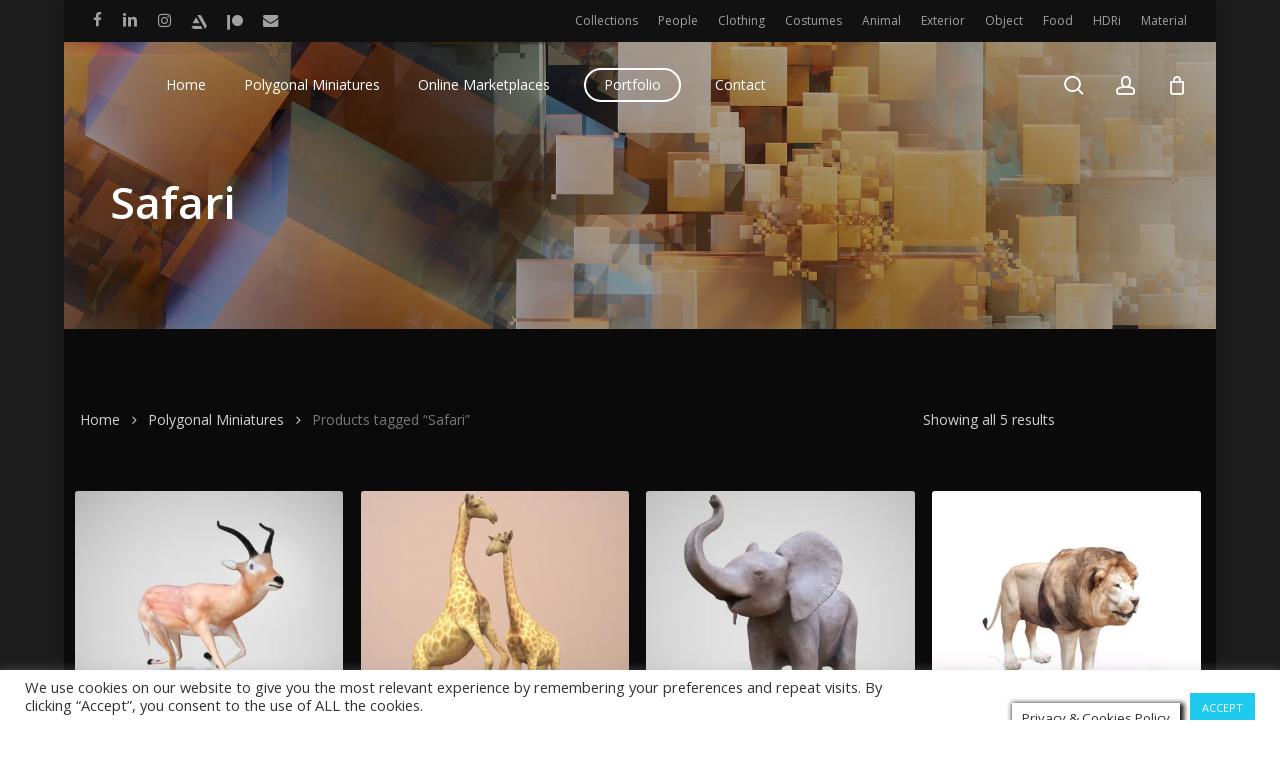

--- FILE ---
content_type: text/html; charset=UTF-8
request_url: https://polygonalminiatures.com/tags/safari/
body_size: 40275
content:
<!doctype html>
<html lang="en-GB" class="no-js">
<head>
	<meta charset="UTF-8">
	<meta name="viewport" content="width=device-width, initial-scale=1, maximum-scale=1, user-scalable=0" /><style id="jetpack-boost-critical-css">@media all{#cookie-law-info-bar{font-size:15px;margin:0 auto;padding:12px 10px;position:absolute;text-align:center;box-sizing:border-box;width:100%;z-index:9999;display:none;left:0;font-weight:300;box-shadow:0 -1px 10px 0 rgba(172,171,171,.3)}#cookie-law-info-bar span{vertical-align:middle}.cli-plugin-button{display:inline-block;padding:9px 12px;color:#fff;text-decoration:none;position:relative;margin-left:5px;text-decoration:none}.small.cli-plugin-button{font-size:11px}.cli-plugin-button{font-size:13px;font-weight:400;line-height:1}.cli-plugin-button{margin-top:5px}.cli-bar-popup{-moz-background-clip:padding;-webkit-background-clip:padding;background-clip:padding-box;-webkit-border-radius:30px;-moz-border-radius:30px;border-radius:30px;padding:20px}}@media all{.cli-container-fluid{padding-right:15px;padding-left:15px;margin-right:auto;margin-left:auto}.cli-row{display:-ms-flexbox;display:flex;-ms-flex-wrap:wrap;flex-wrap:wrap;margin-right:-15px;margin-left:-15px}.cli-align-items-stretch{-ms-flex-align:stretch!important;align-items:stretch!important}.cli-px-0{padding-left:0;padding-right:0}.cli-btn{font-size:14px;display:inline-block;font-weight:400;text-align:center;white-space:nowrap;vertical-align:middle;border:1px solid transparent;padding:.5rem 1.25rem;line-height:1;border-radius:.25rem}.cli-modal-backdrop{position:fixed;top:0;right:0;bottom:0;left:0;z-index:1040;background-color:#000;display:none}.cli-modal-backdrop.cli-fade{opacity:0}.cli-modal a{text-decoration:none}.cli-modal .cli-modal-dialog{position:relative;width:auto;margin:.5rem;font-family:-apple-system,BlinkMacSystemFont,"Segoe UI",Roboto,"Helvetica Neue",Arial,sans-serif,"Apple Color Emoji","Segoe UI Emoji","Segoe UI Symbol";font-size:1rem;font-weight:400;line-height:1.5;color:#212529;text-align:left;display:-ms-flexbox;display:flex;-ms-flex-align:center;align-items:center;min-height:calc(100% - (.5rem * 2))}@media (min-width:576px){.cli-modal .cli-modal-dialog{max-width:500px;margin:1.75rem auto;min-height:calc(100% - (1.75rem * 2))}}@media (min-width:992px){.cli-modal .cli-modal-dialog{max-width:900px}}.cli-modal-content{position:relative;display:-ms-flexbox;display:flex;-ms-flex-direction:column;flex-direction:column;width:100%;background-color:#fff;background-clip:padding-box;border-radius:.3rem;outline:0}.cli-modal .cli-modal-close{position:absolute;right:10px;top:10px;z-index:1;padding:0;background-color:transparent!important;border:0;-webkit-appearance:none;font-size:1.5rem;font-weight:700;line-height:1;color:#000;text-shadow:0 1px 0 #fff}.cli-switch{display:inline-block;position:relative;min-height:1px;padding-left:70px;font-size:14px}.cli-switch input[type=checkbox]{display:none}.cli-switch .cli-slider{background-color:#e3e1e8;height:24px;width:50px;bottom:0;left:0;position:absolute;right:0;top:0}.cli-switch .cli-slider:before{background-color:#fff;bottom:2px;content:"";height:20px;left:2px;position:absolute;width:20px}.cli-switch input:checked+.cli-slider{background-color:#00acad}.cli-switch input:checked+.cli-slider:before{transform:translateX(26px)}.cli-switch .cli-slider{border-radius:34px}.cli-switch .cli-slider:before{border-radius:50%}.cli-tab-content{background:#fff}.cli-tab-content{width:100%;padding:30px}@media (max-width:767px){.cli-tab-content{padding:30px 10px}}.cli-container-fluid{padding-right:15px;padding-left:15px;margin-right:auto;margin-left:auto}.cli-row{display:-ms-flexbox;display:flex;-ms-flex-wrap:wrap;flex-wrap:wrap;margin-right:-15px;margin-left:-15px}.cli-align-items-stretch{-ms-flex-align:stretch!important;align-items:stretch!important}.cli-px-0{padding-left:0;padding-right:0}.cli-btn{font-size:14px;display:inline-block;font-weight:400;text-align:center;white-space:nowrap;vertical-align:middle;border:1px solid transparent;padding:.5rem 1.25rem;line-height:1;border-radius:.25rem}.cli-modal-backdrop{position:fixed;top:0;right:0;bottom:0;left:0;z-index:1040;background-color:#000;-webkit-transform:scale(0);transform:scale(0)}.cli-modal-backdrop.cli-fade{opacity:0}.cli-modal{position:fixed;top:0;right:0;bottom:0;left:0;z-index:99999;transform:scale(0);overflow:hidden;outline:0;display:none}.cli-modal a{text-decoration:none}.cli-modal .cli-modal-dialog{position:relative;width:auto;margin:.5rem;font-family:inherit;font-size:1rem;font-weight:400;line-height:1.5;color:#212529;text-align:left;display:-ms-flexbox;display:flex;-ms-flex-align:center;align-items:center;min-height:calc(100% - (.5rem * 2))}@media (min-width:576px){.cli-modal .cli-modal-dialog{max-width:500px;margin:1.75rem auto;min-height:calc(100% - (1.75rem * 2))}}.cli-modal-content{position:relative;display:-ms-flexbox;display:flex;-ms-flex-direction:column;flex-direction:column;width:100%;background-color:#fff;background-clip:padding-box;border-radius:.2rem;box-sizing:border-box;outline:0}.cli-switch{display:inline-block;position:relative;min-height:1px;padding-left:38px;font-size:14px}.cli-switch input[type=checkbox]{display:none}.cli-switch .cli-slider{background-color:#e3e1e8;height:20px;width:38px;bottom:0;left:0;position:absolute;right:0;top:0}.cli-switch .cli-slider:before{background-color:#fff;bottom:2px;content:"";height:15px;left:3px;position:absolute;width:15px}.cli-switch input:checked+.cli-slider{background-color:#61a229}.cli-switch input:checked+.cli-slider:before{transform:translateX(18px)}.cli-switch .cli-slider{border-radius:34px;font-size:0}.cli-switch .cli-slider:before{border-radius:50%}.cli-tab-content{background:#fff}.cli-tab-content{width:100%;padding:5px 30px 5px 5px;box-sizing:border-box}@media (max-width:767px){.cli-tab-content{padding:30px 10px}}.cli-tab-footer .cli-btn{background-color:#00acad;padding:10px 15px;text-decoration:none}.cli-tab-footer .wt-cli-privacy-accept-btn{background-color:#61a229;color:#fff;border-radius:0}.cli-tab-footer{width:100%;text-align:right;padding:20px 0}.cli-col-12{width:100%}.cli-tab-header{display:flex;justify-content:space-between}.cli-tab-header a:before{width:10px;height:2px;left:0;top:calc(50% - 1px)}.cli-tab-header a:after{width:2px;height:10px;left:4px;top:calc(50% - 5px);-webkit-transform:none;transform:none}.cli-tab-header a:before{width:7px;height:7px;border-right:1px solid #4a6e78;border-bottom:1px solid #4a6e78;content:" ";transform:rotate(-45deg);margin-right:10px}.cli-tab-header a.cli-nav-link{position:relative;display:flex;align-items:center;font-size:14px;color:#000;text-transform:capitalize}.cli-tab-header{border-radius:5px;padding:12px 15px;background-color:#f2f2f2}.cli-modal .cli-modal-close{position:absolute;right:0;top:0;z-index:1;-webkit-appearance:none;width:40px;height:40px;padding:0;border-radius:50%;padding:10px;background:0 0;border:none;min-width:40px}.cli-tab-container h4{font-family:inherit;font-size:16px;margin-bottom:15px;margin:10px 0}#cliSettingsPopup .cli-tab-section-container{padding-top:12px}.cli-privacy-content-text{font-size:14px;line-height:1.4;margin-top:0;padding:0;color:#000}.cli-tab-content{display:none}.cli-tab-section .cli-tab-content{padding:10px 20px 5px 20px}.cli-tab-section{margin-top:5px}@media (min-width:992px){.cli-modal .cli-modal-dialog{max-width:645px}}.cli-switch .cli-slider:after{content:attr(data-cli-disable);position:absolute;right:50px;color:#000;font-size:12px;text-align:right;min-width:80px}.cli-switch input:checked+.cli-slider:after{content:attr(data-cli-enable)}.cli-privacy-overview:not(.cli-collapsed) .cli-privacy-content{max-height:60px;overflow:hidden}a.cli-privacy-readmore{font-size:12px;margin-top:12px;display:inline-block;padding-bottom:0;color:#000;text-decoration:underline}.cli-modal-footer{position:relative}a.cli-privacy-readmore:before{content:attr(data-readmore-text)}.cli-modal-close svg{fill:#000}span.cli-necessary-caption{color:#000;font-size:12px}.cli-tab-container .cli-row{max-height:500px;overflow-y:auto}.wt-cli-sr-only{display:none;font-size:16px}.cli-bar-container{float:none;margin:0 auto;display:-webkit-box;display:-moz-box;display:-ms-flexbox;display:-webkit-flex;display:flex;justify-content:space-between;-webkit-box-align:center;-moz-box-align:center;-ms-flex-align:center;-webkit-align-items:center;align-items:center}.cli-bar-btn_container{margin-left:20px;display:-webkit-box;display:-moz-box;display:-ms-flexbox;display:-webkit-flex;display:flex;-webkit-box-align:center;-moz-box-align:center;-ms-flex-align:center;-webkit-align-items:center;align-items:center;flex-wrap:nowrap}.cli-bar-btn_container a{white-space:nowrap}.cli-style-v2{font-size:11pt;line-height:18px;font-weight:400}.cli-style-v2 .cli-bar-message{width:70%;text-align:left}.cli-style-v2 .cli-bar-message .wt-cli-ccpa-element{margin-top:5px}.cli-style-v2 .cli-bar-btn_container .cli_action_button,.cli-style-v2 .cli-bar-btn_container .cli_settings_button{margin-left:5px}.cli-style-v2 .cli_settings_button:not(.cli-plugin-button){text-decoration:underline}.cli-style-v2 .cli-bar-btn_container .cli-plugin-button{margin-top:5px;margin-bottom:5px}a.wt-cli-ccpa-opt-out{white-space:nowrap;text-decoration:underline}.wt-cli-necessary-checkbox{display:none!important}@media (max-width:985px){.cli-style-v2 .cli-bar-message{width:100%}.cli-style-v2.cli-bar-container{justify-content:left;flex-wrap:wrap}.cli-style-v2 .cli-bar-btn_container{margin-left:0;margin-top:10px}}.wt-cli-privacy-overview-actions{padding-bottom:0}@media only screen and (max-width:479px) and (min-width:320px){.cli-style-v2 .cli-bar-btn_container{flex-wrap:wrap}}.wt-cli-cookie-description{font-size:14px;line-height:1.4;margin-top:0;padding:0;color:#000}}@media all{.col{position:relative;display:block;width:100%}@media (min-width:690px){.col{margin-right:2%}}.col:last-child{margin-right:0}.col.col_last{margin-right:0}}@media all{a,body,div,form,h1,h2,h4,header,html,i,img,label,li,mark,nav,p,span,ul{margin:0;padding:0;border:0;font-size:100%;font:inherit;vertical-align:baseline}html{max-width:100%;overflow-y:scroll;overflow-x:hidden}body{max-width:100%;overflow:hidden;background:#fff;font-family:'Open Sans',sans-serif;color:#676767;position:relative}ul{list-style:none}header,nav{display:block}*{-webkit-box-sizing:border-box;-moz-box-sizing:border-box;box-sizing:border-box}:root{--scroll-bar-w:-2px}.container{margin:0 auto;position:relative;max-width:880px}.row{position:relative}.main-content>.row,header .row{margin-left:0;margin-right:0}.col:after,.row:after{content:"";display:block;height:0;clear:both;visibility:hidden}.row{padding-bottom:24px}@media (min-width:690px){.span_3{width:23.5%}.span_6{width:49%}.span_9{width:74.5%}.span_12{width:100%}}body{font-size:14px;-webkit-font-smoothing:antialiased;font-family:'Open Sans';font-weight:400;line-height:26px}body:not(.nectar-no-flex-height){display:flex;flex-direction:column;min-height:100vh}body:not(.nectar-no-flex-height) #ajax-content-wrap,body:not(.nectar-no-flex-height) .ocm-effect-wrap,body:not(.nectar-no-flex-height) .ocm-effect-wrap-inner{display:flex;flex-direction:column;flex-grow:1}body:not(.nectar-no-flex-height) .container-wrap{flex-grow:1}p{-webkit-font-smoothing:antialiased}.nectar-skip-to-content:not(:focus),.screen-reader-text{border:0;clip:rect(1px,1px,1px,1px);clip-path:inset(50%);height:1px;margin:-1px;overflow:hidden;padding:0;position:absolute!important;width:1px;word-wrap:normal!important}@media only screen and (min-width:1000px){.nectar-mobile-only{display:none}}@media only screen and (max-width:999px){.nectar-mobile-only.mobile-header{display:inline-block}}.nectar-mobile-only.mobile-header .inner{display:flex}#header-outer .screen-reader-text{height:1px}.container-wrap{background-color:#f8f8f8;position:relative;z-index:10;margin-top:0;padding-top:40px;padding-bottom:40px}.subheader{color:#6f6f6f;margin-bottom:15px}a{color:#3555ff;text-decoration:none}h1{font-size:54px;line-height:62px;margin-bottom:7px}h2{font-size:34px;line-height:44px;margin-bottom:7px}h4{font-size:18px;line-height:32px;margin-bottom:7px}h1,h2,h4{color:#444;letter-spacing:0;-webkit-font-smoothing:antialiased;font-family:'Open Sans';font-weight:600}p{padding-bottom:27px}.container .row:last-child{padding-bottom:0}ul{margin-left:30px;margin-bottom:30px}li ul{margin-bottom:0}ul li{list-style:disc;list-style-position:outside}#header-outer nav>ul,#header-secondary-outer ul,#slide-out-widget-area ul{margin:0}#header-outer ul li,#header-secondary-outer ul li,#slide-out-widget-area ul li{list-style:none}.main-content img{max-width:100%;height:auto}.row .col img{margin-bottom:15px;max-width:100%;height:auto}#ajax-loading-screen .loading-icon{background-repeat:no-repeat;background-position:center center;display:block;position:absolute;opacity:0;top:0;left:0;width:100%;height:100%}body[data-bg-header=true] .container-wrap{padding-top:25px;margin-top:0!important;padding-bottom:40px}#header-space{height:90px;background-color:#fff}#header-outer{width:100%;top:0;left:0;position:fixed;padding:28px 0 0 0;background-color:#fff;z-index:9999;overflow:visible}#top #logo{width:auto;max-width:none;line-height:22px;font-size:22px;letter-spacing:-1px;color:#444;font-family:'Open Sans';font-weight:600;align-self:center}#top #logo img{text-indent:-9999px;max-width:none;width:auto;margin-bottom:0;display:block}#top{position:relative;z-index:9998;width:100%}#top .container .row{padding-bottom:0}#top nav>ul{overflow:visible;min-height:1px;line-height:1px}body:not(.ascend) #top nav>.buttons{margin-left:15px}#header-outer #top nav>.buttons{right:0;height:100%;overflow:hidden}#top nav ul li{float:right}#top nav>ul>li{float:left}#top nav>ul>li>a{padding:0 10px 0 10px;display:block;color:#676767;font-size:14px;line-height:20px}body #header-outer[data-full-width=true] #top nav>.buttons{margin-left:0}#header-outer[data-lhe=animated_underline] #top nav>ul>li>a{padding-left:0;padding-right:0;margin-right:10px;margin-left:10px}#top nav ul li a{color:#999}.sf-menu{line-height:1;float:left;margin-bottom:30px}.sf-menu ul li{font-weight:400;width:100%}.sub-menu{z-index:3}.sf-menu ul li a{margin:0}.sf-sub-indicator{display:inline-block;width:10px;position:relative;left:8px;height:10px}.sf-sub-indicator i{width:8px}body .sf-sub-indicator [class*=" icon-"]{color:#888;font-size:12px;line-height:16px;height:auto;background-color:transparent}.sf-menu,.sf-menu *{list-style:none outside none;margin:0;padding:0;z-index:10}.sf-menu{line-height:1}.sf-menu ul{position:absolute;top:100%;left:0}.sf-menu ul li,.sf-menu ul li li{font-size:12px;width:100%}.sf-menu .menu-item a{outline:0 none}.sf-menu li{float:left;outline:0 none;line-height:0;font-size:12px;position:relative}.sf-menu a{display:block;position:relative;text-decoration:none}#header-outer .sf-menu li ul li a{font-size:12px;line-height:13px;letter-spacing:0}.sf-menu li ul li .sf-sub-indicator{right:14px;left:auto;top:14px;display:block;position:absolute}.sf-menu li ul li a,.sf-menu li ul li li a{box-shadow:none}.sf-menu ul li a,.sf-menu ul li li a{border-radius:0;box-shadow:none;text-shadow:none}#top .span_9{position:static}#header-outer[data-format=centered-menu] #top nav>ul>li>ul>li,#top nav>ul>li>ul>li{opacity:0}#header-outer .widget_shopping_cart{display:block!important}#top .sf-menu li ul li a{background-color:transparent}.sf-menu>li>ul{opacity:0;display:block;transform:translateY(-9999px);box-shadow:0 6px 28px rgba(0,0,0,.08)}.sf-menu>li ul{padding:20px;width:20em}.sf-menu>li ul a{padding:6px 6px}.sf-menu li ul li .sf-sub-indicator{top:6px;right:6px}body:not([data-header-format=left-header]) #top .sf-menu li ul{background-color:#fff}#header-outer .sf-menu li ul li a{color:#999}.sf-menu li li ul{display:block;visibility:visible;top:0!important;z-index:auto;left:20em;margin-left:-20px;margin-top:-20px;box-shadow:0 19px 35px rgba(0,0,0,.11);opacity:0;-webkit-transform:translate3d(25px,0,0);transform:translate3d(25px,0,0)}body[data-header-color=custom] #header-outer:not(.transparent) .sf-menu>li:not(.megamenu) li ul{margin-top:-21px}.sf-menu ul li a{border-bottom:0}@media only screen and (min-width:1000px){#header-outer:not([data-format=left-header]){padding-top:0}#header-outer:not([data-format=left-header]) #top>.container>.row,#header-outer:not([data-format=left-header]) #top>.container>.row nav,#header-outer:not([data-format=left-header]) #top>.container>.row nav>ul,#header-outer:not([data-format=left-header]) #top>.container>.row nav>ul>li{display:-webkit-flex;display:-ms-flexbox;display:flex}#header-outer:not([data-format=left-header]) #top .span_3,#header-outer:not([data-format=left-header]) #top .span_9{display:-webkit-flex;display:-ms-flexbox;display:flex;float:none;width:auto}#header-outer .logo-spacing{line-height:0}#header-outer[data-format=centered-menu] #top .span_9 nav .sf-menu:not(.buttons){-webkit-justify-content:center;justify-content:center}#header-outer:not([data-format=left-header]) #top nav>.buttons{overflow:visible;height:auto}#header-outer:not([data-format=left-header]) #top nav>ul>li{-webkit-align-items:center;align-items:center}#header-outer:not([data-format=left-header]) #top nav>ul{float:none;display:inline-block;vertical-align:middle}}@media only screen and (max-width:999px){#top .col.span_9{text-align:right;line-height:0}#header-outer #top #mobile-cart-link i,#header-outer .mobile-search .icon-salient-search,#header-outer .mobile-user-account .icon-salient-m-user,#top .span_9>.slide-out-widget-area-toggle>div{position:relative;display:block;top:50%;font-size:18px;-webkit-transform:translateY(-50%);transform:translateY(-50%);background-color:transparent}#header-outer #top .mobile-user-account,#top #mobile-cart-link,#top .mobile-search,#top .span_9>.slide-out-widget-area-toggle{position:relative;width:auto;padding:0 10px;top:auto;right:auto;margin-bottom:0;margin-top:0;display:inline-block;vertical-align:middle;line-height:0;height:100%;-webkit-transform:none;transform:none}body[data-slide-out-widget-area-style=slide-out-from-right] .slide_out_area_close:before,body[data-slide-out-widget-area-style=slide-out-from-right].material a.slide_out_area_close:before{background-color:rgba(0,0,0,.06)}#header-outer[data-cart=true] #top #mobile-cart-link,#header-outer[data-cart=true] #top .span_9>.slide-out-widget-area-toggle,#top .mobile-search{padding:0 10px}#header-outer[data-cart=true] #top .row .span_9>.slide-out-widget-area-toggle,#top .span_9>.slide-out-widget-area-toggle{padding-right:0}}#top nav ul #nectar-user-account a,#top nav ul #nectar-user-account a span,#top nav ul #search-btn a,#top nav ul #search-btn a span{line-height:20px;height:20px}#top nav .buttons li{line-height:12px;position:relative}#top nav ul #nectar-user-account a,#top nav ul #search-btn a{padding:0;width:24px;text-align:center;display:block;background-position:right top;background-repeat:no-repeat;box-sizing:content-box}#top nav ul #nectar-user-account a span,#top nav ul #search-btn a span{top:0;background-color:transparent}.material #slide-out-widget-area.slide-out-from-right .off-canvas-social-links a i{font-size:18px;color:inherit;background-color:transparent;text-align:center;line-height:24px;height:22px;width:36px;position:relative}.material #slide-out-widget-area.slide-out-from-right .off-canvas-social-links a i:after{position:absolute;top:100%;left:0;-webkit-transform:translate3d(0,0,0);transform:translate3d(0,0,0);width:100%}#top #mobile-cart-link,#top .mobile-search,#top .mobile-user-account{display:none;text-align:right;z-index:10000}#top .span_9>.slide-out-widget-area-toggle{display:none;z-index:10000}#top #mobile-cart-link i,.mobile-search .icon-salient-search,.mobile-user-account .icon-salient-m-user{background-color:transparent;color:#a9a9a9;line-height:34px;font-size:18px;width:18px}#header-outer #mobile-cart-link .cart-wrap span{border-radius:50%;height:16px;width:16px;text-align:center;line-height:16px;font-size:10px;display:block;visibility:hidden}#header-outer #mobile-cart-link .cart-wrap{position:absolute;top:50%;margin-top:-14px;right:1px;color:#fff}.material .mobile-search .icon-salient-search,.material .mobile-user-account .icon-salient-m-user{color:#a9a9a9}#search-outer{display:none}#header-outer .row .col.span_3,#header-outer .row .col.span_9{width:auto}#header-outer .row .col.span_9{float:right}#header-outer[data-full-width=true] header>.container{width:100%;max-width:100%;padding:0 28px}#page-header-bg .container{z-index:100}#page-header-bg .page-header-bg-image-wrap{position:absolute;top:0;left:0;width:100%;height:100%;background-size:cover}.page-header-bg-image-wrap[data-n-parallax-bg=true] .page-header-bg-image{height:calc(100% + 40px);top:auto;bottom:0}html:not(.js) .full-width-content{visibility:visible}.col{position:relative;float:left}i[class*=fa-]{display:inline-block;word-spacing:1px;position:relative;text-align:center;top:-2px;vertical-align:middle;max-width:100%}i[class^=icon-]{display:inline-block;text-align:center;vertical-align:middle}i[class*=" icon-"]{display:inline-block;max-width:100%;position:relative;text-align:center;vertical-align:middle;top:-2px;word-spacing:1px}body[data-bg-header=true].archive .container-wrap{padding-top:4.1em!important}body[data-bg-header=true] .container-wrap{margin-top:0!important;padding-top:0!important}#page-header-wrap{height:60px;overflow:hidden;position:relative;background-color:#f8f8f8;-webkit-font-smoothing:antialiased}body.material #page-header-wrap{margin-top:0}#page-header-bg{width:100%;height:60px;overflow:hidden;color:#fff;display:block!important;-webkit-font-smoothing:antialiased;position:relative;z-index:2}.page-header-bg-image{position:absolute;width:100%;height:100%;top:0;left:0;z-index:9;background-repeat:no-repeat;background-position:top center;background-size:cover}#page-header-bg[data-bg-pos=center] .page-header-bg-image{background-position:center center}#page-header-bg[data-alignment-v=middle] .container,#page-header-bg[data-alignment-v=middle] .row{height:100%}#page-header-bg .span_6{width:100%}.archive .page-header-bg-image:after{background-color:rgba(25,25,25,.35);position:absolute;top:0;left:0;height:100%;width:100%;content:' ';z-index:1;display:block}#page-header-bg .row{z-index:100;position:relative}body #page-header-bg .row,html:not(.js) #page-header-bg .row{visibility:visible}#page-header-bg h1{font-family:'Open Sans';font-weight:600;font-size:44px;line-height:54px;margin-bottom:8px;display:block;color:#fff;z-index:101}#page-header-bg span{color:#fff}#page-header-bg .subheader{font-size:28px;line-height:1.3;color:#fff!important;font-family:'Open Sans';font-weight:300}#page-header-bg .span_6{top:50%;transform:translateY(-50%)}#slide-out-widget-area{display:none}#slide-out-widget-area.slide-out-from-right{position:fixed;transform:translate(301px,0);-webkit-transform:translate(301px,0);top:0;right:0;width:300px;height:100%;z-index:10000;padding:33px;overflow:hidden}#slide-out-widget-area-bg{-webkit-backface-visibility:hidden;background-color:rgba(0,0,0,.8);position:fixed;height:1px;width:1px;opacity:0;left:0;top:0;z-index:9996}#slide-out-widget-area .off-canvas-social-links li:first-child a{padding-left:0}body[data-full-width-header=true] .slide_out_area_close{display:none}body .lines-button{line-height:0;font-size:0}.lines-button{top:9px;position:relative;display:block}.lines{display:block;width:1.4rem;height:3px;background-color:#ecf0f1;position:relative}.lines:after,.lines:before{display:block;width:1.4rem;height:3px;background:#ecf0f1;position:absolute;left:0;content:'';transform-origin:.142rem center}.lines:before{top:6px}.lines:after{top:-6px}.slide-out-widget-area-toggle .lines-button:after{background-color:rgba(0,0,0,.4);display:inline-block;width:1.4rem;height:2px;position:absolute;left:0;top:0;content:'';transform:scale(1,1)}.slide-out-widget-area-toggle.mobile-icon .lines-button.x2 .lines:after,.slide-out-widget-area-toggle.mobile-icon .lines-button.x2 .lines:before,.slide-out-widget-area-toggle.mobile-icon .lines-button:after{background-color:#999}body #header-outer .lines-button{top:9px}.slide-out-widget-area-toggle.mobile-icon .lines-button:after{top:0!important}.slide-out-widget-area-toggle.mobile-icon .lines{background-color:transparent}.slide-out-widget-area-toggle.mobile-icon .lines-button:after,.slide-out-widget-area-toggle.mobile-icon .lines:after,.slide-out-widget-area-toggle.mobile-icon .lines:before{height:2px!important;width:22px!important}.slide-out-widget-area-toggle a>span{transform-origin:center;display:block;height:21px}.slide-out-widget-area-toggle.mobile-icon a>span{height:20px}input[type=text]{padding:10px;width:100%;font-size:14px;font-family:inherit;line-height:24px;color:#555;background-color:#f1f1f1;border:none}select{padding:10px;width:100%;border:none;font-family:'Open Sans';font-weight:400;font-size:12px;line-height:22px;color:#555;background-color:#fff;box-shadow:0 1px 2px rgba(0,0,0,.16)}body .full-width-content{visibility:visible}.full-width-content.nectar-shop-outer{margin-left:-50vw;margin-left:calc(-50vw + var(--scroll-bar-w)/ 2);left:50%;width:100vw;width:calc(100vw - var(--scroll-bar-w))}@font-face{font-family:icomoon;font-weight:400;font-display:block;font-style:normal}.fa.fa-angle-right,.fa.fa-angle-up,.icon-salient-cart,.icon-salient-m-eye,.icon-salient-m-user,.icon-salient-search{font-family:icomoon!important;speak:none;font-style:normal;font-weight:400;font-variant:normal;text-transform:none;line-height:1;-webkit-font-smoothing:antialiased}.icon-salient-m-eye:before{content:"\e015"}.icon-salient-m-user:before{content:"\e074"}.icon-salient-cart:before{content:"\e012"}body .fa.fa-angle-up:before{content:"\e609"}body .fa.fa-angle-right:before{content:"\e607"}body .lines,body .lines:after,body .lines:before{height:2px}.icon-salient-search:before{content:"\e036"}body .icon-salient-cart:before{content:"\e910"}#header-outer .cart-menu .cart-icon-wrap .icon-salient-cart,#top nav ul #nectar-user-account a span,#top nav ul #search-btn a span{font-size:18px;color:rgba(0,0,0,.48)}}@media all{#header-outer[data-format=centered-menu] #top .span_9,#header-outer[data-format=centered-menu] #top .span_9 .sf-menu:not(.buttons){left:0;position:relative;text-align:center;width:100%;z-index:1}#header-outer[data-format=centered-menu] #top nav>.sf-menu>li{float:none;display:inline-block}#header-outer[data-format=centered-menu] #top nav>.sf-menu>li ul{text-align:left}#header-outer[data-format=centered-menu] #top .span_3,#header-outer[data-format=centered-menu] #top nav>.buttons{z-index:10;position:absolute}#header-outer[data-format=centered-menu] #top .span_3{left:0}#header-outer[data-format=centered-menu] .logo-spacing{visibility:hidden;z-index:-100}@media only screen and (max-width:1000px){#header-outer[data-format=centered-menu] .logo-spacing{display:none}}#header-outer[data-format=centered-menu] .logo-spacing img{margin-bottom:0}#header-outer[data-format=centered-menu] #top .span_3{position:relative;margin-right:0}#header-outer[data-format=centered-menu] #top .span_9,#header-outer[data-format=centered-menu] #top .span_9 .sf-menu:not(.buttons){position:static}#header-outer[data-format=centered-menu] #top .span_9,#header-outer[data-format=centered-menu] #top .span_9 nav{-webkit-flex-grow:1;-moz-flex-grow:1;-ms-flex-positive:1;-ms-flex-grow:1;flex-grow:1}#header-outer[data-format=centered-menu] #top .span_3,#header-outer[data-format=centered-menu] #top nav>.buttons{height:100%}@media only screen and (max-width:999px){#header-outer[data-format=centered-menu] #top .span_9{text-align:right;z-index:10000;left:auto}}}@media all{#header-secondary-outer #social li a{display:block;line-height:22px;height:24px;position:relative;background-position:center top}#header-secondary-outer #social li a i{color:#777}body #header-secondary-outer #social i{font-size:20px;width:auto;background-color:transparent}#header-secondary-outer .container{position:static}#header-secondary-outer,#header-secondary-outer>.container,#header-secondary-outer>.container>nav{min-height:34px}.material #header-secondary-outer{min-height:42px}.material #header-secondary-outer>.container,.material #header-secondary-outer>.container>nav{min-height:40px}#header-secondary-outer .nectar-center-text{text-align:center;padding:0 130px;font-size:14px;line-height:14px;width:100%;position:absolute;left:50%;top:50%;z-index:10;-webkit-transform:translateX(-50%) translateY(-50%);transform:translateX(-50%) translateY(-50%)}body #header-secondary-outer .nectar-center-text{font-size:16px;line-height:16px;max-width:70%}@media only screen and (max-width:999px){body #header-secondary-outer[data-secondary-text=true] ul{display:none}#header-secondary-outer .nectar-center-text{padding:0 15px}}#header-secondary-outer{position:relative;top:0;left:0;width:100%;z-index:10000;background-color:#f8f8f8;border-bottom:1px solid #ddd}#header-secondary-outer #social{float:left;position:relative}#header-secondary-outer #social li{float:left}#header-secondary-outer #social li a{line-height:20px}#header-secondary-outer #social li a i{height:14px;line-height:14px;font-size:14px;color:rgba(0,0,0,.55)}#header-secondary-outer #social li a{position:relative;padding:8px 10px 8px 10px;height:16px;box-sizing:content-box}#header-secondary-outer ul{height:32px;float:right;z-index:1000}#header-secondary-outer nav{position:relative}#header-secondary-outer nav>ul>li>a{color:rgba(0,0,0,.55)}body #header-secondary-outer nav>ul>li>a{border-left:1px solid #ddd;line-height:11px;font-size:11px;padding:10px}#header-secondary-outer nav>ul>li:last-child{border-right:1px solid #ddd}#header-secondary-outer[data-full-width=true]>.container{width:100%;max-width:100%;padding:0 28px}#header-secondary-outer[data-full-width=true] nav>ul#social>li:first-child>a,#header-secondary-outer[data-full-width=true]>.container nav>ul>li:last-child{border:none}body.material #header-secondary-outer nav>ul{height:auto;padding:6px 0}body.material #header-secondary-outer nav>.sf-menu{padding:9px 0 8px 0}body.material #header-secondary-outer .nectar-center-text{padding:10px 0}body.material #header-secondary-outer nav:after{display:block;clear:both;content:''}body.material #header-secondary-outer #social li a,body.material #header-secondary-outer nav>ul>li>a{padding:0;margin:0 10px;height:auto}body.material #header-secondary-outer{border:1px solid transparent}body.material #header-secondary-outer nav>ul>li>a{border-left:0;line-height:22px;font-size:12px}body.material #header-secondary-outer nav>ul>li:last-child{border-right:0}body.material #header-secondary-outer nav>ul>li:last-child>a{margin-right:0;padding-right:0}body.material #header-secondary-outer #social li a i{font-size:16px}body.material #header-secondary-outer #social li a{line-height:28px}body.material:not(.rtl) #header-secondary-outer #social li:first-child a{padding-left:0;margin-left:0}@media only screen and (max-width:999px){#header-secondary-outer[data-mobile=display_full] .nectar-center-text{position:relative;left:0;top:0;margin:0 auto;-webkit-transform:none;transform:none}body #header-secondary-outer[data-mobile=display_full] ul{display:block}#header-secondary-outer[data-mobile=display_full] #social,#header-secondary-outer[data-mobile=display_full] ul{float:none;text-align:center;margin:0 auto}body.material #header-secondary-outer[data-mobile=display_full]{display:block!important;height:auto!important}#header-secondary-outer{top:-13px}}@media only screen and (max-width:690px){body[data-header-format].material #header-secondary-outer{display:none;height:0}#header-secondary-outer nav>ul>li:last-child,body #header-secondary-outer nav>ul>li,body #header-secondary-outer nav>ul>li a{border:none}}@media only screen and (max-width:999px){body[data-header-format] #header-secondary-outer{height:auto}#header-secondary-outer #social li,#header-secondary-outer nav>ul>li{display:inline-block;float:none}#header-secondary-outer #social li>a{height:15px}}}@media all{@media only screen and (min-width:1300px){.container{max-width:1100px}}@media only screen and (min-width:1000px) and (max-width:1300px){#page-header-bg .span_6 .subheader{font-size:24px}#top nav>ul>li>a{padding-left:8px}.sf-sub-indicator{left:6px}}@media only screen and (min-width:690px) and (max-width:999px){.span_12,.span_3,.span_6,.span_9{width:100%;margin-left:0}.col{margin-bottom:25px}#header-outer .col{margin-bottom:0;margin-right:0}.container{max-width:600px}#page-header-bg .span_6 h1{font-size:32px;line-height:38px}#page-header-bg .span_6{top:auto!important;float:none}}@media only screen and (max-width:690px){.material:not(.admin-bar) #header-outer[data-using-secondary="1"]{top:0}body:not([data-hhun="1"]) #header-outer[data-using-secondary="1"]:not(.hidden-secondary){transform:none!important}.container{max-width:320px}body #header-outer[data-full-width=true] header>.container,body #header-secondary-outer[data-full-width=true]>.container{max-width:100%;padding:0 18px}.col{margin-bottom:25px}#header-outer .col{margin-bottom:0}#page-header-bg .span_6{margin-bottom:15px}#page-header-bg .span_6 h1{font-size:24px;line-height:30px;margin-bottom:4px}#page-header-bg .span_6{top:auto!important;float:none}#header-outer[data-full-width=true] header>.container{padding:0}}@media only screen and (min-width:1px) and (max-width:999px){#to-top:not(.mobile-enabled){display:none}body[data-ajax-transitions=true] #ajax-loading-screen[data-method=standard][data-disable-mobile="1"]{display:none}#page-header-bg .span_6{display:block!important}#header-outer #top #logo img{margin-top:0!important}#header-outer[data-has-menu=true] #top .span_3,#header-outer[data-has-menu=true][data-mobile-fixed="1"] #top .span_3{text-align:left}#header-outer[data-mobile-fixed="1"]{position:fixed!important}.container-wrap{z-index:11}#header-outer[data-permanent-transparent=false] #logo .dark-version,body #top #logo img{height:24px;margin-top:-3px;top:3px;position:relative}#header-outer #top #logo img{top:0}#header-outer[data-permanent-transparent=false] #logo .dark-version,body.material #header-outer[data-permanent-transparent=false] #logo .dark-version{position:absolute}.material #header-outer:not([data-transparent-header=true]) #top #logo img.stnd{position:relative}body #header-outer{margin-bottom:0;padding:12px 0}body #header-outer{position:relative}#slide-out-widget-area{top:0!important}#header-outer #logo{top:0;left:0}#header-space{display:none}#header-space[data-header-mobile-fixed="1"]{display:block}#top #mobile-cart-link,#top .mobile-search,#top .span_9>.slide-out-widget-area-toggle{display:inline-block}#top .col.span_3{left:0;top:0;z-index:100;width:100%}#header-outer[data-format=centered-menu] #top .span_3,#top .col.span_3{position:relative}#header-outer #top .col.span_3{line-height:0}#header-outer #top .col.span_3 #logo{vertical-align:middle}#top .col.span_9{margin-left:0;margin-bottom:0;width:100%!important;float:none;z-index:100;position:static;display:flex;align-items:center}#header-outer[data-format=centered-menu] #top .span_9{position:static}#top .col.span_9{min-height:0;width:auto!important;position:absolute!important;right:0;top:0;z-index:2000;height:100%}body:not(.single-post) #page-header-bg:not(.fullscreen-header) .span_6,body[data-slide-out-widget-area=true] #top #logo{-webkit-transform:none!important;transform:none!important}body[data-slide-out-widget-area=true] #top .span_3{text-align:center}#header-outer .slide-out-widget-area-toggle .lines,#header-outer .slide-out-widget-area-toggle .lines-button,#header-outer .slide-out-widget-area-toggle .lines:after,#header-outer .slide-out-widget-area-toggle .lines:before{width:22px}#header-outer .slide-out-widget-area-toggle.mobile-icon .lines:after{top:-6px}body #header-outer .slide-out-widget-area-toggle.mobile-icon .lines:before{top:6px}#header-outer[data-mobile-fixed="1"] #top #logo,body[data-slide-out-widget-area=true] #top #logo{display:inline-block}body[data-slide-out-widget-area=true] #top .col.span_3{width:100%}body #slide-out-widget-area:not(.slide-out-from-right-hover) .slide_out_area_close{display:block}#header-outer #top nav>ul{width:auto;padding:15px 0 25px 0;margin:0 auto 0 auto;z-index:100000;position:relative}#header-outer #top nav>ul>li>ul>li{opacity:1;transform:none}#top nav>ul li{display:block;width:auto;margin-left:0}#top nav>ul ul{position:relative;width:auto;top:0;left:0;padding:0;opacity:1;visibility:visible;box-shadow:0 0 0 #fff;background-color:transparent;float:none}#top nav>ul ul li{padding-left:20px}a>.sf-sub-indicator{right:0;position:absolute;padding:16px;left:auto;top:0;height:auto;width:auto}#header-outer #top nav{display:none!important}.main-content>div{padding-bottom:0}body #page-header-bg:not(.fullscreen-header) .row,body:not(.single-post) #page-header-bg:not(.fullscreen-header) .span_6{top:0!important}body:not(.single-post) #page-header-bg:not(.fullscreen-header){padding-top:10%;padding-bottom:10%}body:not(.single-post) #page-header-bg:not(.fullscreen-header) .span_6{min-height:40px}body:not(.single-post) #page-header-bg:not(.fullscreen-header) .span_6,body[data-header-format] #header-secondary-outer{position:relative!important}#header-outer:not([data-permanent-transparent="1"]),#page-header-wrap,#top,body:not(.single-post) #page-header-bg:not(.fullscreen-header){height:auto!important}#page-header-wrap{margin-top:0;overflow:visible}#page-header-bg .span_6{opacity:1!important}body #header-outer[data-using-secondary="1"]{top:0}#page-header-bg[data-parallax="0"]{margin-top:-1px}}@media only screen and (max-width:321px){.container{max-width:300px}}@media only screen and (min-width:480px) and (max-width:690px){body .container{max-width:420px}}@media screen and (max-width:782px){body{position:static}}@media only screen and (min-device-width:481px) and (max-device-width:1025px) and (orientation:landscape){#to-top{display:none}#page-header-bg .span_6{display:block!important;opacity:1!important}}}@media all{body .products li.product.minimal .product-add-to-cart a{font-size:12px}.minimal.product .product-wrap .normal.icon-salient-cart[class*=" icon-"],.minimal.product .product-wrap .normal.icon-salient-m-eye[class*=" icon-"]{background-color:transparent;width:auto;padding-right:5px}.minimal.product .product-wrap .normal.icon-salient-m-eye[class*=" icon-"]{padding-right:4px}@media only screen and (max-width:1250px) and (min-width:1000px){.products.columns-4 li.product.minimal [data-nectar-quickview=true] a i.normal{display:none}}.products li.product.minimal [data-nectar-quickview=true] .nectar_quick_view{display:inline-block;line-height:12px;font-size:12px;border-radius:3px;color:inherit;letter-spacing:0}.products li.product.minimal [data-nectar-quickview=true] .button.product_type_simple:not(.added){margin-right:14px}.products li.product.minimal [data-nectar-quickview=true] .add_to_cart_button{display:inline-block;margin-right:15px;letter-spacing:0;color:inherit;line-height:20px}.products li.product.minimal .product-add-to-cart a,.products li.product.minimal .product-add-to-cart[data-nectar-quickview=true] a{background-color:transparent!important;padding:0!important;color:inherit;margin-top:0}.products li.product.minimal .product-add-to-cart{position:absolute;width:100%;padding:0;top:50%;-webkit-transform:translateY(-50%);transform:translateY(-50%)}.products li.product.minimal .product-add-to-cart a{opacity:0}.products li.product.minimal .product-add-to-cart a{transform:translateY(0)}.products li.product.minimal .background-color-expand,.products li.product.minimal .background-color-expand:before{display:block;content:'';position:absolute;height:100%;width:100%;background-color:#fff;border-radius:6px;z-index:-1}.products li.product.minimal .background-color-expand:before{z-index:-2;width:100%;height:100%;top:0;left:0;transform-origin:center;background-color:transparent;box-shadow:none;background-color:transparent;opacity:0;box-shadow:0 50px 95px -15px rgba(0,0,0,.15)}.products[data-product-style=minimal]{width:calc(100% + 15px);display:-webkit-flex;display:flex;-webkit-flex-wrap:wrap;flex-wrap:wrap}.full-width-content>.products[data-product-style=minimal]{width:100%;padding-left:15px}}@media all{.woocommerce #header-outer .cart-notification .item-name{color:#999}#header-outer .cart-outer .cart-notification{top:100%}#header-outer .widget_shopping_cart{opacity:0}#header-outer .cart-notification,#header-outer .widget_shopping_cart_content{background-color:#fff}#header-outer .cart-notification,#header-outer .widget_shopping_cart,.woocommerce .cart-notification{box-shadow:0 6px 28px rgba(0,0,0,.08)}#header-outer .cart-notification{color:#999}#header-outer .cart-menu .cart-icon-wrap i{line-height:18px}#header-outer:not([data-format=left-header]) .cart-menu .cart-icon-wrap{width:auto;height:20px}@media only screen and (max-width:690px){.woocommerce .woocommerce-result-count{padding-bottom:0}.woocommerce #ajax-content-wrap .woocommerce-ordering{position:relative;right:0;top:0;margin-left:0;float:none}}@media only screen and (min-width:1px) and (max-width:999px){.woocommerce ul.products[class*=columns-] li.product,body.woocommerce ul.products li.product,body.woocommerce-page ul.products li.product{width:47.8%;margin:0 4% 25px 0}body.woocommerce ul.products li:nth-child(2n+2){margin-right:0}.cart-outer{display:none}}body[data-smooth-scrolling="0"] #header-outer .cart-menu{padding-right:0}body[data-smooth-scrolling="0"] #header-outer .widget_shopping_cart{right:0}#header-outer .cart-menu-wrap{top:0;height:100%}html:not(.js) #header-outer .cart-menu-wrap{visibility:visible}#header-outer .cart-menu{z-index:10000;right:0;top:0}#header-outer .cart-menu .cart-icon-wrap{margin-left:0;height:24px;line-height:18px;position:relative}#header-outer .cart-menu .cart-icon-wrap i{background-color:transparent;border-radius:0;line-height:18px;height:21px;position:absolute;top:2px;left:0;width:22px;color:rgba(0,0,0,.4)}#header-outer .cart-menu .cart-contents{padding-left:0;position:relative}#header-outer .cart-notification,#header-outer .widget_shopping_cart,.woocommerce .cart-notification{display:none;position:absolute;right:16px;z-index:100000}body[data-smooth-scrolling="0"] #header-outer .cart-notification,body[data-smooth-scrolling="0"] #header-outer .widget_shopping_cart{right:0}.cart-outer .cart-notification{width:240px;display:none;margin-top:0;line-height:20px}#header-outer .cart-outer .cart-notification{padding:20px;font-size:12px}#header-outer .cart-notification .item-name:before,.woocommerce .cart-notification .item-name:before{content:'"'}#header-outer .cart-notification .item-name:after,.woocommerce .cart-notification .item-name:after{content:'"'}.woocommerce a.button,.woocommerce-page a.button{background-color:#333;box-shadow:none;-webkit-box-shadow:none;background-image:none;text-shadow:none;-webkit-text-shadow:none;border:none;background-repeat:no-repeat;color:#fff;display:inline-block;font-size:12px;line-height:12px;padding:10px 10px;position:relative;text-align:center;text-transform:capitalize;font-weight:400}#header-outer a.cart-contents .cart-wrap span{border-radius:99px;color:#fff;display:inline-block;font-size:11px;font-weight:400;line-height:17px;right:7px;margin-left:4px;text-align:center;width:17px;height:17px}#header-outer .cart-wrap{position:relative;right:-7px;top:-7px;font-size:12px;margin-right:0;z-index:10;float:right}.woocommerce ul.products li.product img,.woocommerce-page ul.products li.product img{box-shadow:none}.woocommerce ul.products li.product h2,.woocommerce-page ul.products li.product h2{font-family:'Open Sans';font-weight:400;line-height:23px;font-size:18px;margin-top:10px;text-transform:none;letter-spacing:0;padding:.5em 0 .3em 0}@media only screen and (max-width:999px){.woocommerce div.product div.summary{width:100%}}.woocommerce ul.products li.product,.woocommerce-page ul.products li.product{width:23.45%;margin-right:2%;margin-bottom:2%}.woocommerce ul.products li.first,.woocommerce-page ul.products li.first{clear:none}@media only screen and (max-width:1500px) and (min-width:1000px){.woocommerce ul.products li.first,.woocommerce-page ul.products li.first{clear:both}.full-width-content ul.products li.product,.woocommerce-page .full-width-content ul.products li.product{width:22.45%}.full-width-content ul.products li:nth-child(4n+1),.woocommerce-page .full-width-content ul.products li:nth-child(4n+1){margin-left:2%}.full-width-content ul.products li.product.last,.woocommerce-page .full-width-content ul.products li.product.last{margin-right:2%}}@media only screen and (min-width:1500px){.woocommerce ul.products li.first,.woocommerce-page ul.products li.first{clear:both}.woocommerce-page .full-width-content ul.products li.product{width:17.54%}.woocommerce-page .full-width-content ul.products li.product.last{margin-right:2%}.woocommerce-page .full-width-content ul.products li.first{clear:none!important}.woocommerce-page .full-width-content ul.products li:nth-child(5n+1){margin-left:2%}}@media only screen and (max-width:999px) and (min-width:690px){.woocommerce-page .full-width-content ul.products li.product{width:27.7%}.woocommerce-page .full-width-content ul.products li:nth-child(3n+1){margin-left:4%;margin-right:4%}.woocommerce-page .full-width-content ul.products li.product.last{margin-right:4%}.woocommerce-page .full-width-content ul.products li:nth-child(3n+4){clear:both!important}.woocommerce-page .full-width-content ul.products li.first{clear:none}.woocommerce-page .full-width-content ul.products li:nth-child(3n+3){clear:none}body.woocommerce-page .full-width-content ul.products li.product:nth-child(2n+2){margin-right:4%}.full-width-content .woocommerce-breadcrumb,.woocommerce .full-width-content .woocommerce-result-count{padding-left:4%}.full-width-content .woocommerce-ordering{right:4%}.woocommerce-page .full-width-content ul.products li.product:nth-child(2n){float:left}.woocommerce-page .full-width-content ul.products li.product{clear:none}}@media only screen and (max-width:690px){.woocommerce-page .full-width-content ul.products li:nth-child(4n+1){margin-left:5%}.woocommerce-page .full-width-content ul.products li.product.last{margin-right:5%}.full-width-content .woocommerce-result-count,body .full-width-content .woocommerce-ordering{padding-left:5%;padding-right:5%;right:0}.woocommerce-page .full-width-content ul.products li:nth-child(2n+2){margin-right:5%}.woocommerce-page .full-width-content ul.products li:nth-child(2n+3){margin-left:5%}body.woocommerce-page .full-width-content ul.products li.product{width:42.5%}}.woocommerce .full-width-content .woocommerce-result-count,body .full-width-content .woocommerce-breadcrumb{padding-left:2%}.woocommerce .full-width-content .woocommerce-ordering{right:2%}.woocommerce .full-width-content .woocommerce-result-count{margin-right:2%}.woocommerce .full-width-content{position:relative}.woocommerce-page .full-width-content{margin-top:0!important}.woocommerce mark{background-color:transparent!important}.woocommerce ul.products li.product.last,.woocommerce-page ul.products li.product.last{margin-right:0}.woocommerce .woocommerce-ordering{position:absolute;right:0;bottom:13px;margin-bottom:0}.nectar-shop-header{position:relative}.nectar-shop-header .woocommerce-breadcrumb{padding:13px 0;line-height:40px;margin-bottom:40px}.nectar-shop-header .woocommerce-breadcrumb .fa.fa-angle-right{font-size:14px}.woocommerce-breadcrumb [class*=fa-]{line-height:32px;top:-1px;width:20px}.woocommerce .woocommerce-result-count,.woocommerce-page .woocommerce-result-count{float:none;margin-bottom:5px;padding-bottom:15px;position:absolute;bottom:13px;padding:0;right:230px}.woocommerce .woocommerce-breadcrumb{color:inherit}.woocommerce .woocommerce-breadcrumb a,.woocommerce .woocommerce-breadcrumb i{color:#000}.woocommerce .woocommerce-breadcrumb span a{padding:1px 0}.woocommerce .woocommerce-breadcrumb span:last-child{opacity:.55}.woocommerce .cart-notification{display:none}.woocommerce .products{margin-bottom:0!important}@media only screen and (max-width:999px){.woocommerce-result-count{display:none}}@media only screen and (max-width:690px){.woocommerce .container-wrap .woocommerce-ordering{margin-bottom:20px}}@media only screen and (max-width:999px){.products li.product .nectar_quick_view{display:none!important}}.products li.product.minimal .product-add-to-cart a span{padding:4px 0}.products li.product.minimal .product-add-to-cart a span,.woocommerce .woocommerce-breadcrumb a{background-repeat:no-repeat;background-size:0 2px;background-position:left bottom;background-image:linear-gradient(to right,#000 0,#000 100%)}.nectar-quick-view-box-backdrop{position:fixed;z-index:-1;top:0;left:0;content:'';width:100%;height:100%;background-color:rgba(0,0,0,.45);visibility:hidden;opacity:0}.nectar-quick-view-box{display:block;position:fixed;max-width:1050px;visibility:hidden;-webkit-transform:translateZ(0);transform:translateZ(0);-webkit-backface-visibility:hidden;backface-visibility:hidden;will-change:left,top,width;z-index:20000;min-width:200px;min-height:200px}.woocommerce ul.products[data-product-style]:not([data-n-desktop-columns=default]),.woocommerce ul.products[data-product-style]:not([data-n-desktop-small-columns=default]),.woocommerce ul.products[data-product-style]:not([data-n-phone-columns=default]),.woocommerce ul.products[data-product-style]:not([data-n-tablet-columns=default]){display:-webkit-flex;display:flex;-webkit-flex-wrap:wrap;flex-wrap:wrap;width:100%}.woocommerce ul.products[data-product-style]:not([data-n-desktop-columns=default]) li.product,.woocommerce ul.products[data-product-style]:not([data-n-desktop-small-columns=default]) li.product,.woocommerce ul.products[data-product-style]:not([data-n-phone-columns=default]) li.product,.woocommerce ul.products[data-product-style]:not([data-n-tablet-columns=default]) li.product{float:none!important;clear:none!important}@media only screen and (min-width:1300px){body.woocommerce:not(.single-product) .full-width-content>ul.products[data-n-desktop-columns="4"]{padding:1.5%}body.woocommerce:not(.single-product) ul.products[data-n-desktop-columns="4"]{width:101.5%!important}body.woocommerce:not(.single-product) ul.products[data-n-desktop-columns="4"] li.product{width:23.4%!important;margin:0 1.5% 1.5% 0!important}}@media only screen and (max-width:1300px) and (min-width:1000px){body.woocommerce:not(.single-product) .full-width-content>ul.products[data-n-desktop-small-columns="4"]{padding:1.5%}body.woocommerce:not(.single-product) ul.products[data-n-desktop-small-columns="4"]{width:101.5%!important}body.woocommerce:not(.single-product) ul.products[data-n-desktop-small-columns="4"] li.product{width:23.4%!important;margin:0 1.5% 1.5% 0!important}}@media only screen and (max-width:999px) and (min-width:690px){body.woocommerce:not(.single-product) .full-width-content>ul.products[data-n-tablet-columns="2"]{padding:1.5%}body.woocommerce:not(.single-product) ul.products[data-n-tablet-columns="2"]{width:102%!important}body.woocommerce:not(.single-product) ul.products[data-n-tablet-columns="2"] li.product{width:47.9%!important;margin:0 2% 2% 0!important;padding:0}}@media only screen and (max-width:690px){body.woocommerce:not(.single-product) .full-width-content>ul.products[data-n-phone-columns="2"]{padding:1.5%}body.woocommerce:not(.single-product) ul.products[data-n-phone-columns="2"]{width:102%!important}body.woocommerce:not(.single-product) ul.products[data-n-phone-columns="2"] li.product{width:47.8%!important;margin:0 2% 2% 0!important}}@media only screen and (max-width:999px){.products[data-rm-m-hover="1"] li.product.minimal .background-color-expand,.products[data-rm-m-hover="1"] li.product.minimal .product-add-to-cart{display:none!important}}}@media all{p{padding-bottom:1.5em}#header-space{background-color:#fff}#page-header-wrap,.container-wrap,.ocm-effect-wrap{background-color:#fff}body[data-header-resize="1"] .container-wrap{margin-top:0;padding-top:40px}body[data-header-resize="1"] #page-header-wrap{margin-top:0}body.material #header-outer[data-header-resize="1"]:not([data-format=left-header]):not(.scrolled-down):not(.small-nav){box-shadow:none}#top .slide-out-widget-area-toggle a span{overflow:hidden;width:22px}#top .slide-out-widget-area-toggle a>span{position:relative}body.material #header-outer:not([data-format=left-header]) #top nav>.buttons>li{margin:0 14px}body.material #header-outer #top nav>.buttons>li:last-child{margin-right:0!important}body.material #header-outer #top nav>.buttons>li:first-child{margin-left:0}body.material #header-outer .cart-menu,body.material #top nav ul #nectar-user-account>div,body.material #top nav ul #search-btn>div{padding-left:0;border-left:none!important}#top nav ul #nectar-user-account a,#top nav ul #nectar-user-account a span,#top nav ul #search-btn a,#top nav ul #search-btn a span{height:21px;line-height:21px}body.material #header-outer .cart-menu .cart-icon-wrap .icon-salient-cart,body.material #top nav ul #search-btn a span{font-size:20px}body.material #top nav ul #nectar-user-account a span{font-size:20px;width:26px;max-width:26px}body.material #header-outer .cart-menu{border-left:none}body.material #header-outer:not([data-format=left-header]) #top nav>.buttons{margin-left:30px}body.material #header-outer[data-full-width=true]:not([data-format=left-header]) #top nav>.buttons{margin-left:28px}.material #top nav>.buttons{padding-right:0!important}#to-top{border-radius:0!important;box-shadow:none}#header-outer[data-full-width=true] #top nav ul #nectar-user-account>div{border:none!important}#header-outer .sf-menu ul li a{border-bottom:none}#top #mobile-cart-link i{height:20px;line-height:20px}#ajax-content-wrap:after{background-color:rgba(0,0,0,.45);content:'';position:fixed;opacity:0;left:0;top:0;width:100%;height:100%;z-index:1000;transform:translateZ(0);backface-visibility:hidden}@media all and (-ms-high-contrast:none),(-ms-high-contrast:active){#ajax-content-wrap:after{display:none}}#slide-out-widget-area .inner .off-canvas-menu-container.mobile-only .menu.secondary-header-items{display:none}#slide-out-widget-area .mobile-only .menu.secondary-header-items{margin-top:25px}#header-outer #top #mobile-cart-link i,#header-outer .mobile-search .icon-salient-search,#header-outer .mobile-user-account .icon-salient-m-user{background-color:transparent!important;vertical-align:middle;font-size:18px}#header-outer .mobile-user-account .icon-salient-m-user{font-size:19px;width:21px}#header-outer #top #mobile-cart-link i{font-size:19px;width:19px}.sf-menu li ul li a .menu-title-text:after,body #header-outer[data-lhe=animated_underline] #top nav>ul>li:not([class*=button_])>a .menu-title-text:after,body #header-secondary-outer[data-lhe=animated_underline] nav>.sf-menu>li:not([class*=button_])>a .menu-title-text:after{transform-origin:0 0;bottom:-3px}body #header-secondary-outer[data-lhe=animated_underline] nav>.sf-menu>li:not([class*=button_])>a .menu-title-text:after{bottom:0;border-width:1px}#search-outer #search #close a:before,.slide_out_area_close:before{position:absolute;top:50%;left:50%;display:block;width:46px;height:46px;margin:-23px 0 0 -23px;border-radius:50%;background-color:rgba(0,0,0,.05);content:'';transform:scale(1) translateZ(0)}#search-outer #search #close a:before{width:42px;height:42px;margin:-21px 0 0 -21px}#slide-out-widget-area.slide-out-from-right{min-width:360px;padding-left:60px;padding-right:60px;z-index:5;overflow:hidden;transform:none}#ajax-content-wrap #slide-out-widget-area.slide-out-from-right{z-index:-1}#search-outer #search #close a:before,.slide_out_area_close:before{transform:scale(0)}#search-outer .close-wrap,.slide_out_area_close .close-wrap{-webkit-font-smoothing:subpixel-antialiased;transform-style:preserve-3d;position:absolute;top:50%;left:50%;transform:translateX(-50%) translateY(-50%) translateZ(0);width:20px;height:20px;display:block;overflow:hidden}#search-outer:not(.material-open) .close-line1,.slide_out_area_close .close-line1{-webkit-transform:translateY(0) translateX(0) rotate(-45deg);transform:translateY(0) translateX(0) rotate(-45deg)}#search-outer:not(.material-open) .close-line2,.slide_out_area_close .close-line2{-webkit-transform:translateY(0) translateX(0) rotate(45deg);transform:translateY(0) translateX(0) rotate(45deg)}#search-outer .close-wrap .close-line,.slide_out_area_close .close-wrap .close-line{height:100%;width:2px;background:#fff;backface-visibility:hidden;position:absolute;border-radius:5px;left:9px}#search-outer .close-wrap .close-line{background-color:#000}#slide-out-widget-area[class*=slide-out-from-right] .off-canvas-menu-container{position:relative;top:auto}#slide-out-widget-area[class*=slide-out-from-right] .inner{height:auto}#slide-out-widget-area[class*=slide-out-from-right] .bottom-meta-wrap,#slide-out-widget-area[class*=slide-out-from-right] .off-canvas-menu-container{display:inline-block}#slide-out-widget-area[class*=slide-out-from-right] .off-canvas-menu-container{min-width:190px}@media only screen and (min-width:1000px){#slide-out-widget-area[class*=slide-out-from-right] .off-canvas-menu-container.mobile-only{display:none}}#slide-out-widget-area[class*=slide-out-from-right] .inner-wrap{margin:auto 0;position:relative}#slide-out-widget-area[class*=slide-out-from-right]{display:-webkit-box;display:-webkit-flex;display:flex}#slide-out-widget-area.slide-out-from-right,#slide-out-widget-area.slide-out-from-right:not(.fullscreen-alt):not(.fullscreen){background-color:transparent!important}#slide-out-widget-area[class*=slide-out-from-right] .off-canvas-menu-container li a{font-size:22px;line-height:28px;font-family:'Open Sans';font-weight:400}#slide-out-widget-area-bg.slide-out-from-right{opacity:1;height:100%;width:100%;z-index:1}#ajax-content-wrap>#slide-out-widget-area-bg.slide-out-from-right{visibility:hidden}body[data-slide-out-widget-area-style=slide-out-from-right] #slide-out-widget-area.slide-out-from-right{-webkit-transform:none;transform:none}body[data-slide-out-widget-area-style=slide-out-from-right] .slide-out-widget-area-toggle{z-index:100}body[data-slide-out-widget-area-style=slide-out-from-right] .slide_out_area_close{position:absolute;right:50px;top:50px;z-index:8;display:block}#slide-out-widget-area.slide-out-from-right .inner-wrap,#slide-out-widget-area.slide-out-from-right .off-canvas-menu-container{width:100%}body:not(.material-ocm-open) #slide-out-widget-area.slide-out-from-right{visibility:hidden}@media only screen and (min-width:1000px){body[data-slide-out-widget-area-style=slide-out-from-right] .slide_out_area_close{opacity:0;position:fixed;right:-100px;top:50%;transform:translateY(-50%) translateX(100%);z-index:10000}body[data-slide-out-widget-area-style=slide-out-from-right] .slide_out_area_close:before{background-color:#f91b39;box-shadow:0 16px 44px rgba(0,0,0,.3)}}body[data-slide-out-widget-area-style=slide-out-from-right] .ocm-effect-wrap{transform-origin:center;position:relative;z-index:10}body:not(.nectar-no-flex-height) .ocm-effect-wrap-inner,body[data-slide-out-widget-area-style=slide-out-from-right]:not(.nectar-no-flex-height) .ocm-effect-wrap{height:auto!important}.lines:after{top:-7px}.lines:before{width:1rem;top:7px}body #header-outer .slide-out-widget-area-toggle.mobile-icon .lines:before{width:1rem!important}body #header-outer .icon-salient-search:before,body.material #header-outer .icon-salient-search:before{content:"\e906"}@media only screen and (max-width:450px){#slide-out-widget-area.slide-out-from-right{min-width:78vw;width:78vw;padding-left:50px;padding-right:50px}}@media only screen and (min-width:1000px){#slide-out-widget-area.slide-out-from-right{min-width:33.3vw;padding-left:4%;padding-right:4%}}body.material #slide-out-widget-area[class*=slide-out-from-right] .off-canvas-menu-container li{margin-bottom:12px;line-height:1.2}body.material #slide-out-widget-area[class*=slide-out-from-right] .off-canvas-menu-container .sub-menu{display:flex;flex-direction:column}body.material #slide-out-widget-area.slide-out-from-right .off-canvas-menu-container li a{position:relative;display:inline-block}body.material #slide-out-widget-area.slide-out-from-right .off-canvas-menu-container>.menu>li a{opacity:1}body.material #slide-out-widget-area[class*=slide-out-from-right] .off-canvas-menu-container li a:after{transform-origin:left;bottom:-2px;border-color:#fff}input[type=text],select{background-color:rgba(0,0,0,.04);border-radius:4px;border:2px solid transparent}select{box-shadow:none}}@media all{body a,label span{color:#00addd}#slide-out-widget-area,[class*=" icon-"],body.material #slide-out-widget-area-bg.slide-out-from-right{background-color:#00addd}#header-outer #mobile-cart-link .cart-wrap span,#header-outer a.cart-contents .cart-wrap span,body[data-button-style*=rounded] #to-top:after{background-color:#00addd!important}#header-outer[data-lhe=animated_underline] #top nav>ul>li>a .menu-title-text:after,.material #search-outer #search input[type=text]{border-color:#00addd}#header-secondary-outer[data-lhe=animated_underline] nav>.sf-menu>li>a .menu-title-text:after{border-color:#00addd!important}.minimal.product .product-wrap .normal.icon-salient-cart[class*=" icon-"],.minimal.product .product-wrap .normal.icon-salient-m-eye,.minimal.product .product-wrap i{color:#00addd!important}#header-outer a.cart-contents span:before{border-color:transparent #00addd!important}#page-header-wrap,.container-wrap,.material .ocm-effect-wrap,body,body .nectar-quick-view-box div.product .product div.summary{background-color:#fff}#header-space,.material #header-outer #search-outer:before,.material #header-space,body #header-outer,body #search-outer{background-color:#eaeaea}body #header-outer{background-color:#eaeaea}#header-outer #top #mobile-cart-link i,#header-outer #top .sf-sub-indicator i,#header-outer #top .span_9>.slide-out-widget-area-toggle i,#header-outer #top nav ul #nectar-user-account a span,#header-outer #top nav ul #search-btn a span,#header-outer #top nav>ul>li>a,#header-outer .cart-menu .cart-icon-wrap .icon-salient-cart,#header-outer:not(.transparent) #top #logo,#header-outer:not([data-permanent-transparent="1"]) .mobile-search .icon-salient-search,#header-outer:not([data-permanent-transparent="1"]) .mobile-user-account .icon-salient-m-user,#search-outer #search #close a span,#search-outer #search input[type=text],.material #header-outer:not([data-permanent-transparent="1"]) .mobile-search .icon-salient-search,.material #search-outer #search .span_12 span{color:#5cbddb!important}#header-outer:not(.transparent) .nectar-mobile-only.mobile-header{color:#5cbddb}.material #header-outer #search-outer input::-webkit-input-placeholder{color:#5cbddb!important}#header-outer #top .slide-out-widget-area-toggle a .lines-button:after,#header-outer #top .slide-out-widget-area-toggle a .lines:after,#header-outer #top .slide-out-widget-area-toggle a .lines:before,#search-outer .close-wrap .close-line{background-color:#5cbddb}#header-outer[data-lhe=animated_underline] #top nav>ul>li>a .menu-title-text:after,body.material #header-outer #search-outer #search input[type=text]{border-color:#f7a522}#header-outer .widget_shopping_cart_content,.woocommerce .cart-notification,body:not([data-header-format=left-header]) #top .sf-menu li ul{background-color:#5cbddb}#header-outer #top .sf-menu li ul .sf-sub-indicator i,#header-outer .cart-notification .item-name,#header-outer:not([data-format=left-header]) #top nav>ul>li:not(.megamenu) ul a,#top .sf-menu li ul li a,.cart-outer .cart-notification,.woocommerce .cart-notification .item-name{color:#fff!important}#header-outer:not(.transparent) .sf-menu>li ul,body[data-header-color=custom] #top nav ul #nectar-user-account>div{border-color:#eee}#header-outer:not(.transparent) .sf-menu>li ul{border-top-width:1px;border-top-style:solid}#header-outer #header-secondary-outer,#header-secondary-outer{background-color:#f8f8f8}#header-secondary-outer #social li a i,#header-secondary-outer .nectar-center-text,#header-secondary-outer nav>ul>li>a{color:#666}#header-secondary-outer[data-lhe=animated_underline] nav>.sf-menu>li>a .menu-title-text:after{border-color:#222!important}#header-outer .widget_shopping_cart_content,.woocommerce .cart-notification,body:not([data-header-format=left-header]) #header-outer .sf-menu li ul{background-color:#5cbddb!important}#slide-out-widget-area:not(.fullscreen-alt):not(.fullscreen),body.material #slide-out-widget-area-bg.slide-out-from-right{background-color:#5cbddb}body #slide-out-widget-area,body #slide-out-widget-area a{color:#fff}body.material #slide-out-widget-area[class*=slide-out-from-right] .off-canvas-menu-container li a:after{border-color:#fff}body.material #slide-out-widget-area.slide-out-from-right .off-canvas-social-links a i:after{color:#f9f9f9!important}body.material #slide-out-widget-area[class*=slide-out-from-right] .off-canvas-menu-container li a:after{border-color:#f9f9f9}body[data-slide-out-widget-area-style=slide-out-from-right].material .slide_out_area_close:before{background-color:#ff1053}@media only screen and (min-width:1000px){body[data-slide-out-widget-area-style=slide-out-from-right].material .slide_out_area_close .close-line{background-color:#fff}}body #slide-out-widget-area-bg{background-color:rgba(0,0,0,.8)}@media only screen and (min-width:1000px){#header-outer #logo,#header-outer .logo-spacing{margin-top:28px;margin-bottom:28px;position:relative}}#header-outer #logo img,#header-outer .logo-spacing img{height:30px}#header-outer[data-lhe=animated_underline] #top nav>ul>li>a{margin-left:10px;margin-right:10px}#header-outer[data-format=centered-menu] #top nav>ul>li>ul>li,#top nav>ul>li>ul>li{-webkit-transform:translate3d(0,13px,0);transform:translate3d(0,13px,0)}#header-space{height:128px}@media only screen and (max-width:999px){#header-space{height:48px}}@media only screen and (max-width:999px){#header-outer[data-permanent-transparent=false] #logo .dark-version,body #top #logo img{height:24px!important}}.material #slide-out-widget-area.slide-out-from-right .off-canvas-social-links .fa-envelope:after{content:"\f0e0"}@media only screen and (max-width:999px){#search-outer #search #close a:before,body.material #header-outer #search-outer #search #close a:before{height:28px;width:28px;margin:-14px 0 0 -14px}.material #search-outer #search #close a span{font-size:13px;height:13px;line-height:13px;top:6px}#search-outer #search #close a span{font-size:16px;height:16px;line-height:16px}#search-outer #search #close a{height:14px}#search-outer #search #close,body.material #header-outer #search-outer #search #close{top:0;right:-5px}#search-outer #search #close a,body.material #header-outer #search-outer #search #close a{right:8px;top:9px}}#search-outer{top:0;left:0;width:100%;height:100%;position:absolute;z-index:10000;overflow:visible;display:none;background-color:#fff}#search-box{position:relative}#search-outer .container{overflow:visible;width:100%}#search-outer #search input[type=text]{width:100%;color:#888;font-size:43px;line-height:43px;position:relative;padding:0;background-color:transparent;border:0;box-shadow:none;font-family:"Open Sans";font-weight:700;text-transform:uppercase;letter-spacing:1px}#search-outer>#search form{width:92%;float:left}#search-outer #search #close{list-style:none}#search-outer #search #close a{position:absolute;right:0;top:24px;display:block;width:24px;height:17px;line-height:22px;z-index:10}#search-outer #search #close a span:not(.close-line){color:#a0a0a0;font-size:18px;height:20px;line-height:19px;background-color:transparent}#header-outer #search{position:relative}body #search-outer #search #close a span{font-size:20px}@media only screen and (min-width:1px) and (max-width:999px){body.material #search-outer #search form input[type=text][name]{font-size:16px;line-height:40px;border-bottom-width:2px;padding-right:50px}body.material #search-outer{height:30vh}body.material #search-outer{min-height:200px}body.material #search-outer .col{margin-bottom:0}}@media screen and (max-width:999px){body.material #header-outer #search-outer,body.material #search-outer{height:200px;transform:translate3d(0,-200px,0);-webkit-transform:translate3d(0,-200px,0)}body.material #header-outer[data-using-secondary="1"] #search-outer{top:auto;margin-top:-13px}#header-outer #search-outer #search #close,#header-outer #search-outer #search-box,#search-outer #search #close,#search-outer #search-box{-webkit-transform:translate3d(0,200px,0);transform:translate3d(0,200px,0)}}body.material #search-outer{background-color:transparent;height:35vh;position:absolute;transform:translate3d(0,-35vh,0);-webkit-transform:translate3d(0,-35vh,0);z-index:2000!important;padding:0;top:-1px}body.material #search-outer #search .container{height:auto!important;float:none;width:100%}#header-outer #search-outer:before{position:absolute;left:0;top:0;height:100%;width:100%;display:block;background-color:#fff;-webkit-transform:scaleY(0);transform:scaleY(0);-webkit-transform-origin:top;transform-origin:top}.material #header-outer #search-outer:before{content:"";-webkit-transform:none;transform:none;backface-visibility:hidden}.material #search-outer{display:block;overflow:hidden}#search-outer #search{max-width:1200px;position:relative;z-index:10;margin:0 auto;height:100%;display:-webkit-flex;display:-ms-flexbox;display:flex;-webkit-align-items:center;-moz-align-items:center;-ms-align-items:center;-ms-flex-align:center;align-items:center}.material #header-outer #search-outer #search,.material #search-outer #search{padding:0}#search-outer #search #close,#search-outer #search-box{transform:translate3d(0,35vh,0);opacity:0}body #search-outer #search input[type=text]{height:auto!important;text-transform:none;color:#000;border-radius:0;border-bottom:2px solid #3452ff}body #search-outer #search input[type=text],body.material #search-outer #search form input[type=text]{font-size:60px}body.material #search-outer #search input[type=text]{line-height:60px}@media only screen and (min-width:1000px){body #search-outer #search input[type=text]{height:90px!important}body.material #search-outer #search #search-box input[type=text]{line-height:90px}}body[data-header-color=custom] #search-outer #search .span_12 span{opacity:.7}#header-outer #search-outer input:-ms-input-placeholder,#header-outer #search-outer input::-moz-placeholder,#header-outer #search-outer input::-webkit-input-placeholder{color:#888}body.material #search-outer>#search form{width:100%;float:none}#search-outer #search #close{position:absolute;right:40px}body.material #search-outer #search input[type=text]{padding-right:70px}body.material #search-outer #search #close a{right:64px;top:16px}#search-outer #search .span_12 span{display:block;color:rgba(0,0,0,.4);margin-top:15px}@media only screen and (max-width:1000px){#search-outer #search .span_12 span{display:none}}body.material #search-outer #search #close a span{color:#000}.material #header-outer #search-outer:not(.material-open):before{transform:scaleY(0)}body.material #search-outer{min-height:225px;height:auto}body.material #header-outer:not([data-format=left-header]) #search-outer{transform:none;-webkit-transform:none}body.material #header-outer #search-outer{height:auto}#search-outer #search{overflow:hidden;transform:translate3d(0,-225px,0);-webkit-transform:translate3d(0,-225px,0)}#search-outer #search #close,#search-outer #search-box{transform:translate3d(0,225px,0);-webkit-transform:translate3d(0,225px,0)}#search-outer #search{height:225px}@media screen and (max-width:999px){body.material #header-outer #search-outer{min-height:100px;height:auto;transform:none;-webkit-transform:none}#header-outer #search-outer #search #close,#header-outer #search-outer #search-box{transform:translate3d(0,100px,0);-webkit-transform:translate3d(0,100px,0)}#search-outer #search{height:100px;transform:translate3d(0,-100px,0);-webkit-transform:translate3d(0,-100px,0)}}@media only screen and (min-width:1000px){body.material #search-outer #search #search-box input[type=text]{font-size:48px;line-height:1;height:76px!important}#search-outer #search .span_12 form>span{position:absolute;bottom:-40px;left:0}#search-outer #search #close{top:50%;margin-top:-28px}}#header-outer[data-box-shadow=large]{box-shadow:0 3px 45px rgba(0,0,0,.15)}#header-outer[data-lhe=animated_underline] li>a .menu-title-text{position:relative}#header-outer[data-lhe=animated_underline] nav>ul>li:not([class*=button_])>a .menu-title-text:after,#header-secondary-outer[data-lhe=animated_underline] nav>.sf-menu>li>a .menu-title-text:after{position:absolute;display:block;bottom:-6px;left:0;width:100%;-ms-transform:scaleX(0);-webkit-transform:scaleX(0);transform:scaleX(0);border-top:2px solid #000;content:"";padding-bottom:inherit}#header-outer[data-lhe=animated_underline]:not([data-format=left-header]) #top nav>ul>li:not([class*=button_])>a .menu-title-text:after,#header-secondary-outer[data-lhe=animated_underline] nav>.sf-menu>li>a .menu-title-text:after,.sf-menu li ul li a .menu-title-text:after,body.material #slide-out-widget-area[class*=slide-out-from-right] .off-canvas-menu-container li a:after{transform-origin:right}.products li.product.minimal .product-add-to-cart a span,.woocommerce .woocommerce-breadcrumb a{background-position:right bottom}@media only screen and (min-width:1000px){.container,.material #search-outer #search{max-width:1425px;width:100%;margin:0 auto;padding:0 90px}#search-outer #search #close a{right:90px}body.material #search-outer #search #close{right:90px}body.material #search-outer #search #close a{right:12px}}@media only screen and (min-width:1000px){.container,.material #search-outer #search{max-width:1425px}}.container-wrap select{font-size:14px}#ajax-loading-screen{background-color:#fff;width:100%;height:100%;position:fixed;top:0;left:0;display:none;z-index:1000000000}body[data-ajax-transitions=true] #ajax-loading-screen[data-method=standard],body[data-ajax-transitions=true] #ajax-loading-screen[data-method=standard] .loading-icon{display:block;opacity:1}#ajax-loading-screen .material-icon{position:absolute;top:50%;left:50%;transform:translateX(-50%) translateY(-50%)}.nectar-material-spinner circle{stroke-dasharray:187;stroke-dashoffset:0;transform-origin:center}#page-header-bg[data-animate-in-effect=fade-in] .page-header-bg-image-wrap{opacity:0}#page-header-bg[data-animate-in-effect=fade-in] .container{opacity:0}body[data-button-style^=rounded] #to-top,body[data-button-style^=rounded] button{border-radius:200px!important;-webkit-border-radius:200px!important;box-shadow:none}#to-top{display:block;position:fixed;text-align:center;line-height:12px;right:17px;bottom:0;transform:translateY(105%);color:#fff;border-radius:2px;-webkit-border-radius:2px;z-index:9994;height:29px;width:29px;background-color:rgba(0,0,0,.25);background-repeat:no-repeat;background-position:center}body[data-button-style*=rounded] #to-top{background-color:rgba(0,0,0,.25)}body[data-button-style*=rounded] #to-top:after,body[data-button-style*=rounded] #to-top:before{display:block;content:" ";height:100%;width:100%;position:absolute;top:0;left:0;z-index:1;background-color:#000;transform:scale(0);-webkit-transform:scale(0);border-radius:100px;-webkit-border-radius:100px}body[data-button-style*=rounded] #to-top:before{background-color:rgba(255,255,255,.25);transform:scale(1);-webkit-transform:scale(1);opacity:0;z-index:2}body[data-button-style*=rounded] #to-top{overflow:hidden}body[data-button-style*=rounded] #to-top i.fa-angle-up{-webkit-transform:translate(0,0);transform:translate(0,0)}#to-top i{line-height:29px;width:29px;height:29px;font-size:14px;top:0;left:0;text-align:center;position:relative;z-index:10;background-color:transparent}#header-outer .nectar-woo-cart .cart-notification,#header-outer .nectar-woo-cart .widget_shopping_cart{top:100%}#header-outer .nectar-woo-cart .cart-menu-wrap{position:relative;width:auto;overflow:visible;right:auto!important}#header-outer:not([data-format=left-header]) .cart-menu .cart-icon-wrap{height:22px;line-height:22px}body.material #header-outer:not([data-format=left-header]) .cart-menu{position:relative;right:auto;padding:0;background-color:transparent;top:auto}body.material #header-outer:not([data-format=left-header]) .cart-wrap{margin-right:0;top:-5px;right:-9px;color:#fff}#header-outer .cart-menu .cart-icon-wrap .icon-salient-cart{left:0}body.material #header-outer .cart-menu .cart-icon-wrap .icon-salient-cart{font-size:20px}.icon-salient-cart:before,body.material .icon-salient-cart:before{content:"\e910"}.material #header-outer a.cart-contents .cart-wrap span:before{display:none}#header-outer .cart-wrap{font-size:11px}#header-outer a.cart-contents .cart-wrap span{visibility:hidden}body.material #header-outer a.cart-contents .cart-wrap span{border-radius:99px;font:bold 11px/16px Arial;line-height:18px;width:18px;padding:0 1px;box-shadow:0 5px 12px rgba(0,0,0,.2)}body.material #header-outer .cart-menu{border-left:1px solid rgba(0,0,0,.07);background-color:transparent}.woocommerce.archive #page-header-wrap+.container-wrap{padding-top:20px}.woocommerce.archive #page-header-wrap+.container-wrap .woocommerce-breadcrumb{margin-bottom:20px}.woocommerce.archive #page-header-wrap .inner-wrap{max-width:1000px}.woocommerce.archive #page-header-bg,.woocommerce.archive #page-header-wrap{height:auto!important}.woocommerce.archive #page-header-bg{padding:8% 0}.woocommerce.archive #page-header-bg .span_6{-webkit-transform:none;transform:none;top:0}.products li.product.minimal .background-color-expand,.products li.product.minimal .background-color-expand:before,body .nectar-quick-view-box .inner-wrap{border-radius:3px}body .products li.product.minimal .product-wrap .product-image-wrap .product-add-to-cart a:first-child{border-top-left-radius:3px;border-bottom-left-radius:3px}body .products li.product.minimal .product-wrap .product-image-wrap .product-add-to-cart a:last-child{border-top-right-radius:3px;border-bottom-right-radius:3px}.products li.product.minimal .background-color-expand{display:none}.products li.product.minimal .background-color-expand:before{box-shadow:0 5px 75px -10px rgba(0,0,0,.12)}.products li.product.minimal .product-image-wrap .product-add-to-cart{display:flex;-webkit-transform:none;transform:none;position:absolute;bottom:0;left:0;z-index:10;top:auto;-webkit-transform:none;transform:none;padding:10px}.products li.product.minimal .product-wrap .product-image-wrap .product-add-to-cart a{width:50%;flex:1;background-color:rgba(255,255,255,.93)!important;padding:10px 5px!important;color:#000;border-radius:0;text-align:center;line-height:20px}.products li.product.minimal [data-nectar-quickview=true] .nectar_quick_view,body .products li.product.minimal .product-add-to-cart a{font-size:14px}.products li.product.minimal .product-add-to-cart .button i,.products li.product.minimal .product-add-to-cart .nectar_quick_view i{display:none}.products li.product.minimal .product-wrap .product-image-wrap [data-nectar-quickview=true] a:first-child{margin-right:0}.products li.product.minimal .product-wrap .product-image-wrap [data-nectar-quickview=true] .nectar_quick_view{border-left:1px solid rgba(0,0,0,.1)}.products li.product.minimal .product-image-wrap .product-add-to-cart a i.normal{top:0;font-size:14px;color:#000!important}}@media all{.lines-button.x2 .lines:after,.lines-button.x2 .lines:before{transform-origin:50% 50%}.material #slide-out-widget-area.slide-out-from-right .off-canvas-social-links a{display:inline-block;margin-right:0;margin-left:0;overflow:hidden}}@media all{@font-face{font-family:FontAwesome;font-weight:400;font-display:block;font-style:normal}[class*=" icon-"],i[class*=fa-],i[class^=icon-]{font-family:FontAwesome;font-weight:400;font-style:normal;text-decoration:inherit;-webkit-font-smoothing:antialiased}[class*=" icon-"]:before,[class^=icon-]:before{text-decoration:inherit;speak:none}[class*=" icon-"],[class^=icon-]{display:inline;width:auto;height:auto;line-height:normal;vertical-align:baseline;background-image:none;background-position:0 0;background-repeat:repeat;margin-top:0}.fa{display:inline-block;font:normal normal normal 14px/1 FontAwesome;font-size:inherit;text-rendering:auto;-webkit-font-smoothing:antialiased;-moz-osx-font-smoothing:grayscale}.fa-envelope:before{content:"\f0e0"}.fa-angle-right:before{content:"\f105"}.fa-angle-up:before{content:"\f106"}}@media all{#header-outer .cart-notification{padding:14px 20px}#header-outer .cart-notification .item-name,.woocommerce .cart-notification .item-name{color:#fff;font-family:'Open Sans';font-weight:600}.widget_shopping_cart_content:before{z-index:-10;position:absolute;top:0;left:0;width:100%;height:100%;content:'';opacity:0}.nectar-quick-view-box .product-loading{opacity:0;position:absolute;top:50%;left:50%;transform:translateY(-50%) translateX(-50%);z-index:20}.nectar-quick-view-box .product-loading .dot{position:relative;display:inline-block;width:12px;height:12px;border-radius:50px;background:#fff;margin:6px;transform-origin:center}.nectar-quick-view-box .inner-wrap{height:100%;width:100%;border-radius:6px;overflow:hidden;background-color:#fff;position:relative}.nectar-quick-view-box:before{position:absolute;display:block;content:'';width:100%;height:100%;left:0;top:0;z-index:-1;opacity:0;box-shadow:0 50px 95px -15px rgba(0,0,0,.15)}.nectar-quick-view-box .preview_image{position:absolute;height:100%;left:0;overflow:visible;top:0;z-index:10}.nectar-quick-view-box div.product{display:block}body .nectar-quick-view-box .woocommerce-product-gallery,body .nectar-quick-view-box div.product div.summary{float:none!important;display:inline-block}.nectar-quick-view-box div.product div.summary,body.woocommerce .nectar-quick-view-box div.product div.summary,body.woocommerce-page .nectar-quick-view-box div.product div.summary{width:475px!important}.nectar-quick-view-box .inner-content,.nectar-quick-view-box div.product,body .nectar-quick-view-box div.product div.summary{height:100%}body .nectar-quick-view-box div.product div.summary{padding:50px 50px 0 50px}.nectar-quick-view-box .entry-summary::-webkit-scrollbar{width:10px}body .nectar-quick-view-box div.product div.summary{background-color:#fff;position:relative;z-index:1}.nectar-quick-view-box .close a,.nectar-quick-view-box a .close-wrap{width:19px;height:18px;opacity:0}.nectar-quick-view-box .close{right:40px;top:40px;position:absolute}.nectar-quick-view-box .close a{position:relative;display:block;width:24px;height:17px;line-height:22px;z-index:10}.nectar-quick-view-box .close a,.nectar-quick-view-box a .close-wrap{display:block;opacity:1}.nectar-quick-view-box .close-wrap{-webkit-font-smoothing:subpixel-antialiased;-webkit-transform-style:preserve-3d;transform-style:preserve-3d;position:absolute;top:50%;left:50%;-webkit-transform:translateX(-50%) translateY(-50%) translateZ(0);transform:translateX(-50%) translateY(-50%) translateZ(0);width:20px;height:20px;display:block;overflow:hidden}.nectar-quick-view-box .close-wrap .close-line1{display:block;-webkit-transform:translateY(-30px) translateX(30px) rotate(45deg);transform:translateY(-30px) translateX(30px) rotate(45deg)}.nectar-quick-view-box .close-wrap .close-line2{display:block;-webkit-transform:translateY(-30px) translateX(-30px) rotate(-45deg);transform:translateY(-30px) translateX(-30px) rotate(-45deg)}.nectar-quick-view-box .close-wrap .close-line{height:100%;width:2px;background-color:#545454;backface-visibility:hidden;position:absolute;border-radius:5px;left:9px}.nectar-quick-view-box .close a:before{position:absolute;top:50%;left:50%;display:block;width:40px;height:40px;margin:-20px 0 0 -20px;border-radius:50%;background-color:rgba(0,0,0,.05);content:'';-webkit-transform:scale(1) translateZ(0);transform:scale(1) translateZ(0)}.nectar-quick-view-box .close{opacity:0}}@media all{.material #slide-out-widget-area[class*=slide-out-from-right] .off-canvas-menu-container li a:after{position:absolute;display:block;bottom:-6px;left:0;width:100%;-webkit-transform:scaleX(0);transform:scaleX(0);border-top:2px solid #000;content:'';padding-bottom:inherit}#slide-out-widget-area .inner .off-canvas-menu-container li a{font-size:20px;line-height:30px;font-family:'Open Sans';font-weight:700}#slide-out-widget-area .off-canvas-social-links li a,#slide-out-widget-area.slide-out-from-right .inner .off-canvas-menu-container li a{opacity:.7}#slide-out-widget-area[data-dropdown-func=separate-dropdown-parent-link] .off-canvas-menu-container li{position:relative}#slide-out-widget-area{overflow-y:scroll!important;overflow-x:hidden;-ms-overflow-style:none;scrollbar-width:none}#slide-out-widget-area::-webkit-scrollbar{display:none}#slide-out-widget-area:not(.fullscreen) .off-canvas-social-links li{display:inline-block;padding:0 6px 6px 0}#slide-out-widget-area .off-canvas-social-links li i{background-color:transparent;font-size:18px;line-height:22px}#slide-out-widget-area .inner>div{margin-bottom:25px}#slide-out-widget-area .inner>div:first-of-type{margin-top:-7px}#slide-out-widget-area .inner{width:100%;height:100%}#slide-out-widget-area,#slide-out-widget-area a{color:#fff}#slide-out-widget-area .mobile-only{display:none}#slide-out-widget-area[data-dropdown-func=separate-dropdown-parent-link] .off-canvas-menu-container li ul,.material #slide-out-widget-area[class*=slide-out-from-right] .off-canvas-menu-container li ul{position:relative;max-height:0;box-sizing:content-box;-ms-transform:none;-webkit-transform:none;transform:none;overflow:hidden}#slide-out-widget-area[data-dropdown-func=separate-dropdown-parent-link] .off-canvas-menu-container li ul,.material #slide-out-widget-area[class*=slide-out-from-right] .off-canvas-menu-container li ul{padding-left:20px}#slide-out-widget-area[data-dropdown-func=separate-dropdown-parent-link] .off-canvas-menu-container li ul>li:first-child,.material #slide-out-widget-area[class*=slide-out-from-right] .off-canvas-menu-container li ul>li:first-child{margin-top:10px}#slide-out-widget-area[data-dropdown-func=separate-dropdown-parent-link] .off-canvas-menu-container li ul>li:last-child,.material #slide-out-widget-area[class*=slide-out-from-right] .off-canvas-menu-container li ul>li:last-child{margin-bottom:0}.material #slide-out-widget-area[class*=slide-out-from-right] .inner .off-canvas-menu-container li li a,body #slide-out-widget-area[data-dropdown-func=separate-dropdown-parent-link] .inner .off-canvas-menu-container li li a{font-size:16px;line-height:22px}.material #slide-out-widget-area[class*=slide-out-from-right] .inner .off-canvas-menu-container .menu-item-has-children>a,body #slide-out-widget-area[data-dropdown-func=separate-dropdown-parent-link] .inner .off-canvas-menu-container .menu-item-has-children>a{margin-right:20px}@media only screen and (max-width:690px){body #slide-out-widget-area .inner .off-canvas-menu-container.mobile-only .menu.secondary-header-items{display:block}}@media only screen and (min-width:1px) and (max-width:999px){body #slide-out-widget-area .slide_out_area_close{position:absolute;right:22px;top:22px;z-index:100}#slide-out-widget-area .mobile-only{display:block}}}@media all{#slide-out-widget-area.slide-out-from-right .inner-wrap{opacity:0}#slide-out-widget-area.slide-out-from-right .inner{width:auto}body[data-slide-out-widget-area-style=slide-out-from-right] #slide-out-widget-area .off-canvas-social-links li:first-child a{padding-left:0}body[data-slide-out-widget-area-style=slide-out-from-right] #slide-out-widget-area .off-canvas-social-links li a i:after{z-index:10000}body[data-slide-out-widget-area-style=slide-out-from-right] #slide-out-widget-area .off-canvas-social-links li{padding:0}body[data-slide-out-widget-area-style=slide-out-from-right] #slide-out-widget-area .off-canvas-social-links li a{height:24px;display:block;width:auto;line-height:38px;opacity:1;padding:0 14px;box-sizing:content-box;text-align:center}body[data-slide-out-widget-area-style=slide-out-from-right] #slide-out-widget-area .off-canvas-social-links li i:before{z-index:10;display:block;position:relative}body[data-slide-out-widget-area-style=slide-out-from-right].material #slide-out-widget-area .off-canvas-social-links li i{height:26px;width:auto}body.material[data-slide-out-widget-area-style=slide-out-from-right] #slide-out-widget-area .off-canvas-social-links li i{font-size:20px}body[data-slide-out-widget-area-style=slide-out-from-right] #slide-out-widget-area .off-canvas-social-links li i{line-height:28px;display:block;position:relative;top:auto;backface-visibility:hidden;vertical-align:middle}.ocm-effect-wrap .ocm-effect-wrap-inner{backface-visibility:hidden}#slide-out-widget-area.slide-out-from-right .bottom-meta-wrap,#slide-out-widget-area.slide-out-from-right .inner>div{-webkit-transform:translateX(110px);transform:translateX(110px)}}@media all{@charset "UTF-8";.screen-reader-text{clip:rect(1px,1px,1px,1px);word-wrap:normal!important;border:0;-webkit-clip-path:inset(50%);clip-path:inset(50%);height:1px;margin:-1px;overflow:hidden;padding:0;position:absolute!important;width:1px}}@media only screen and (max-width:768px){.woocommerce ul.products[class*=columns-] li.product,.woocommerce-page ul.products[class*=columns-] li.product{width:48%;float:left;clear:both;margin:0 0 2.992em}.woocommerce ul.products[class*=columns-] li.product:nth-child(2n),.woocommerce-page ul.products[class*=columns-] li.product:nth-child(2n){float:right;clear:none!important}.woocommerce div.product div.summary,.woocommerce-page div.product div.summary{float:none;width:100%}}@media all{@charset "UTF-8";.screen-reader-text{clip:rect(1px,1px,1px,1px);height:1px;overflow:hidden;position:absolute!important;width:1px;word-wrap:normal!important}.woocommerce .woocommerce-breadcrumb{margin:0 0 1em;padding:0;font-size:.92em;color:#767676}.woocommerce .woocommerce-breadcrumb::after,.woocommerce .woocommerce-breadcrumb::before{content:" ";display:table}.woocommerce .woocommerce-breadcrumb::after{clear:both}.woocommerce .woocommerce-breadcrumb a{color:#767676}.woocommerce div.product{margin-bottom:0;position:relative}.woocommerce div.product div.summary{margin-bottom:2em}.woocommerce ul.products{margin:0 0 1em;padding:0;list-style:none outside;clear:both}.woocommerce ul.products::after,.woocommerce ul.products::before{content:" ";display:table}.woocommerce ul.products::after{clear:both}.woocommerce ul.products li{list-style:none outside}.woocommerce ul.products li.product .woocommerce-loop-category__title{padding:.5em 0;margin:0;font-size:1em}.woocommerce ul.products li.product a{text-decoration:none}.woocommerce ul.products li.product a img{width:100%;height:auto;display:block;margin:0 0 1em;box-shadow:none}.woocommerce ul.products li.product .button{display:inline-block;margin-top:1em}.woocommerce .woocommerce-result-count{margin:0 0 1em}.woocommerce .woocommerce-ordering{margin:0 0 1em}.woocommerce .woocommerce-ordering select{vertical-align:top}.woocommerce:where(body:not(.woocommerce-block-theme-has-button-styles)) a.button{font-size:100%;margin:0;line-height:1;position:relative;text-decoration:none;overflow:visible;padding:.618em 1em;font-weight:700;border-radius:3px;left:auto;color:#515151;background-color:#ebe9eb;border:0;display:inline-block;background-image:none;box-shadow:none;text-shadow:none}}@media all{.woocommerce img,.woocommerce-page img{height:auto;max-width:100%}.woocommerce div.product div.summary,.woocommerce-page div.product div.summary{float:right;width:48%;clear:none}.woocommerce ul.products,.woocommerce-page ul.products{clear:both}.woocommerce ul.products::after,.woocommerce ul.products::before,.woocommerce-page ul.products::after,.woocommerce-page ul.products::before{content:" ";display:table}.woocommerce ul.products::after,.woocommerce-page ul.products::after{clear:both}.woocommerce ul.products li.product,.woocommerce-page ul.products li.product{float:left;margin:0 3.8% 2.992em 0;padding:0;position:relative;width:22.05%;margin-left:0}.woocommerce ul.products li.first,.woocommerce-page ul.products li.first{clear:both}.woocommerce ul.products li.last,.woocommerce-page ul.products li.last{margin-right:0}.woocommerce .woocommerce-result-count,.woocommerce-page .woocommerce-result-count{float:left}.woocommerce .woocommerce-ordering,.woocommerce-page .woocommerce-ordering{float:right}}</style><meta name='robots' content='index, follow, max-image-preview:large, max-snippet:-1, max-video-preview:-1' />
<!-- Jetpack Site Verification Tags -->
<meta name="google-site-verification" content="Yn0eR1FXBvSlR5KTpnLjIJ_PlANVjuWu6SBfxCrXHQY" />


	<!-- This site is optimized with the Yoast SEO plugin v26.8 - https://yoast.com/product/yoast-seo-wordpress/ -->
	<title>Safari Archives - Polygonal Miniatures</title>
	<link rel="canonical" href="https://polygonalminiatures.com/tags/safari/" />
	<meta property="og:locale" content="en_GB" />
	<meta property="og:type" content="article" />
	<meta property="og:title" content="Safari Archives - Polygonal Miniatures" />
	<meta property="og:url" content="https://polygonalminiatures.com/tags/safari/" />
	<meta property="og:site_name" content="Polygonal Miniatures" />
	<meta name="twitter:card" content="summary_large_image" />
	<script data-jetpack-boost="ignore" type="application/ld+json" class="yoast-schema-graph">{"@context":"https://schema.org","@graph":[{"@type":"CollectionPage","@id":"https://polygonalminiatures.com/tags/safari/","url":"https://polygonalminiatures.com/tags/safari/","name":"Safari Archives - Polygonal Miniatures","isPartOf":{"@id":"https://polygonalminiatures.com/#website"},"primaryImageOfPage":{"@id":"https://polygonalminiatures.com/tags/safari/#primaryimage"},"image":{"@id":"https://polygonalminiatures.com/tags/safari/#primaryimage"},"thumbnailUrl":"https://i0.wp.com/polygonalminiatures.com/wp-content/uploads/2016-11-screenshot009-1.jpg?fit=1080%2C1080&ssl=1","breadcrumb":{"@id":"https://polygonalminiatures.com/tags/safari/#breadcrumb"},"inLanguage":"en-GB"},{"@type":"ImageObject","inLanguage":"en-GB","@id":"https://polygonalminiatures.com/tags/safari/#primaryimage","url":"https://i0.wp.com/polygonalminiatures.com/wp-content/uploads/2016-11-screenshot009-1.jpg?fit=1080%2C1080&ssl=1","contentUrl":"https://i0.wp.com/polygonalminiatures.com/wp-content/uploads/2016-11-screenshot009-1.jpg?fit=1080%2C1080&ssl=1","width":1080,"height":1080},{"@type":"BreadcrumbList","@id":"https://polygonalminiatures.com/tags/safari/#breadcrumb","itemListElement":[{"@type":"ListItem","position":1,"name":"Home","item":"https://polygonalminiatures.com/"},{"@type":"ListItem","position":2,"name":"Safari"}]},{"@type":"WebSite","@id":"https://polygonalminiatures.com/#website","url":"https://polygonalminiatures.com/","name":"Polygonal Miniatures","description":"Bridges between worlds","publisher":{"@id":"https://polygonalminiatures.com/#organization"},"potentialAction":[{"@type":"SearchAction","target":{"@type":"EntryPoint","urlTemplate":"https://polygonalminiatures.com/?s={search_term_string}"},"query-input":{"@type":"PropertyValueSpecification","valueRequired":true,"valueName":"search_term_string"}}],"inLanguage":"en-GB"},{"@type":"Organization","@id":"https://polygonalminiatures.com/#organization","name":"Polygonal Miniatures","url":"https://polygonalminiatures.com/","logo":{"@type":"ImageObject","inLanguage":"en-GB","@id":"https://polygonalminiatures.com/#/schema/logo/image/","url":"https://i0.wp.com/polygonalminiatures.com/wp-content/uploads/2020/07/Polygonal_Miniatures.jpg?fit=300%2C300&ssl=1","contentUrl":"https://i0.wp.com/polygonalminiatures.com/wp-content/uploads/2020/07/Polygonal_Miniatures.jpg?fit=300%2C300&ssl=1","width":300,"height":300,"caption":"Polygonal Miniatures"},"image":{"@id":"https://polygonalminiatures.com/#/schema/logo/image/"}}]}</script>
	<!-- / Yoast SEO plugin. -->


<link rel='dns-prefetch' href='//stats.wp.com' />
<link rel='dns-prefetch' href='//fonts.googleapis.com' />
<link rel='preconnect' href='//i0.wp.com' />
<link rel='preconnect' href='//c0.wp.com' />
<link rel="alternate" type="application/rss+xml" title="Polygonal Miniatures &raquo; Feed" href="https://polygonalminiatures.com/feed/" />
<link rel="alternate" type="application/rss+xml" title="Polygonal Miniatures &raquo; Comments Feed" href="https://polygonalminiatures.com/comments/feed/" />
<link rel="alternate" type="application/rss+xml" title="Polygonal Miniatures &raquo; Safari Tag Feed" href="https://polygonalminiatures.com/tags/safari/feed/" />
<link rel="preload" href="https://polygonalminiatures.com/wp-content/themes/salient/css/fonts/icomoon.woff?v=1.6" as="font" type="font/woff" crossorigin="anonymous"><style type="text/css" media="all">
.wpautoterms-footer{background-color:#ffffff;text-align:center;}
.wpautoterms-footer a{color:#000000;font-family:Arial, sans-serif;font-size:14px;}
.wpautoterms-footer .separator{color:#cccccc;font-family:Arial, sans-serif;font-size:14px;}</style>
<style id='wp-img-auto-sizes-contain-inline-css' type='text/css'>
img:is([sizes=auto i],[sizes^="auto," i]){contain-intrinsic-size:3000px 1500px}
/*# sourceURL=wp-img-auto-sizes-contain-inline-css */
</style>
<noscript><link rel='stylesheet' id='dashicons-css' href='https://c0.wp.com/c/6.9/wp-includes/css/dashicons.min.css' type='text/css' media='all' />
</noscript><link data-media="all" onload="this.media=this.dataset.media; delete this.dataset.media; this.removeAttribute( &apos;onload&apos; );" rel='stylesheet' id='dashicons-css' href='https://c0.wp.com/c/6.9/wp-includes/css/dashicons.min.css' type='text/css' media="not all" />
<link rel='stylesheet' id='admin-bar-css' href='https://c0.wp.com/c/6.9/wp-includes/css/admin-bar.min.css' type='text/css' media='all' />
<style id='admin-bar-inline-css' type='text/css'>

    /* Hide CanvasJS credits for P404 charts specifically */
    #p404RedirectChart .canvasjs-chart-credit {
        display: none !important;
    }
    
    #p404RedirectChart canvas {
        border-radius: 6px;
    }

    .p404-redirect-adminbar-weekly-title {
        font-weight: bold;
        font-size: 14px;
        color: #fff;
        margin-bottom: 6px;
    }

    #wpadminbar #wp-admin-bar-p404_free_top_button .ab-icon:before {
        content: "\f103";
        color: #dc3545;
        top: 3px;
    }
    
    #wp-admin-bar-p404_free_top_button .ab-item {
        min-width: 80px !important;
        padding: 0px !important;
    }
    
    /* Ensure proper positioning and z-index for P404 dropdown */
    .p404-redirect-adminbar-dropdown-wrap { 
        min-width: 0; 
        padding: 0;
        position: static !important;
    }
    
    #wpadminbar #wp-admin-bar-p404_free_top_button_dropdown {
        position: static !important;
    }
    
    #wpadminbar #wp-admin-bar-p404_free_top_button_dropdown .ab-item {
        padding: 0 !important;
        margin: 0 !important;
    }
    
    .p404-redirect-dropdown-container {
        min-width: 340px;
        padding: 18px 18px 12px 18px;
        background: #23282d !important;
        color: #fff;
        border-radius: 12px;
        box-shadow: 0 8px 32px rgba(0,0,0,0.25);
        margin-top: 10px;
        position: relative !important;
        z-index: 999999 !important;
        display: block !important;
        border: 1px solid #444;
    }
    
    /* Ensure P404 dropdown appears on hover */
    #wpadminbar #wp-admin-bar-p404_free_top_button .p404-redirect-dropdown-container { 
        display: none !important;
    }
    
    #wpadminbar #wp-admin-bar-p404_free_top_button:hover .p404-redirect-dropdown-container { 
        display: block !important;
    }
    
    #wpadminbar #wp-admin-bar-p404_free_top_button:hover #wp-admin-bar-p404_free_top_button_dropdown .p404-redirect-dropdown-container {
        display: block !important;
    }
    
    .p404-redirect-card {
        background: #2c3338;
        border-radius: 8px;
        padding: 18px 18px 12px 18px;
        box-shadow: 0 2px 8px rgba(0,0,0,0.07);
        display: flex;
        flex-direction: column;
        align-items: flex-start;
        border: 1px solid #444;
    }
    
    .p404-redirect-btn {
        display: inline-block;
        background: #dc3545;
        color: #fff !important;
        font-weight: bold;
        padding: 5px 22px;
        border-radius: 8px;
        text-decoration: none;
        font-size: 17px;
        transition: background 0.2s, box-shadow 0.2s;
        margin-top: 8px;
        box-shadow: 0 2px 8px rgba(220,53,69,0.15);
        text-align: center;
        line-height: 1.6;
    }
    
    .p404-redirect-btn:hover {
        background: #c82333;
        color: #fff !important;
        box-shadow: 0 4px 16px rgba(220,53,69,0.25);
    }
    
    /* Prevent conflicts with other admin bar dropdowns */
    #wpadminbar .ab-top-menu > li:hover > .ab-item,
    #wpadminbar .ab-top-menu > li.hover > .ab-item {
        z-index: auto;
    }
    
    #wpadminbar #wp-admin-bar-p404_free_top_button:hover > .ab-item {
        z-index: 999998 !important;
    }
    
/*# sourceURL=admin-bar-inline-css */
</style>
<noscript><link rel='stylesheet' id='wpautoterms_css-css' href='https://polygonalminiatures.com/wp-content/plugins/auto-terms-of-service-and-privacy-policy/css/wpautoterms.css?ver=f1b40745b29f9e11a1b596fe35c97c4d' type='text/css' media='all' />
</noscript><link data-media="all" onload="this.media=this.dataset.media; delete this.dataset.media; this.removeAttribute( &apos;onload&apos; );" rel='stylesheet' id='wpautoterms_css-css' href='https://polygonalminiatures.com/wp-content/plugins/auto-terms-of-service-and-privacy-policy/css/wpautoterms.css?ver=f1b40745b29f9e11a1b596fe35c97c4d' type='text/css' media="not all" />
<noscript><link rel='stylesheet' id='contact-form-7-css' href='https://polygonalminiatures.com/wp-content/plugins/contact-form-7/includes/css/styles.css?ver=6.1.4' type='text/css' media='all' />
</noscript><link data-media="all" onload="this.media=this.dataset.media; delete this.dataset.media; this.removeAttribute( &apos;onload&apos; );" rel='stylesheet' id='contact-form-7-css' href='https://polygonalminiatures.com/wp-content/plugins/contact-form-7/includes/css/styles.css?ver=6.1.4' type='text/css' media="not all" />
<noscript><link rel='stylesheet' id='cookie-law-info-css' href='https://polygonalminiatures.com/wp-content/plugins/cookie-law-info/legacy/public/css/cookie-law-info-public.css?ver=3.3.9.1' type='text/css' media='all' />
</noscript><link data-media="all" onload="this.media=this.dataset.media; delete this.dataset.media; this.removeAttribute( &apos;onload&apos; );" rel='stylesheet' id='cookie-law-info-css' href='https://polygonalminiatures.com/wp-content/plugins/cookie-law-info/legacy/public/css/cookie-law-info-public.css?ver=3.3.9.1' type='text/css' media="not all" />
<noscript><link rel='stylesheet' id='cookie-law-info-gdpr-css' href='https://polygonalminiatures.com/wp-content/plugins/cookie-law-info/legacy/public/css/cookie-law-info-gdpr.css?ver=3.3.9.1' type='text/css' media='all' />
</noscript><link data-media="all" onload="this.media=this.dataset.media; delete this.dataset.media; this.removeAttribute( &apos;onload&apos; );" rel='stylesheet' id='cookie-law-info-gdpr-css' href='https://polygonalminiatures.com/wp-content/plugins/cookie-law-info/legacy/public/css/cookie-law-info-gdpr.css?ver=3.3.9.1' type='text/css' media="not all" />
<noscript><link rel='stylesheet' id='woo-related-products-css' href='https://polygonalminiatures.com/wp-content/plugins/woo-related-products-refresh-on-reload/public/css/woo-related-products-public.css?ver=1.0.0' type='text/css' media='all' />
</noscript><link data-media="all" onload="this.media=this.dataset.media; delete this.dataset.media; this.removeAttribute( &apos;onload&apos; );" rel='stylesheet' id='woo-related-products-css' href='https://polygonalminiatures.com/wp-content/plugins/woo-related-products-refresh-on-reload/public/css/woo-related-products-public.css?ver=1.0.0' type='text/css' media="not all" />
<noscript><link rel='stylesheet' id='woocommerce-layout-css' href='https://c0.wp.com/p/woocommerce/10.4.3/assets/css/woocommerce-layout.css' type='text/css' media='all' />
</noscript><link data-media="all" onload="this.media=this.dataset.media; delete this.dataset.media; this.removeAttribute( &apos;onload&apos; );" rel='stylesheet' id='woocommerce-layout-css' href='https://c0.wp.com/p/woocommerce/10.4.3/assets/css/woocommerce-layout.css' type='text/css' media="not all" />
<style id='woocommerce-layout-inline-css' type='text/css'>

	.infinite-scroll .woocommerce-pagination {
		display: none;
	}
/*# sourceURL=woocommerce-layout-inline-css */
</style>
<noscript><link rel='stylesheet' id='woocommerce-smallscreen-css' href='https://c0.wp.com/p/woocommerce/10.4.3/assets/css/woocommerce-smallscreen.css' type='text/css' media='only screen and (max-width: 768px)' />
</noscript><link data-media="only screen and (max-width: 768px)" onload="this.media=this.dataset.media; delete this.dataset.media; this.removeAttribute( &apos;onload&apos; );" rel='stylesheet' id='woocommerce-smallscreen-css' href='https://c0.wp.com/p/woocommerce/10.4.3/assets/css/woocommerce-smallscreen.css' type='text/css' media="not all" />
<noscript><link rel='stylesheet' id='woocommerce-general-css' href='https://c0.wp.com/p/woocommerce/10.4.3/assets/css/woocommerce.css' type='text/css' media='all' />
</noscript><link data-media="all" onload="this.media=this.dataset.media; delete this.dataset.media; this.removeAttribute( &apos;onload&apos; );" rel='stylesheet' id='woocommerce-general-css' href='https://c0.wp.com/p/woocommerce/10.4.3/assets/css/woocommerce.css' type='text/css' media="not all" />
<style id='woocommerce-inline-inline-css' type='text/css'>
.woocommerce form .form-row .required { visibility: visible; }
/*# sourceURL=woocommerce-inline-inline-css */
</style>
<noscript><link rel='stylesheet' id='nectar-boxed-css' href='https://polygonalminiatures.com/wp-content/themes/salient/css/build/plugins/boxed.css?ver=17.3.1' type='text/css' media='all' />
</noscript><link data-media="all" onload="this.media=this.dataset.media; delete this.dataset.media; this.removeAttribute( &apos;onload&apos; );" rel='stylesheet' id='nectar-boxed-css' href='https://polygonalminiatures.com/wp-content/themes/salient/css/build/plugins/boxed.css?ver=17.3.1' type='text/css' media="not all" />
<noscript><link rel='stylesheet' id='salient-grid-system-css' href='https://polygonalminiatures.com/wp-content/themes/salient/css/build/grid-system.css?ver=17.3.1' type='text/css' media='all' />
</noscript><link data-media="all" onload="this.media=this.dataset.media; delete this.dataset.media; this.removeAttribute( &apos;onload&apos; );" rel='stylesheet' id='salient-grid-system-css' href='https://polygonalminiatures.com/wp-content/themes/salient/css/build/grid-system.css?ver=17.3.1' type='text/css' media="not all" />
<noscript><link rel='stylesheet' id='main-styles-css' href='https://polygonalminiatures.com/wp-content/themes/salient/css/build/style.css?ver=17.3.1' type='text/css' media='all' />
</noscript><link data-media="all" onload="this.media=this.dataset.media; delete this.dataset.media; this.removeAttribute( &apos;onload&apos; );" rel='stylesheet' id='main-styles-css' href='https://polygonalminiatures.com/wp-content/themes/salient/css/build/style.css?ver=17.3.1' type='text/css' media="not all" />
<style id='main-styles-inline-css' type='text/css'>
html:not(.page-trans-loaded) { background-color: #ffffff; }
body[data-ajax-transitions="true"] #ajax-loading-screen[data-effect="standard"],body[data-ajax-transitions="true"] #ajax-loading-screen[data-effect="standard"] .loading-icon{transition:opacity 0.4s ease;}body[data-ajax-transitions="true"] #ajax-loading-screen[data-effect="standard"].loaded,body[data-ajax-transitions="true"] #ajax-loading-screen[data-effect="standard"].loaded .loading-icon{opacity:0;}@media only screen and (max-width:999px){#ajax-content-wrap .top-level .nectar-post-grid[data-animation*="fade"] .nectar-post-grid-item,#ajax-content-wrap .top-level .nectar-post-grid[data-animation="zoom-out-reveal"] .nectar-post-grid-item *:not(.content):not(.bg-overlay),#ajax-content-wrap .top-level .nectar-post-grid[data-animation="zoom-out-reveal"] .nectar-post-grid-item *:before{transform:none;opacity:1;clip-path:none;}#ajax-content-wrap .top-level .nectar-post-grid[data-animation="zoom-out-reveal"] .nectar-post-grid-item .nectar-el-parallax-scroll .nectar-post-grid-item-bg-wrap-inner{transform:scale(1.275);}}.wpb_row.vc_row.top-level .nectar-video-bg{opacity:1;height:100%;width:100%;object-fit:cover;object-position:center center;}body.using-mobile-browser .wpb_row.vc_row.top-level .nectar-video-wrap{left:0;}body.using-mobile-browser .wpb_row.vc_row.top-level.full-width-section .nectar-video-wrap:not(.column-video){left:50%;}body.using-mobile-browser #nectar_fullscreen_rows[data-mobile-disable="off"] .wpb_row.vc_row.top-level.full-width-section .nectar-video-wrap:not(.column-video){left:0;}.wpb_row.vc_row.top-level .nectar-video-wrap{opacity:1;width:100%;}body .wpb_row.parallax_section.top-level > .nectar-video-wrap video:not(.translate){opacity:1;}.top-level .portfolio-items[data-loading=lazy-load] .col .inner-wrap.animated .top-level-image{opacity:1;}.wpb_row.vc_row.top-level .column-image-bg-wrap[data-n-parallax-bg="true"] .column-image-bg,.wpb_row.vc_row.top-level + .wpb_row .column-image-bg-wrap[data-n-parallax-bg="true"] .column-image-bg,#portfolio-extra > .wpb_row.vc_row.parallax_section:first-child .row-bg{transform:none!important;height:100%!important;opacity:1;}#portfolio-extra > .wpb_row.vc_row.parallax_section .row-bg{background-attachment:scroll;}.scroll-down-wrap.hidden{transform:none;opacity:1;}#ajax-loading-screen[data-disable-mobile="0"]{display:none!important;}body[data-slide-out-widget-area-style="slide-out-from-right"].material .slide_out_area_close.hide_until_rendered{opacity:0;}
/*# sourceURL=main-styles-inline-css */
</style>
<noscript><link rel='stylesheet' id='nectar-header-layout-left-aligned-css' href='https://polygonalminiatures.com/wp-content/themes/salient/css/build/header/header-layout-menu-left-aligned.css?ver=17.3.1' type='text/css' media='all' />
</noscript><link data-media="all" onload="this.media=this.dataset.media; delete this.dataset.media; this.removeAttribute( &apos;onload&apos; );" rel='stylesheet' id='nectar-header-layout-left-aligned-css' href='https://polygonalminiatures.com/wp-content/themes/salient/css/build/header/header-layout-menu-left-aligned.css?ver=17.3.1' type='text/css' media="not all" />
<noscript><link rel='stylesheet' id='nectar-header-secondary-nav-css' href='https://polygonalminiatures.com/wp-content/themes/salient/css/build/header/header-secondary-nav.css?ver=17.3.1' type='text/css' media='all' />
</noscript><link data-media="all" onload="this.media=this.dataset.media; delete this.dataset.media; this.removeAttribute( &apos;onload&apos; );" rel='stylesheet' id='nectar-header-secondary-nav-css' href='https://polygonalminiatures.com/wp-content/themes/salient/css/build/header/header-secondary-nav.css?ver=17.3.1' type='text/css' media="not all" />
<noscript><link rel='stylesheet' id='nectar-cf7-css' href='https://polygonalminiatures.com/wp-content/themes/salient/css/build/third-party/cf7.css?ver=17.3.1' type='text/css' media='all' />
</noscript><link data-media="all" onload="this.media=this.dataset.media; delete this.dataset.media; this.removeAttribute( &apos;onload&apos; );" rel='stylesheet' id='nectar-cf7-css' href='https://polygonalminiatures.com/wp-content/themes/salient/css/build/third-party/cf7.css?ver=17.3.1' type='text/css' media="not all" />
<noscript><link rel='stylesheet' id='nectar-brands-css' href='https://polygonalminiatures.com/wp-content/themes/salient/css/nectar-brands.css?ver=17.3.1' type='text/css' media='all' />
</noscript><link data-media="all" onload="this.media=this.dataset.media; delete this.dataset.media; this.removeAttribute( &apos;onload&apos; );" rel='stylesheet' id='nectar-brands-css' href='https://polygonalminiatures.com/wp-content/themes/salient/css/nectar-brands.css?ver=17.3.1' type='text/css' media="not all" />
<noscript><link rel='stylesheet' id='nectar_default_font_open_sans-css' href='https://fonts.googleapis.com/css?family=Open+Sans%3A300%2C400%2C600%2C700&#038;subset=latin%2Clatin-ext&#038;display=swap' type='text/css' media='all' />
</noscript><link data-media="all" onload="this.media=this.dataset.media; delete this.dataset.media; this.removeAttribute( &apos;onload&apos; );" rel='stylesheet' id='nectar_default_font_open_sans-css' href='https://fonts.googleapis.com/css?family=Open+Sans%3A300%2C400%2C600%2C700&#038;subset=latin%2Clatin-ext&#038;display=swap' type='text/css' media="not all" />
<noscript><link rel='stylesheet' id='nectar-blog-auto-masonry-meta-overlaid-spaced-css' href='https://polygonalminiatures.com/wp-content/themes/salient/css/build/blog/auto-masonry-meta-overlaid-spaced.css?ver=17.3.1' type='text/css' media='all' />
</noscript><link data-media="all" onload="this.media=this.dataset.media; delete this.dataset.media; this.removeAttribute( &apos;onload&apos; );" rel='stylesheet' id='nectar-blog-auto-masonry-meta-overlaid-spaced-css' href='https://polygonalminiatures.com/wp-content/themes/salient/css/build/blog/auto-masonry-meta-overlaid-spaced.css?ver=17.3.1' type='text/css' media="not all" />
<noscript><link rel='stylesheet' id='responsive-css' href='https://polygonalminiatures.com/wp-content/themes/salient/css/build/responsive.css?ver=17.3.1' type='text/css' media='all' />
</noscript><link data-media="all" onload="this.media=this.dataset.media; delete this.dataset.media; this.removeAttribute( &apos;onload&apos; );" rel='stylesheet' id='responsive-css' href='https://polygonalminiatures.com/wp-content/themes/salient/css/build/responsive.css?ver=17.3.1' type='text/css' media="not all" />
<noscript><link rel='stylesheet' id='nectar-product-style-minimal-css' href='https://polygonalminiatures.com/wp-content/themes/salient/css/build/third-party/woocommerce/product-style-minimal.css?ver=17.3.1' type='text/css' media='all' />
</noscript><link data-media="all" onload="this.media=this.dataset.media; delete this.dataset.media; this.removeAttribute( &apos;onload&apos; );" rel='stylesheet' id='nectar-product-style-minimal-css' href='https://polygonalminiatures.com/wp-content/themes/salient/css/build/third-party/woocommerce/product-style-minimal.css?ver=17.3.1' type='text/css' media="not all" />
<noscript><link rel='stylesheet' id='woocommerce-css' href='https://polygonalminiatures.com/wp-content/themes/salient/css/build/woocommerce.css?ver=17.3.1' type='text/css' media='all' />
</noscript><link data-media="all" onload="this.media=this.dataset.media; delete this.dataset.media; this.removeAttribute( &apos;onload&apos; );" rel='stylesheet' id='woocommerce-css' href='https://polygonalminiatures.com/wp-content/themes/salient/css/build/woocommerce.css?ver=17.3.1' type='text/css' media="not all" />
<noscript><link rel='stylesheet' id='select2-css' href='https://c0.wp.com/p/woocommerce/10.4.3/assets/css/select2.css' type='text/css' media='all' />
</noscript><link data-media="all" onload="this.media=this.dataset.media; delete this.dataset.media; this.removeAttribute( &apos;onload&apos; );" rel='stylesheet' id='select2-css' href='https://c0.wp.com/p/woocommerce/10.4.3/assets/css/select2.css' type='text/css' media="not all" />
<noscript><link rel='stylesheet' id='skin-material-css' href='https://polygonalminiatures.com/wp-content/themes/salient/css/build/skin-material.css?ver=17.3.1' type='text/css' media='all' />
</noscript><link data-media="all" onload="this.media=this.dataset.media; delete this.dataset.media; this.removeAttribute( &apos;onload&apos; );" rel='stylesheet' id='skin-material-css' href='https://polygonalminiatures.com/wp-content/themes/salient/css/build/skin-material.css?ver=17.3.1' type='text/css' media="not all" />
<noscript><link rel='stylesheet' id='salient-wp-menu-dynamic-css' href='https://polygonalminiatures.com/wp-content/uploads/salient/menu-dynamic.css?ver=14452' type='text/css' media='all' />
</noscript><link data-media="all" onload="this.media=this.dataset.media; delete this.dataset.media; this.removeAttribute( &apos;onload&apos; );" rel='stylesheet' id='salient-wp-menu-dynamic-css' href='https://polygonalminiatures.com/wp-content/uploads/salient/menu-dynamic.css?ver=14452' type='text/css' media="not all" />
<noscript><link rel='stylesheet' id='dynamic-css-css' href='https://polygonalminiatures.com/wp-content/themes/salient/css/salient-dynamic-styles.css?ver=4831' type='text/css' media='all' />
</noscript><link data-media="all" onload="this.media=this.dataset.media; delete this.dataset.media; this.removeAttribute( &apos;onload&apos; );" rel='stylesheet' id='dynamic-css-css' href='https://polygonalminiatures.com/wp-content/themes/salient/css/salient-dynamic-styles.css?ver=4831' type='text/css' media="not all" />
<style id='dynamic-css-inline-css' type='text/css'>
.no-rgba #header-space{display:none;}@media only screen and (max-width:999px){body #header-space[data-header-mobile-fixed="1"]{display:none;}#header-outer[data-mobile-fixed="false"]{position:absolute;}}@media only screen and (max-width:999px){body:not(.nectar-no-flex-height) #header-space[data-secondary-header-display="full"]:not([data-header-mobile-fixed="false"]){display:block!important;margin-bottom:-50px;}#header-space[data-secondary-header-display="full"][data-header-mobile-fixed="false"]{display:none;}#header-outer[data-mobile-fixed="false"],body.nectar_using_pfsr #header-outer{top:0!important;margin-bottom:-50px!important;position:relative!important;}}@media only screen and (min-width:1000px){#header-space{display:none;}.nectar-slider-wrap.first-section,.parallax_slider_outer.first-section,.full-width-content.first-section,.parallax_slider_outer.first-section .swiper-slide .content,.nectar-slider-wrap.first-section .swiper-slide .content,#page-header-bg,.nder-page-header,#page-header-wrap,.full-width-section.first-section{margin-top:0!important;}body #page-header-bg,body #page-header-wrap{height:128px;}body #search-outer{z-index:100000;}}@media only screen and (min-width:1000px){#page-header-wrap.fullscreen-header,#page-header-wrap.fullscreen-header #page-header-bg,html:not(.nectar-box-roll-loaded) .nectar-box-roll > #page-header-bg.fullscreen-header,.nectar_fullscreen_zoom_recent_projects,#nectar_fullscreen_rows:not(.afterLoaded) > div{height:100vh;}.wpb_row.vc_row-o-full-height.top-level,.wpb_row.vc_row-o-full-height.top-level > .col.span_12{min-height:100vh;}#page-header-bg[data-alignment-v="middle"] .span_6 .inner-wrap,#page-header-bg[data-alignment-v="top"] .span_6 .inner-wrap,.blog-archive-header.color-bg .container{padding-top:83px;}#page-header-wrap.container #page-header-bg .span_6 .inner-wrap{padding-top:0;}.nectar-slider-wrap[data-fullscreen="true"]:not(.loaded),.nectar-slider-wrap[data-fullscreen="true"]:not(.loaded) .swiper-container{height:calc(100vh + 2px)!important;}.admin-bar .nectar-slider-wrap[data-fullscreen="true"]:not(.loaded),.admin-bar .nectar-slider-wrap[data-fullscreen="true"]:not(.loaded) .swiper-container{height:calc(100vh - 30px)!important;}}@media only screen and (max-width:999px){#page-header-bg[data-alignment-v="middle"]:not(.fullscreen-header) .span_6 .inner-wrap,#page-header-bg[data-alignment-v="top"] .span_6 .inner-wrap,.blog-archive-header.color-bg .container{padding-top:34px;}.vc_row.top-level.full-width-section:not(.full-width-ns) > .span_12,#page-header-bg[data-alignment-v="bottom"] .span_6 .inner-wrap{padding-top:24px;}}@media only screen and (max-width:690px){.vc_row.top-level.full-width-section:not(.full-width-ns) > .span_12{padding-top:34px;}.vc_row.top-level.full-width-content .nectar-recent-posts-single_featured .recent-post-container > .inner-wrap{padding-top:24px;}}@media only screen and (max-width:999px) and (min-width:691px){#page-header-bg[data-alignment-v="middle"]:not(.fullscreen-header) .span_6 .inner-wrap,#page-header-bg[data-alignment-v="top"] .span_6 .inner-wrap,.vc_row.top-level.full-width-section:not(.full-width-ns) > .span_12{padding-top:74px;}}@media only screen and (max-width:999px){.full-width-ns .nectar-slider-wrap .swiper-slide[data-y-pos="middle"] .content,.full-width-ns .nectar-slider-wrap .swiper-slide[data-y-pos="top"] .content{padding-top:30px;}}@media only screen and (max-width:999px){.using-mobile-browser #nectar_fullscreen_rows:not(.afterLoaded):not([data-mobile-disable="on"]) > div{height:calc(100vh - 76px);}.using-mobile-browser .wpb_row.vc_row-o-full-height.top-level,.using-mobile-browser .wpb_row.vc_row-o-full-height.top-level > .col.span_12,[data-permanent-transparent="1"].using-mobile-browser .wpb_row.vc_row-o-full-height.top-level,[data-permanent-transparent="1"].using-mobile-browser .wpb_row.vc_row-o-full-height.top-level > .col.span_12{min-height:calc(100vh - 76px);}html:not(.nectar-box-roll-loaded) .nectar-box-roll > #page-header-bg.fullscreen-header,.nectar_fullscreen_zoom_recent_projects,.nectar-slider-wrap[data-fullscreen="true"]:not(.loaded),.nectar-slider-wrap[data-fullscreen="true"]:not(.loaded) .swiper-container,#nectar_fullscreen_rows:not(.afterLoaded):not([data-mobile-disable="on"]) > div{height:calc(100vh - 1px);}.wpb_row.vc_row-o-full-height.top-level,.wpb_row.vc_row-o-full-height.top-level > .col.span_12{min-height:calc(100vh - 1px);}body[data-transparent-header="false"] #ajax-content-wrap.no-scroll{min-height:calc(100vh - 1px);height:calc(100vh - 1px);}}.post-type-archive-product.woocommerce .container-wrap,.tax-product_cat.woocommerce .container-wrap{background-color:#262626;}.woocommerce.single-product #single-meta{position:relative!important;top:0!important;margin:0;left:8px;height:auto;}.woocommerce.single-product #single-meta:after{display:block;content:" ";clear:both;height:1px;}.woocommerce ul.products li.product.material,.woocommerce-page ul.products li.product.material{background-color:#1c1c1c;}.woocommerce ul.products li.product.minimal .product-wrap,.woocommerce ul.products li.product.minimal .background-color-expand,.woocommerce-page ul.products li.product.minimal .product-wrap,.woocommerce-page ul.products li.product.minimal .background-color-expand{background-color:#2d2d2d;}body{background-position:0 0;background-repeat:repeat;background-color:#1c1c1c!important;background-attachment:scroll;}.screen-reader-text,.nectar-skip-to-content:not(:focus){border:0;clip:rect(1px,1px,1px,1px);clip-path:inset(50%);height:1px;margin:-1px;overflow:hidden;padding:0;position:absolute!important;width:1px;word-wrap:normal!important;}.row .col img:not([srcset]){width:auto;}.row .col img.img-with-animation.nectar-lazy:not([srcset]){width:100%;}
/*# sourceURL=dynamic-css-inline-css */
</style>
























<link rel="https://api.w.org/" href="https://polygonalminiatures.com/wp-json/" /><link rel="alternate" title="JSON" type="application/json" href="https://polygonalminiatures.com/wp-json/wp/v2/product_tag/49" /><link rel="EditURI" type="application/rsd+xml" title="RSD" href="https://polygonalminiatures.com/xmlrpc.php?rsd" />
	<style>img#wpstats{display:none}</style>
		<!-- Google Tag Manager -->

<!-- End Google Tag Manager -->	<noscript><style>.woocommerce-product-gallery{ opacity: 1 !important; }</style></noscript>
	<meta name="generator" content="Powered by WPBakery Page Builder - drag and drop page builder for WordPress."/>
		<style type="text/css" id="wp-custom-css">
			.wc-product-retailers-wrap > p {
	text-align: left;
	font-weight: 700;
	font-size: 110%;
	margin: 10px 0 5px 0;
}

/* change opacity of all buttons on hover */
.wc-product-retailers-wrap .wc-product-retailers a.button.alt:hover {
	opacity: 0.9;
}

/* Artstation */
.wc-product-retailers-wrap .wc-product-retailers a.button.alt.wc-product-retailer-artstation {
	background-color: #13aff0;
	padding-left: 10px;
}

.wc-product-retailers-wrap a.wc-product-retailer-artstation:before {
	font-family: 'FontAwesome';
	font-weight: normal;
	font-style: normal;
	content: '\f019';
	display: inline-block;
	text-decoration: inherit;
	padding-right: 5px;
}

/* CGTrader */
.wc-product-retailers-wrap .wc-product-retailers a.button.alt.wc-product-retailer-cgtrader {
	background-color: #41a48f;
	padding-left: 10px;
}

.wc-product-retailers-wrap a.wc-product-retailer-cgtrader:before {
	font-family: 'FontAwesome';
	font-weight: normal;
	font-style: normal;
	content: '\f019';
	display: inline-block;
	text-decoration: inherit;
	padding-right: 5px;
}

/* Turbosquid */
.wc-product-retailers-wrap .wc-product-retailers a.button.alt.wc-product-retailer-turbosquid {
	background-color: #f48039;
	padding-left: 10px;
}

.wc-product-retailers-wrap a.wc-product-retailer-turbosquid:before {
	font-family: 'FontAwesome';
	font-weight: normal;
	font-style: normal;
	content: '\f019';
	display: inline-block;
	text-decoration: inherit;
	padding-right: 5px;
}


/* Unity 3D */
.wc-product-retailers-wrap .wc-product-retailers a.button.alt.wc-product-retailer-unity-3d {
	background-color: #080302;
	padding-left: 10px;
}

.wc-product-retailers-wrap a.wc-product-retailer-unity-3d:before {
	font-family: 'FontAwesome';
	font-weight: normal;
	font-style: normal;
	content: '\f019';
	display: inline-block;
	text-decoration: inherit;
	padding-right: 5px;
}


/* DAZ 3D */
.wc-product-retailers-wrap .wc-product-retailers a.button.alt.wc-product-retailer-daz-3d {
	background-color: #25ce9e;
	padding-left: 10px;
}

.wc-product-retailers-wrap a.wc-product-retailer-daz-3d:before {
	font-family: 'FontAwesome';
	font-weight: normal;
	font-style: normal;
	content: '\f019';
	display: inline-block;
	text-decoration: inherit;
	padding-right: 15px;
}

/* Cubebrush */
.wc-product-retailers-wrap .wc-product-retailers a.button.alt.wc-product-retailer-cubebrush {
	background-color: #a6b4c2;
	padding-left: 10px;
}

.wc-product-retailers-wrap a.wc-product-retailer-cubebrush:before {
	font-family: 'FontAwesome';
	font-weight: normal;
	font-style: normal;
	content: '\f019';
	display: inline-block;
	text-decoration: inherit;
	padding-right: 5px;
}

/* Sketchfab */
.wc-product-retailers-wrap .wc-product-retailers a.button.alt.wc-product-retailer-sketchfab {
	background-color: #040707;
	padding-left: 10px;
}

.wc-product-retailers-wrap a.wc-product-retailer-sketchfab:before {
	font-family: 'FontAwesome';
	font-weight: normal;
	font-style: normal;
	content: '\f019';
	display: inline-block;
	text-decoration: inherit;
	padding-right: 5px;
}		</style>
		<noscript><style> .wpb_animate_when_almost_visible { opacity: 1; }</style></noscript><style id='global-styles-inline-css' type='text/css'>
:root{--wp--preset--aspect-ratio--square: 1;--wp--preset--aspect-ratio--4-3: 4/3;--wp--preset--aspect-ratio--3-4: 3/4;--wp--preset--aspect-ratio--3-2: 3/2;--wp--preset--aspect-ratio--2-3: 2/3;--wp--preset--aspect-ratio--16-9: 16/9;--wp--preset--aspect-ratio--9-16: 9/16;--wp--preset--color--black: #000000;--wp--preset--color--cyan-bluish-gray: #abb8c3;--wp--preset--color--white: #ffffff;--wp--preset--color--pale-pink: #f78da7;--wp--preset--color--vivid-red: #cf2e2e;--wp--preset--color--luminous-vivid-orange: #ff6900;--wp--preset--color--luminous-vivid-amber: #fcb900;--wp--preset--color--light-green-cyan: #7bdcb5;--wp--preset--color--vivid-green-cyan: #00d084;--wp--preset--color--pale-cyan-blue: #8ed1fc;--wp--preset--color--vivid-cyan-blue: #0693e3;--wp--preset--color--vivid-purple: #9b51e0;--wp--preset--gradient--vivid-cyan-blue-to-vivid-purple: linear-gradient(135deg,rgb(6,147,227) 0%,rgb(155,81,224) 100%);--wp--preset--gradient--light-green-cyan-to-vivid-green-cyan: linear-gradient(135deg,rgb(122,220,180) 0%,rgb(0,208,130) 100%);--wp--preset--gradient--luminous-vivid-amber-to-luminous-vivid-orange: linear-gradient(135deg,rgb(252,185,0) 0%,rgb(255,105,0) 100%);--wp--preset--gradient--luminous-vivid-orange-to-vivid-red: linear-gradient(135deg,rgb(255,105,0) 0%,rgb(207,46,46) 100%);--wp--preset--gradient--very-light-gray-to-cyan-bluish-gray: linear-gradient(135deg,rgb(238,238,238) 0%,rgb(169,184,195) 100%);--wp--preset--gradient--cool-to-warm-spectrum: linear-gradient(135deg,rgb(74,234,220) 0%,rgb(151,120,209) 20%,rgb(207,42,186) 40%,rgb(238,44,130) 60%,rgb(251,105,98) 80%,rgb(254,248,76) 100%);--wp--preset--gradient--blush-light-purple: linear-gradient(135deg,rgb(255,206,236) 0%,rgb(152,150,240) 100%);--wp--preset--gradient--blush-bordeaux: linear-gradient(135deg,rgb(254,205,165) 0%,rgb(254,45,45) 50%,rgb(107,0,62) 100%);--wp--preset--gradient--luminous-dusk: linear-gradient(135deg,rgb(255,203,112) 0%,rgb(199,81,192) 50%,rgb(65,88,208) 100%);--wp--preset--gradient--pale-ocean: linear-gradient(135deg,rgb(255,245,203) 0%,rgb(182,227,212) 50%,rgb(51,167,181) 100%);--wp--preset--gradient--electric-grass: linear-gradient(135deg,rgb(202,248,128) 0%,rgb(113,206,126) 100%);--wp--preset--gradient--midnight: linear-gradient(135deg,rgb(2,3,129) 0%,rgb(40,116,252) 100%);--wp--preset--font-size--small: 13px;--wp--preset--font-size--medium: 20px;--wp--preset--font-size--large: 36px;--wp--preset--font-size--x-large: 42px;--wp--preset--spacing--20: 0.44rem;--wp--preset--spacing--30: 0.67rem;--wp--preset--spacing--40: 1rem;--wp--preset--spacing--50: 1.5rem;--wp--preset--spacing--60: 2.25rem;--wp--preset--spacing--70: 3.38rem;--wp--preset--spacing--80: 5.06rem;--wp--preset--shadow--natural: 6px 6px 9px rgba(0, 0, 0, 0.2);--wp--preset--shadow--deep: 12px 12px 50px rgba(0, 0, 0, 0.4);--wp--preset--shadow--sharp: 6px 6px 0px rgba(0, 0, 0, 0.2);--wp--preset--shadow--outlined: 6px 6px 0px -3px rgb(255, 255, 255), 6px 6px rgb(0, 0, 0);--wp--preset--shadow--crisp: 6px 6px 0px rgb(0, 0, 0);}:root { --wp--style--global--content-size: 1300px;--wp--style--global--wide-size: 1300px; }:where(body) { margin: 0; }.wp-site-blocks > .alignleft { float: left; margin-right: 2em; }.wp-site-blocks > .alignright { float: right; margin-left: 2em; }.wp-site-blocks > .aligncenter { justify-content: center; margin-left: auto; margin-right: auto; }:where(.is-layout-flex){gap: 0.5em;}:where(.is-layout-grid){gap: 0.5em;}.is-layout-flow > .alignleft{float: left;margin-inline-start: 0;margin-inline-end: 2em;}.is-layout-flow > .alignright{float: right;margin-inline-start: 2em;margin-inline-end: 0;}.is-layout-flow > .aligncenter{margin-left: auto !important;margin-right: auto !important;}.is-layout-constrained > .alignleft{float: left;margin-inline-start: 0;margin-inline-end: 2em;}.is-layout-constrained > .alignright{float: right;margin-inline-start: 2em;margin-inline-end: 0;}.is-layout-constrained > .aligncenter{margin-left: auto !important;margin-right: auto !important;}.is-layout-constrained > :where(:not(.alignleft):not(.alignright):not(.alignfull)){max-width: var(--wp--style--global--content-size);margin-left: auto !important;margin-right: auto !important;}.is-layout-constrained > .alignwide{max-width: var(--wp--style--global--wide-size);}body .is-layout-flex{display: flex;}.is-layout-flex{flex-wrap: wrap;align-items: center;}.is-layout-flex > :is(*, div){margin: 0;}body .is-layout-grid{display: grid;}.is-layout-grid > :is(*, div){margin: 0;}body{padding-top: 0px;padding-right: 0px;padding-bottom: 0px;padding-left: 0px;}:root :where(.wp-element-button, .wp-block-button__link){background-color: #32373c;border-width: 0;color: #fff;font-family: inherit;font-size: inherit;font-style: inherit;font-weight: inherit;letter-spacing: inherit;line-height: inherit;padding-top: calc(0.667em + 2px);padding-right: calc(1.333em + 2px);padding-bottom: calc(0.667em + 2px);padding-left: calc(1.333em + 2px);text-decoration: none;text-transform: inherit;}.has-black-color{color: var(--wp--preset--color--black) !important;}.has-cyan-bluish-gray-color{color: var(--wp--preset--color--cyan-bluish-gray) !important;}.has-white-color{color: var(--wp--preset--color--white) !important;}.has-pale-pink-color{color: var(--wp--preset--color--pale-pink) !important;}.has-vivid-red-color{color: var(--wp--preset--color--vivid-red) !important;}.has-luminous-vivid-orange-color{color: var(--wp--preset--color--luminous-vivid-orange) !important;}.has-luminous-vivid-amber-color{color: var(--wp--preset--color--luminous-vivid-amber) !important;}.has-light-green-cyan-color{color: var(--wp--preset--color--light-green-cyan) !important;}.has-vivid-green-cyan-color{color: var(--wp--preset--color--vivid-green-cyan) !important;}.has-pale-cyan-blue-color{color: var(--wp--preset--color--pale-cyan-blue) !important;}.has-vivid-cyan-blue-color{color: var(--wp--preset--color--vivid-cyan-blue) !important;}.has-vivid-purple-color{color: var(--wp--preset--color--vivid-purple) !important;}.has-black-background-color{background-color: var(--wp--preset--color--black) !important;}.has-cyan-bluish-gray-background-color{background-color: var(--wp--preset--color--cyan-bluish-gray) !important;}.has-white-background-color{background-color: var(--wp--preset--color--white) !important;}.has-pale-pink-background-color{background-color: var(--wp--preset--color--pale-pink) !important;}.has-vivid-red-background-color{background-color: var(--wp--preset--color--vivid-red) !important;}.has-luminous-vivid-orange-background-color{background-color: var(--wp--preset--color--luminous-vivid-orange) !important;}.has-luminous-vivid-amber-background-color{background-color: var(--wp--preset--color--luminous-vivid-amber) !important;}.has-light-green-cyan-background-color{background-color: var(--wp--preset--color--light-green-cyan) !important;}.has-vivid-green-cyan-background-color{background-color: var(--wp--preset--color--vivid-green-cyan) !important;}.has-pale-cyan-blue-background-color{background-color: var(--wp--preset--color--pale-cyan-blue) !important;}.has-vivid-cyan-blue-background-color{background-color: var(--wp--preset--color--vivid-cyan-blue) !important;}.has-vivid-purple-background-color{background-color: var(--wp--preset--color--vivid-purple) !important;}.has-black-border-color{border-color: var(--wp--preset--color--black) !important;}.has-cyan-bluish-gray-border-color{border-color: var(--wp--preset--color--cyan-bluish-gray) !important;}.has-white-border-color{border-color: var(--wp--preset--color--white) !important;}.has-pale-pink-border-color{border-color: var(--wp--preset--color--pale-pink) !important;}.has-vivid-red-border-color{border-color: var(--wp--preset--color--vivid-red) !important;}.has-luminous-vivid-orange-border-color{border-color: var(--wp--preset--color--luminous-vivid-orange) !important;}.has-luminous-vivid-amber-border-color{border-color: var(--wp--preset--color--luminous-vivid-amber) !important;}.has-light-green-cyan-border-color{border-color: var(--wp--preset--color--light-green-cyan) !important;}.has-vivid-green-cyan-border-color{border-color: var(--wp--preset--color--vivid-green-cyan) !important;}.has-pale-cyan-blue-border-color{border-color: var(--wp--preset--color--pale-cyan-blue) !important;}.has-vivid-cyan-blue-border-color{border-color: var(--wp--preset--color--vivid-cyan-blue) !important;}.has-vivid-purple-border-color{border-color: var(--wp--preset--color--vivid-purple) !important;}.has-vivid-cyan-blue-to-vivid-purple-gradient-background{background: var(--wp--preset--gradient--vivid-cyan-blue-to-vivid-purple) !important;}.has-light-green-cyan-to-vivid-green-cyan-gradient-background{background: var(--wp--preset--gradient--light-green-cyan-to-vivid-green-cyan) !important;}.has-luminous-vivid-amber-to-luminous-vivid-orange-gradient-background{background: var(--wp--preset--gradient--luminous-vivid-amber-to-luminous-vivid-orange) !important;}.has-luminous-vivid-orange-to-vivid-red-gradient-background{background: var(--wp--preset--gradient--luminous-vivid-orange-to-vivid-red) !important;}.has-very-light-gray-to-cyan-bluish-gray-gradient-background{background: var(--wp--preset--gradient--very-light-gray-to-cyan-bluish-gray) !important;}.has-cool-to-warm-spectrum-gradient-background{background: var(--wp--preset--gradient--cool-to-warm-spectrum) !important;}.has-blush-light-purple-gradient-background{background: var(--wp--preset--gradient--blush-light-purple) !important;}.has-blush-bordeaux-gradient-background{background: var(--wp--preset--gradient--blush-bordeaux) !important;}.has-luminous-dusk-gradient-background{background: var(--wp--preset--gradient--luminous-dusk) !important;}.has-pale-ocean-gradient-background{background: var(--wp--preset--gradient--pale-ocean) !important;}.has-electric-grass-gradient-background{background: var(--wp--preset--gradient--electric-grass) !important;}.has-midnight-gradient-background{background: var(--wp--preset--gradient--midnight) !important;}.has-small-font-size{font-size: var(--wp--preset--font-size--small) !important;}.has-medium-font-size{font-size: var(--wp--preset--font-size--medium) !important;}.has-large-font-size{font-size: var(--wp--preset--font-size--large) !important;}.has-x-large-font-size{font-size: var(--wp--preset--font-size--x-large) !important;}
/*# sourceURL=global-styles-inline-css */
</style>
<noscript><link rel='stylesheet' id='wc-stripe-blocks-checkout-style-css' href='https://polygonalminiatures.com/wp-content/plugins/woocommerce-gateway-stripe/build/upe-blocks.css?ver=5149cca93b0373758856' type='text/css' media='all' />
</noscript><link data-media="all" onload="this.media=this.dataset.media; delete this.dataset.media; this.removeAttribute( &apos;onload&apos; );" rel='stylesheet' id='wc-stripe-blocks-checkout-style-css' href='https://polygonalminiatures.com/wp-content/plugins/woocommerce-gateway-stripe/build/upe-blocks.css?ver=5149cca93b0373758856' type='text/css' media="not all" />
<noscript><link rel='stylesheet' id='wc-blocks-style-css' href='https://c0.wp.com/p/woocommerce/10.4.3/assets/client/blocks/wc-blocks.css' type='text/css' media='all' />
</noscript><link data-media="all" onload="this.media=this.dataset.media; delete this.dataset.media; this.removeAttribute( &apos;onload&apos; );" rel='stylesheet' id='wc-blocks-style-css' href='https://c0.wp.com/p/woocommerce/10.4.3/assets/client/blocks/wc-blocks.css' type='text/css' media="not all" />
<noscript><link data-pagespeed-no-defer data-nowprocket data-wpacu-skip data-no-optimize data-noptimize rel='stylesheet' id='main-styles-non-critical-css' href='https://polygonalminiatures.com/wp-content/themes/salient/css/build/style-non-critical.css?ver=17.3.1' type='text/css' media='all' />
</noscript><link data-media="all" onload="this.media=this.dataset.media; delete this.dataset.media; this.removeAttribute( &apos;onload&apos; );" data-pagespeed-no-defer data-nowprocket data-wpacu-skip data-no-optimize data-noptimize rel='stylesheet' id='main-styles-non-critical-css' href='https://polygonalminiatures.com/wp-content/themes/salient/css/build/style-non-critical.css?ver=17.3.1' type='text/css' media="not all" />
<noscript><link rel='stylesheet' id='font-awesome-css' href='https://polygonalminiatures.com/wp-content/themes/salient/css/font-awesome.min.css?ver=4.7.1' type='text/css' media='all' />
</noscript><link data-media="all" onload="this.media=this.dataset.media; delete this.dataset.media; this.removeAttribute( &apos;onload&apos; );" rel='stylesheet' id='font-awesome-css' href='https://polygonalminiatures.com/wp-content/themes/salient/css/font-awesome.min.css?ver=4.7.1' type='text/css' media="not all" />
<noscript><link data-pagespeed-no-defer data-nowprocket data-wpacu-skip data-no-optimize data-noptimize rel='stylesheet' id='nectar-woocommerce-non-critical-css' href='https://polygonalminiatures.com/wp-content/themes/salient/css/build/third-party/woocommerce/woocommerce-non-critical.css?ver=17.3.1' type='text/css' media='all' />
</noscript><link data-media="all" onload="this.media=this.dataset.media; delete this.dataset.media; this.removeAttribute( &apos;onload&apos; );" data-pagespeed-no-defer data-nowprocket data-wpacu-skip data-no-optimize data-noptimize rel='stylesheet' id='nectar-woocommerce-non-critical-css' href='https://polygonalminiatures.com/wp-content/themes/salient/css/build/third-party/woocommerce/woocommerce-non-critical.css?ver=17.3.1' type='text/css' media="not all" />
<noscript><link data-pagespeed-no-defer data-nowprocket data-wpacu-skip data-no-optimize data-noptimize rel='stylesheet' id='magnific-css' href='https://polygonalminiatures.com/wp-content/themes/salient/css/build/plugins/magnific.css?ver=8.6.0' type='text/css' media='all' />
</noscript><link data-media="all" onload="this.media=this.dataset.media; delete this.dataset.media; this.removeAttribute( &apos;onload&apos; );" data-pagespeed-no-defer data-nowprocket data-wpacu-skip data-no-optimize data-noptimize rel='stylesheet' id='magnific-css' href='https://polygonalminiatures.com/wp-content/themes/salient/css/build/plugins/magnific.css?ver=8.6.0' type='text/css' media="not all" />
<noscript><link data-pagespeed-no-defer data-nowprocket data-wpacu-skip data-no-optimize data-noptimize rel='stylesheet' id='nectar-ocm-core-css' href='https://polygonalminiatures.com/wp-content/themes/salient/css/build/off-canvas/core.css?ver=17.3.1' type='text/css' media='all' />
</noscript><link data-media="all" onload="this.media=this.dataset.media; delete this.dataset.media; this.removeAttribute( &apos;onload&apos; );" data-pagespeed-no-defer data-nowprocket data-wpacu-skip data-no-optimize data-noptimize rel='stylesheet' id='nectar-ocm-core-css' href='https://polygonalminiatures.com/wp-content/themes/salient/css/build/off-canvas/core.css?ver=17.3.1' type='text/css' media="not all" />
<noscript><link data-pagespeed-no-defer data-nowprocket data-wpacu-skip data-no-optimize data-noptimize rel='stylesheet' id='nectar-ocm-slide-out-right-material-css' href='https://polygonalminiatures.com/wp-content/themes/salient/css/build/off-canvas/slide-out-right-material.css?ver=17.3.1' type='text/css' media='all' />
</noscript><link data-media="all" onload="this.media=this.dataset.media; delete this.dataset.media; this.removeAttribute( &apos;onload&apos; );" data-pagespeed-no-defer data-nowprocket data-wpacu-skip data-no-optimize data-noptimize rel='stylesheet' id='nectar-ocm-slide-out-right-material-css' href='https://polygonalminiatures.com/wp-content/themes/salient/css/build/off-canvas/slide-out-right-material.css?ver=17.3.1' type='text/css' media="not all" />
<noscript><link data-pagespeed-no-defer data-nowprocket data-wpacu-skip data-no-optimize data-noptimize rel='stylesheet' id='nectar-ocm-slide-out-right-hover-css' href='https://polygonalminiatures.com/wp-content/themes/salient/css/build/off-canvas/slide-out-right-hover.css?ver=17.3.1' type='text/css' media='all' />
</noscript><link data-media="all" onload="this.media=this.dataset.media; delete this.dataset.media; this.removeAttribute( &apos;onload&apos; );" data-pagespeed-no-defer data-nowprocket data-wpacu-skip data-no-optimize data-noptimize rel='stylesheet' id='nectar-ocm-slide-out-right-hover-css' href='https://polygonalminiatures.com/wp-content/themes/salient/css/build/off-canvas/slide-out-right-hover.css?ver=17.3.1' type='text/css' media="not all" />
</head><body data-rsssl=1 class="archive tax-product_tag term-safari term-49 wp-theme-salient theme-salient woocommerce woocommerce-page woocommerce-no-js material wpb-js-composer js-comp-ver-8.4.2 vc_responsive" data-footer-reveal="false" data-footer-reveal-shadow="none" data-header-format="menu-left-aligned" data-body-border="off" data-boxed-style="1" data-header-breakpoint="1000" data-dropdown-style="minimal" data-cae="easeOutCubic" data-cad="750" data-megamenu-width="contained" data-aie="fade-in" data-ls="magnific" data-apte="standard" data-hhun="0" data-fancy-form-rcs="1" data-form-style="default" data-form-submit="regular" data-is="minimal" data-button-style="rounded_shadow" data-user-account-button="true" data-flex-cols="true" data-col-gap="default" data-header-inherit-rc="true" data-header-search="true" data-animated-anchors="true" data-ajax-transitions="true" data-full-width-header="true" data-slide-out-widget-area="true" data-slide-out-widget-area-style="slide-out-from-right" data-user-set-ocm="off" data-loading-animation="spin" data-bg-header="true" data-responsive="1" data-ext-responsive="true" data-ext-padding="90" data-header-resize="1" data-header-color="dark" data-cart="true" data-remove-m-parallax="1" data-remove-m-video-bgs="1" data-m-animate="1" data-force-header-trans-color="light" data-smooth-scrolling="0" data-permanent-transparent="false" >
	
	<!-- Google Tag Manager (noscript) -->
<noscript><iframe src="https://www.googletagmanager.com/ns.html?id=GTM-TJ7STMP7"
height="0" width="0" style="display:none;visibility:hidden"></iframe></noscript>
<!-- End Google Tag Manager (noscript) --><a href="#ajax-content-wrap" class="nectar-skip-to-content">Skip to main content</a><div class="ocm-effect-wrap"><div class="ocm-effect-wrap-inner"><div id="ajax-loading-screen" data-disable-mobile="1" data-disable-fade-on-click="1" data-effect="standard" data-method="standard"><div class="loading-icon spin"><div class="material-icon">
						<svg class="nectar-material-spinner" width="60px" height="60px" viewBox="0 0 60 60">
							<circle stroke-linecap="round" cx="30" cy="30" r="26" fill="none" stroke-width="6"></circle>
				  		</svg>	 
					</div></div></div><div id="boxed">	
	<div id="header-space" data-secondary-header-display="full" data-header-mobile-fixed='1'></div> 
	
		<div id="header-outer" data-has-menu="true" data-has-buttons="yes" data-header-button_style="default" data-using-pr-menu="false" data-mobile-fixed="1" data-ptnm="false" data-lhe="button_bg" data-user-set-bg="#1f1f1f" data-format="menu-left-aligned" data-permanent-transparent="false" data-megamenu-rt="0" data-remove-fixed="0" data-header-resize="1" data-cart="true" data-transparency-option="" data-box-shadow="large" data-shrink-num="6" data-using-secondary="1" data-using-logo="1" data-logo-height="30" data-m-logo-height="24" data-padding="28" data-full-width="true" data-condense="false" data-transparent-header="true" data-transparent-shadow-helper="false" data-remove-border="true" class="transparent">
		
	<div id="header-secondary-outer" class="menu-left-aligned" data-mobile="display_full" data-remove-fixed="0" data-lhe="button_bg" data-secondary-text="false" data-full-width="true" data-mobile-fixed="1" data-permanent-transparent="false" >
		<div class="container">
			<nav aria-label="Secondary Navigation">
				<ul id="social"><li><a target="_blank" rel="noopener" href="https://www.facebook.com/polygonalminiatures/"><span class="screen-reader-text">facebook</span><i class="fa fa-facebook" aria-hidden="true"></i> </a></li><li><a target="_blank" rel="noopener" href="https://www.linkedin.com/in/markflorquin/"><span class="screen-reader-text">linkedin</span><i class="fa fa-linkedin" aria-hidden="true"></i> </a></li><li><a target="_blank" rel="noopener" href="https://www.instagram.com/polygonalminiatures/"><span class="screen-reader-text">instagram</span><i class="fa fa-instagram" aria-hidden="true"></i> </a></li><li><a target="_blank" rel="noopener" href="https://www.artstation.com/polygonalminiatures"><span class="screen-reader-text">artstation</span><i class="icon-salient-artstation" aria-hidden="true"></i> </a></li><li><a target="_blank" rel="noopener" href="https://www.patreon.com/cw/markflorquin/home"><span class="screen-reader-text">patreon</span><i class="icon-salient-patreon" aria-hidden="true"></i> </a></li><li><a  href="mailto:sales@polygonalminiatures.com"><span class="screen-reader-text">email</span><i class="fa fa-envelope" aria-hidden="true"></i> </a></li></ul>					<ul class="sf-menu">
						<li id="menu-item-30063" class="menu-item menu-item-type-taxonomy menu-item-object-product_cat nectar-regular-menu-item menu-item-30063"><a href="https://polygonalminiatures.com/3d-models/collections/"><span class="menu-title-text">Collections</span></a></li>
<li id="menu-item-30070" class="menu-item menu-item-type-taxonomy menu-item-object-product_cat nectar-regular-menu-item menu-item-30070"><a href="https://polygonalminiatures.com/3d-models/people/"><span class="menu-title-text">People</span></a></li>
<li id="menu-item-30062" class="menu-item menu-item-type-taxonomy menu-item-object-product_cat nectar-regular-menu-item menu-item-30062"><a href="https://polygonalminiatures.com/3d-models/clothing/"><span class="menu-title-text">Clothing</span></a></li>
<li id="menu-item-30064" class="menu-item menu-item-type-taxonomy menu-item-object-product_cat nectar-regular-menu-item menu-item-30064"><a href="https://polygonalminiatures.com/3d-models/costumes/"><span class="menu-title-text">Costumes</span></a></li>
<li id="menu-item-30061" class="menu-item menu-item-type-taxonomy menu-item-object-product_cat nectar-regular-menu-item menu-item-30061"><a href="https://polygonalminiatures.com/3d-models/animal/"><span class="menu-title-text">Animal</span></a></li>
<li id="menu-item-30065" class="menu-item menu-item-type-taxonomy menu-item-object-product_cat nectar-regular-menu-item menu-item-30065"><a href="https://polygonalminiatures.com/3d-models/exterior/"><span class="menu-title-text">Exterior</span></a></li>
<li id="menu-item-30069" class="menu-item menu-item-type-taxonomy menu-item-object-product_cat nectar-regular-menu-item menu-item-30069"><a href="https://polygonalminiatures.com/3d-models/object/"><span class="menu-title-text">Object</span></a></li>
<li id="menu-item-30066" class="menu-item menu-item-type-taxonomy menu-item-object-product_cat nectar-regular-menu-item menu-item-30066"><a href="https://polygonalminiatures.com/3d-models/food/"><span class="menu-title-text">Food</span></a></li>
<li id="menu-item-30067" class="menu-item menu-item-type-taxonomy menu-item-object-product_cat nectar-regular-menu-item menu-item-30067"><a href="https://polygonalminiatures.com/3d-models/hdri/"><span class="menu-title-text">HDRi</span></a></li>
<li id="menu-item-30068" class="menu-item menu-item-type-taxonomy menu-item-object-product_cat nectar-regular-menu-item menu-item-30068"><a href="https://polygonalminiatures.com/3d-models/material/"><span class="menu-title-text">Material</span></a></li>
					</ul>
					
			</nav>
		</div>
	</div>


<div id="search-outer" class="nectar">
	<div id="search">
		<div class="container">
			 <div id="search-box">
				 <div class="inner-wrap">
					 <div class="col span_12">
						  <form role="search" action="https://polygonalminiatures.com/" method="GET">
														 <input type="text" name="s" id="s" value="" aria-label="Search" placeholder="Search" />
							 
						<span>Hit enter to search or ESC to close</span>
						<button aria-label="Search" class="search-box__button" type="submit">Search</button>						</form>
					</div><!--/span_12-->
				</div><!--/inner-wrap-->
			 </div><!--/search-box-->
			 <div id="close"><a href="#" role="button"><span class="screen-reader-text">Close Search</span>
				<span class="close-wrap"> <span class="close-line close-line1" role="presentation"></span> <span class="close-line close-line2" role="presentation"></span> </span>				 </a></div>
		 </div><!--/container-->
	</div><!--/search-->
</div><!--/search-outer-->

<header id="top" role="banner" aria-label="Main Menu">
	<div class="container">
		<div class="row">
			<div class="col span_3">
								<a id="logo" href="https://polygonalminiatures.com" data-supplied-ml-starting-dark="false" data-supplied-ml-starting="false" data-supplied-ml="false" >
					<img class="stnd skip-lazy dark-version" width="300" height="300" alt="Polygonal Miniatures" src="https://i0.wp.com/polygonalminiatures.com/wp-content/uploads/2020/07/Polygonal_Miniatures.jpg?fit=300%2C300&ssl=1"  />				</a>
							</div><!--/span_3-->

			<div class="col span_9 col_last">
									<div class="nectar-mobile-only mobile-header"><div class="inner"></div></div>
									<a class="mobile-search" href="#searchbox"><span class="nectar-icon icon-salient-search" aria-hidden="true"></span><span class="screen-reader-text">search</span></a>
										<a class="mobile-user-account" href="https://polygonalminiatures.com/my-account/"><span class="normal icon-salient-m-user" aria-hidden="true"></span><span class="screen-reader-text">account</span></a>
					
						<a id="mobile-cart-link" aria-label="Cart" data-cart-style="dropdown" href="https://polygonalminiatures.com/basket/"><i class="icon-salient-cart"></i><div class="cart-wrap"><span>0 </span></div></a>
															<div class="slide-out-widget-area-toggle mobile-icon slide-out-from-right" data-custom-color="false" data-icon-animation="simple-transform">
						<div> <a href="#slide-out-widget-area" role="button" aria-label="Navigation Menu" aria-expanded="false" class="closed">
							<span class="screen-reader-text">Menu</span><span aria-hidden="true"> <i class="lines-button x2"> <i class="lines"></i> </i> </span>						</a></div>
					</div>
				
									<nav aria-label="Main Menu">
													<ul class="sf-menu">
								<li id="menu-item-16560" class="menu-item menu-item-type-post_type menu-item-object-page menu-item-home nectar-regular-menu-item menu-item-16560"><a href="https://polygonalminiatures.com/"><span class="menu-title-text">Home</span></a></li>
<li id="menu-item-32232" class="menu-item menu-item-type-post_type menu-item-object-page menu-item-has-children nectar-regular-menu-item menu-item-32232"><a href="https://polygonalminiatures.com/3d-scanned-models/" aria-haspopup="true" aria-expanded="false"><span class="menu-title-text">Polygonal Miniatures</span></a>
<ul class="sub-menu">
	<li id="menu-item-14544" class="menu-item menu-item-type-taxonomy menu-item-object-product_cat nectar-regular-menu-item menu-item-14544"><a href="https://polygonalminiatures.com/3d-models/collections/"><span class="menu-title-text">Collections</span></a></li>
	<li id="menu-item-27729" class="menu-item menu-item-type-taxonomy menu-item-object-product_cat menu-item-has-children nectar-regular-menu-item menu-item-27729"><a href="https://polygonalminiatures.com/3d-models/people/" aria-haspopup="true" aria-expanded="false"><span class="menu-title-text">People</span><span class="sf-sub-indicator"><i class="fa fa-angle-right icon-in-menu" aria-hidden="true"></i></span></a>
	<ul class="sub-menu">
		<li id="menu-item-27733" class="menu-item menu-item-type-taxonomy menu-item-object-product_cat nectar-regular-menu-item menu-item-27733"><a href="https://polygonalminiatures.com/3d-models/people/women/"><span class="menu-title-text">Women</span></a></li>
		<li id="menu-item-27732" class="menu-item menu-item-type-taxonomy menu-item-object-product_cat nectar-regular-menu-item menu-item-27732"><a href="https://polygonalminiatures.com/3d-models/people/men/"><span class="menu-title-text">Men</span></a></li>
		<li id="menu-item-27730" class="menu-item menu-item-type-taxonomy menu-item-object-product_cat menu-item-has-children nectar-regular-menu-item menu-item-27730"><a href="https://polygonalminiatures.com/3d-models/people/anatomy/" aria-haspopup="true" aria-expanded="false"><span class="menu-title-text">Anatomy</span><span class="sf-sub-indicator"><i class="fa fa-angle-right icon-in-menu" aria-hidden="true"></i></span></a>
		<ul class="sub-menu">
			<li id="menu-item-27731" class="menu-item menu-item-type-taxonomy menu-item-object-product_cat nectar-regular-menu-item menu-item-27731"><a href="https://polygonalminiatures.com/3d-models/people/anatomy/asl/"><span class="menu-title-text">Sign Language</span></a></li>
		</ul>
</li>
	</ul>
</li>
	<li id="menu-item-29294" class="menu-item menu-item-type-taxonomy menu-item-object-product_cat menu-item-has-children nectar-regular-menu-item menu-item-29294"><a href="https://polygonalminiatures.com/3d-models/clothing/" aria-haspopup="true" aria-expanded="false"><span class="menu-title-text">Clothing</span><span class="sf-sub-indicator"><i class="fa fa-angle-right icon-in-menu" aria-hidden="true"></i></span></a>
	<ul class="sub-menu">
		<li id="menu-item-29301" class="menu-item menu-item-type-taxonomy menu-item-object-product_cat nectar-regular-menu-item menu-item-29301"><a href="https://polygonalminiatures.com/3d-models/clothing/full-body/"><span class="menu-title-text">Full Body</span></a></li>
		<li id="menu-item-29302" class="menu-item menu-item-type-taxonomy menu-item-object-product_cat nectar-regular-menu-item menu-item-29302"><a href="https://polygonalminiatures.com/3d-models/clothing/jacket/"><span class="menu-title-text">Jacket</span></a></li>
		<li id="menu-item-29303" class="menu-item menu-item-type-taxonomy menu-item-object-product_cat nectar-regular-menu-item menu-item-29303"><a href="https://polygonalminiatures.com/3d-models/clothing/pants/"><span class="menu-title-text">Pants</span></a></li>
		<li id="menu-item-29305" class="menu-item menu-item-type-taxonomy menu-item-object-product_cat nectar-regular-menu-item menu-item-29305"><a href="https://polygonalminiatures.com/3d-models/clothing/top/"><span class="menu-title-text">Top</span></a></li>
		<li id="menu-item-29299" class="menu-item menu-item-type-taxonomy menu-item-object-product_cat nectar-regular-menu-item menu-item-29299"><a href="https://polygonalminiatures.com/3d-models/clothing/dress/"><span class="menu-title-text">Dress</span></a></li>
		<li id="menu-item-29304" class="menu-item menu-item-type-taxonomy menu-item-object-product_cat nectar-regular-menu-item menu-item-29304"><a href="https://polygonalminiatures.com/3d-models/clothing/skirt/"><span class="menu-title-text">Skirt</span></a></li>
		<li id="menu-item-29300" class="menu-item menu-item-type-taxonomy menu-item-object-product_cat nectar-regular-menu-item menu-item-29300"><a href="https://polygonalminiatures.com/3d-models/clothing/footwear/"><span class="menu-title-text">Footwear</span></a></li>
		<li id="menu-item-29295" class="menu-item menu-item-type-taxonomy menu-item-object-product_cat menu-item-has-children nectar-regular-menu-item menu-item-29295"><a href="https://polygonalminiatures.com/3d-models/clothing/accessory/" aria-haspopup="true" aria-expanded="false"><span class="menu-title-text">Accessory</span><span class="sf-sub-indicator"><i class="fa fa-angle-right icon-in-menu" aria-hidden="true"></i></span></a>
		<ul class="sub-menu">
			<li id="menu-item-29296" class="menu-item menu-item-type-taxonomy menu-item-object-product_cat nectar-regular-menu-item menu-item-29296"><a href="https://polygonalminiatures.com/3d-models/clothing/accessory/gloves/"><span class="menu-title-text">Gloves</span></a></li>
			<li id="menu-item-29297" class="menu-item menu-item-type-taxonomy menu-item-object-product_cat nectar-regular-menu-item menu-item-29297"><a href="https://polygonalminiatures.com/3d-models/clothing/accessory/handbag/"><span class="menu-title-text">Handbag</span></a></li>
			<li id="menu-item-29298" class="menu-item menu-item-type-taxonomy menu-item-object-product_cat nectar-regular-menu-item menu-item-29298"><a href="https://polygonalminiatures.com/3d-models/clothing/accessory/headwear/"><span class="menu-title-text">Headwear</span></a></li>
		</ul>
</li>
	</ul>
</li>
	<li id="menu-item-24342" class="menu-item menu-item-type-taxonomy menu-item-object-product_cat nectar-regular-menu-item menu-item-24342"><a href="https://polygonalminiatures.com/3d-models/costumes/"><span class="menu-title-text">Costumes</span></a></li>
	<li id="menu-item-14521" class="menu-item menu-item-type-taxonomy menu-item-object-product_cat menu-item-has-children nectar-regular-menu-item menu-item-14521"><a href="https://polygonalminiatures.com/3d-models/animal/" aria-haspopup="true" aria-expanded="false"><span class="menu-title-text">Animal</span><span class="sf-sub-indicator"><i class="fa fa-angle-right icon-in-menu" aria-hidden="true"></i></span></a>
	<ul class="sub-menu">
		<li id="menu-item-14522" class="menu-item menu-item-type-taxonomy menu-item-object-product_cat nectar-regular-menu-item menu-item-14522"><a href="https://polygonalminiatures.com/3d-models/animal/aquatic/"><span class="menu-title-text">Aquatic</span></a></li>
		<li id="menu-item-14523" class="menu-item menu-item-type-taxonomy menu-item-object-product_cat nectar-regular-menu-item menu-item-14523"><a href="https://polygonalminiatures.com/3d-models/animal/bird/"><span class="menu-title-text">Bird</span></a></li>
		<li id="menu-item-14524" class="menu-item menu-item-type-taxonomy menu-item-object-product_cat nectar-regular-menu-item menu-item-14524"><a href="https://polygonalminiatures.com/3d-models/animal/insect/"><span class="menu-title-text">Insect</span></a></li>
		<li id="menu-item-14525" class="menu-item menu-item-type-taxonomy menu-item-object-product_cat nectar-regular-menu-item menu-item-14525"><a href="https://polygonalminiatures.com/3d-models/animal/mammal/"><span class="menu-title-text">Mammal</span></a></li>
		<li id="menu-item-14526" class="menu-item menu-item-type-taxonomy menu-item-object-product_cat nectar-regular-menu-item menu-item-14526"><a href="https://polygonalminiatures.com/3d-models/animal/pet/"><span class="menu-title-text">Pet</span></a></li>
		<li id="menu-item-14527" class="menu-item menu-item-type-taxonomy menu-item-object-product_cat nectar-regular-menu-item menu-item-14527"><a href="https://polygonalminiatures.com/3d-models/animal/reptile/"><span class="menu-title-text">Reptile</span></a></li>
		<li id="menu-item-14528" class="menu-item menu-item-type-taxonomy menu-item-object-product_cat nectar-regular-menu-item menu-item-14528"><a href="https://polygonalminiatures.com/3d-models/animal/shell/"><span class="menu-title-text">Shell</span></a></li>
	</ul>
</li>
	<li id="menu-item-14545" class="menu-item menu-item-type-taxonomy menu-item-object-product_cat menu-item-has-children nectar-regular-menu-item menu-item-14545"><a href="https://polygonalminiatures.com/3d-models/exterior/" aria-haspopup="true" aria-expanded="false"><span class="menu-title-text">Exterior</span><span class="sf-sub-indicator"><i class="fa fa-angle-right icon-in-menu" aria-hidden="true"></i></span></a>
	<ul class="sub-menu">
		<li id="menu-item-14546" class="menu-item menu-item-type-taxonomy menu-item-object-product_cat nectar-regular-menu-item menu-item-14546"><a href="https://polygonalminiatures.com/3d-models/exterior/bonsai/"><span class="menu-title-text">Bonsai</span></a></li>
		<li id="menu-item-14547" class="menu-item menu-item-type-taxonomy menu-item-object-product_cat nectar-regular-menu-item menu-item-14547"><a href="https://polygonalminiatures.com/3d-models/exterior/flower/"><span class="menu-title-text">Flower</span></a></li>
		<li id="menu-item-14548" class="menu-item menu-item-type-taxonomy menu-item-object-product_cat nectar-regular-menu-item menu-item-14548"><a href="https://polygonalminiatures.com/3d-models/exterior/tree/"><span class="menu-title-text">Tree</span></a></li>
		<li id="menu-item-14555" class="menu-item menu-item-type-taxonomy menu-item-object-product_cat nectar-regular-menu-item menu-item-14555"><a href="https://polygonalminiatures.com/3d-models/exterior/mountain/"><span class="menu-title-text">Mountain</span></a></li>
		<li id="menu-item-14556" class="menu-item menu-item-type-taxonomy menu-item-object-product_cat nectar-regular-menu-item menu-item-14556"><a href="https://polygonalminiatures.com/3d-models/exterior/rock/"><span class="menu-title-text">Rock</span></a></li>
	</ul>
</li>
	<li id="menu-item-14549" class="menu-item menu-item-type-taxonomy menu-item-object-product_cat menu-item-has-children nectar-regular-menu-item menu-item-14549"><a href="https://polygonalminiatures.com/3d-models/food/" aria-haspopup="true" aria-expanded="false"><span class="menu-title-text">Food</span><span class="sf-sub-indicator"><i class="fa fa-angle-right icon-in-menu" aria-hidden="true"></i></span></a>
	<ul class="sub-menu">
		<li id="menu-item-14550" class="menu-item menu-item-type-taxonomy menu-item-object-product_cat nectar-regular-menu-item menu-item-14550"><a href="https://polygonalminiatures.com/3d-models/food/fruit/"><span class="menu-title-text">Fruit</span></a></li>
		<li id="menu-item-14551" class="menu-item menu-item-type-taxonomy menu-item-object-product_cat nectar-regular-menu-item menu-item-14551"><a href="https://polygonalminiatures.com/3d-models/food/sweets-and-pastry/"><span class="menu-title-text">Sweets and Pastry</span></a></li>
		<li id="menu-item-14552" class="menu-item menu-item-type-taxonomy menu-item-object-product_cat nectar-regular-menu-item menu-item-14552"><a href="https://polygonalminiatures.com/3d-models/food/vegetable/"><span class="menu-title-text">Vegetable</span></a></li>
	</ul>
</li>
	<li id="menu-item-14558" class="menu-item menu-item-type-taxonomy menu-item-object-product_cat menu-item-has-children nectar-regular-menu-item menu-item-14558"><a href="https://polygonalminiatures.com/3d-models/object/" aria-haspopup="true" aria-expanded="false"><span class="menu-title-text">Object</span><span class="sf-sub-indicator"><i class="fa fa-angle-right icon-in-menu" aria-hidden="true"></i></span></a>
	<ul class="sub-menu">
		<li id="menu-item-14559" class="menu-item menu-item-type-taxonomy menu-item-object-product_cat nectar-regular-menu-item menu-item-14559"><a href="https://polygonalminiatures.com/3d-models/object/abstract/"><span class="menu-title-text">Abstract</span></a></li>
		<li id="menu-item-14560" class="menu-item menu-item-type-taxonomy menu-item-object-product_cat nectar-regular-menu-item menu-item-14560"><a href="https://polygonalminiatures.com/3d-models/object/prop/"><span class="menu-title-text">Prop</span></a></li>
		<li id="menu-item-14561" class="menu-item menu-item-type-taxonomy menu-item-object-product_cat nectar-regular-menu-item menu-item-14561"><a href="https://polygonalminiatures.com/3d-models/object/statue/"><span class="menu-title-text">Statue</span></a></li>
		<li id="menu-item-14562" class="menu-item menu-item-type-taxonomy menu-item-object-product_cat nectar-regular-menu-item menu-item-14562"><a href="https://polygonalminiatures.com/3d-models/object/tableware/"><span class="menu-title-text">Tableware</span></a></li>
		<li id="menu-item-14563" class="menu-item menu-item-type-taxonomy menu-item-object-product_cat nectar-regular-menu-item menu-item-14563"><a href="https://polygonalminiatures.com/3d-models/object/vase/"><span class="menu-title-text">Vase</span></a></li>
		<li id="menu-item-14564" class="menu-item menu-item-type-taxonomy menu-item-object-product_cat nectar-regular-menu-item menu-item-14564"><a href="https://polygonalminiatures.com/3d-models/object/sport/"><span class="menu-title-text">Sport</span></a></li>
		<li id="menu-item-14568" class="menu-item menu-item-type-taxonomy menu-item-object-product_cat nectar-regular-menu-item menu-item-14568"><a href="https://polygonalminiatures.com/3d-models/object/weapon/"><span class="menu-title-text">Weapon</span></a></li>
		<li id="menu-item-27780" class="menu-item menu-item-type-taxonomy menu-item-object-product_cat nectar-regular-menu-item menu-item-27780"><a href="https://polygonalminiatures.com/3d-models/object/suitcase/"><span class="menu-title-text">Suitcase</span></a></li>
	</ul>
</li>
	<li id="menu-item-14553" class="menu-item menu-item-type-taxonomy menu-item-object-product_cat nectar-regular-menu-item menu-item-14553"><a href="https://polygonalminiatures.com/3d-models/hdri/"><span class="menu-title-text">HDRi</span></a></li>
	<li id="menu-item-14557" class="menu-item menu-item-type-taxonomy menu-item-object-product_cat nectar-regular-menu-item menu-item-14557"><a href="https://polygonalminiatures.com/3d-models/material/"><span class="menu-title-text">Material</span></a></li>
</ul>
</li>
<li id="menu-item-32175" class="menu-item menu-item-type-post_type menu-item-object-page nectar-regular-menu-item menu-item-32175"><a href="https://polygonalminiatures.com/marketplaces/"><span class="menu-title-text">Online Marketplaces</span></a></li>
<li id="menu-item-34513" class="menu-item menu-item-type-custom menu-item-object-custom button_bordered menu-item-34513"><a target="_blank" rel="noopener" href="https://www.markflorquin.be/"><span class="menu-title-text">Portfolio</span></a></li>
<li id="menu-item-7462" class="menu-item menu-item-type-post_type menu-item-object-page nectar-regular-menu-item menu-item-7462"><a href="https://polygonalminiatures.com/contact/"><span class="menu-title-text">Contact</span></a></li>
							</ul>
						
					</nav>

					
				</div><!--/span_9-->

									<div class="right-aligned-menu-items">
						<nav>
							<ul class="buttons sf-menu" data-user-set-ocm="off">

								<li id="search-btn"><div><a href="#searchbox"><span class="icon-salient-search" aria-hidden="true"></span><span class="screen-reader-text">search</span></a></div> </li><li id="nectar-user-account"><div><a href="https://polygonalminiatures.com/my-account/"><span class="icon-salient-m-user" aria-hidden="true"></span><span class="screen-reader-text">account</span></a></div> </li><li class="nectar-woo-cart">
			<div class="cart-outer" data-user-set-ocm="off" data-cart-style="dropdown">
				<div class="cart-menu-wrap">
					<div class="cart-menu">
						<a class="cart-contents" href="https://polygonalminiatures.com/basket/"><div class="cart-icon-wrap"><i class="icon-salient-cart" aria-hidden="true"></i> <div class="cart-wrap"><span>0 </span></div> </div></a>
					</div>
				</div>

									<div class="cart-notification">
						<span class="item-name"></span> was successfully added to your cart.					</div>
				
				<div class="widget woocommerce widget_shopping_cart"><div class="widget_shopping_cart_content"></div></div>
			</div>

			</li>
							</ul>

													</nav>
					</div><!--/right-aligned-menu-items-->

					
			</div><!--/row-->
					</div><!--/container-->
	</header>		
	</div>
		<div id="ajax-content-wrap">
<div id="page-header-wrap" data-animate-in-effect="fade-in" data-midnight="light" class="" style="height: 350px;" role="region" aria-label="Page Header"><div id="page-header-bg" class="not-loaded " data-padding-amt="normal" data-animate-in-effect="fade-in" data-midnight="light" data-text-effect="rotate_in" data-bg-pos="center" data-alignment="left" data-alignment-v="middle" data-parallax="0" data-height="350"  style="background-color: #000; height:350px;">					<div class="page-header-bg-image-wrap" id="nectar-page-header-p-wrap"  data-n-parallax-bg="true" data-parallax-speed="fast"  data-parallax-speed="fast">
						<div class="page-header-bg-image parallax-layer" style="background-image: url(https://i0.wp.com/polygonalminiatures.com/wp-content/uploads/2024/03/Bncr8MaA.png?fit=2048%2C1152&amp;ssl=1);"></div>
					</div> 
				<div class="container">
			<div class="row">
				<div class="col span_6 ">
					<div class="inner-wrap">
						<h1>Safari</h1> 						<span class="subheader"></span>
					</div>

										</div>
				</div>

				


			</div>
</div>

</div><div class="container-wrap" data-midnight="dark" role="main"><div class="container main-content"><div class="row"><div class="full-width-content nectar-shop-outer"><div class="nectar-shop-header"><form class="woocommerce-ordering" method="get">
		<select
		name="orderby"
		class="orderby"
					aria-label="Shop order"
			>
					<option value="popularity" >Sort by popularity</option>
					<option value="date"  selected='selected'>Sort by latest</option>
					<option value="price" >Sort by price: low to high</option>
					<option value="price-desc" >Sort by price: high to low</option>
					<option value="random_order" >Random</option>
			</select>
	<input type="hidden" name="paged" value="1" />
	</form>
<p class="woocommerce-result-count" role="alert" aria-relevant="all" data-is-sorted-by="true">
	Showing all 5 results<span class="screen-reader-text">Sorted by latest</span></p>
<nav class="woocommerce-breadcrumb" itemprop="breadcrumb"><span><a href="https://polygonalminiatures.com">Home</a></span> <i class="fa fa-angle-right"></i> <span><a href="https://polygonalminiatures.com/shop/">Polygonal Miniatures</a></span> <i class="fa fa-angle-right"></i> <span>Products tagged &ldquo;Safari&rdquo;</span></nav></div><header class="woocommerce-products-header">
	
	</header>
<div class="woocommerce-notices-wrapper"></div>
  <ul class="products columns-4" data-n-lazy="1" data-rm-m-hover="1" data-n-desktop-columns="4" data-n-desktop-small-columns="4" data-n-tablet-columns="2" data-n-phone-columns="1" data-product-style="minimal">



	<li class="minimal product type-product post-6786 status-publish first instock product_cat-animal product_cat-mammal product_tag-africa product_tag-african product_tag-afrika product_tag-animal product_tag-animals product_tag-ethiopia product_tag-kenya product_tag-mammal product_tag-safari product_tag-savannah product_tag-savanne product_tag-wild product_tag-zoo has-post-thumbnail downloadable sold-individually taxable shipping-taxable purchasable product-type-simple" >


	

				 <div class="background-color-expand"></div>
	   <div class="product-wrap">
			
				<div class="product-image-wrap has-hover-image">
					<a href="https://polygonalminiatures.com/shop/animal/mammal/impala-rigged/" aria-label="Impala rigged"><img width="400" height="400" src="data:image/svg+xml;charset=utf-8,%3Csvg%20xmlns%3D&#039;http%3A%2F%2Fwww.w3.org%2F2000%2Fsvg&#039;%20viewBox%3D&#039;0%200%20400%20400&#039;%2F%3E" class="attachment-woocommerce_thumbnail size-woocommerce_thumbnail nectar-lazy" alt="Impala rigged" decoding="async" sizes="(max-width: 400px) 100vw, 400px" data-nectar-img-srcset="https://i0.wp.com/polygonalminiatures.com/wp-content/uploads/2016-11-screenshot009-1.jpg?w=1080&amp;ssl=1 1080w, https://i0.wp.com/polygonalminiatures.com/wp-content/uploads/2016-11-screenshot009-1.jpg?resize=400%2C400&amp;ssl=1 400w, https://i0.wp.com/polygonalminiatures.com/wp-content/uploads/2016-11-screenshot009-1.jpg?resize=960%2C960&amp;ssl=1 960w, https://i0.wp.com/polygonalminiatures.com/wp-content/uploads/2016-11-screenshot009-1.jpg?resize=150%2C150&amp;ssl=1 150w, https://i0.wp.com/polygonalminiatures.com/wp-content/uploads/2016-11-screenshot009-1.jpg?resize=100%2C100&amp;ssl=1 100w, https://i0.wp.com/polygonalminiatures.com/wp-content/uploads/2016-11-screenshot009-1.jpg?resize=140%2C140&amp;ssl=1 140w, https://i0.wp.com/polygonalminiatures.com/wp-content/uploads/2016-11-screenshot009-1.jpg?resize=500%2C500&amp;ssl=1 500w, https://i0.wp.com/polygonalminiatures.com/wp-content/uploads/2016-11-screenshot009-1.jpg?resize=350%2C350&amp;ssl=1 350w, https://i0.wp.com/polygonalminiatures.com/wp-content/uploads/2016-11-screenshot009-1.jpg?resize=1000%2C1000&amp;ssl=1 1000w, https://i0.wp.com/polygonalminiatures.com/wp-content/uploads/2016-11-screenshot009-1.jpg?resize=768%2C768&amp;ssl=1 768w, https://i0.wp.com/polygonalminiatures.com/wp-content/uploads/2016-11-screenshot009-1.jpg?resize=800%2C800&amp;ssl=1 800w, https://i0.wp.com/polygonalminiatures.com/wp-content/uploads/2016-11-screenshot009-1.jpg?resize=300%2C300&amp;ssl=1 300w, https://i0.wp.com/polygonalminiatures.com/wp-content/uploads/2016-11-screenshot009-1.jpg?resize=600%2C600&amp;ssl=1 600w" data-nectar-img-src="https://i0.wp.com/polygonalminiatures.com/wp-content/uploads/2016-11-screenshot009-1.jpg?resize=400%2C400&amp;ssl=1" /><img width="300" height="300" src="https://polygonalminiatures.com/wp-content/uploads/2016-11-screenshot005-1-300x300.jpg" class="hover-gallery-image nectar-lazy" alt="" decoding="async" fetchpriority="high" sizes="(max-width: 300px) 100vw, 300px" data-nectar-img-srcset="https://i0.wp.com/polygonalminiatures.com/wp-content/uploads/2016-11-screenshot005-1.jpg?resize=300%2C300&amp;ssl=1 300w, https://i0.wp.com/polygonalminiatures.com/wp-content/uploads/2016-11-screenshot005-1.jpg?resize=400%2C400&amp;ssl=1 400w, https://i0.wp.com/polygonalminiatures.com/wp-content/uploads/2016-11-screenshot005-1.jpg?resize=960%2C960&amp;ssl=1 960w, https://i0.wp.com/polygonalminiatures.com/wp-content/uploads/2016-11-screenshot005-1.jpg?resize=150%2C150&amp;ssl=1 150w, https://i0.wp.com/polygonalminiatures.com/wp-content/uploads/2016-11-screenshot005-1.jpg?resize=100%2C100&amp;ssl=1 100w, https://i0.wp.com/polygonalminiatures.com/wp-content/uploads/2016-11-screenshot005-1.jpg?resize=140%2C140&amp;ssl=1 140w, https://i0.wp.com/polygonalminiatures.com/wp-content/uploads/2016-11-screenshot005-1.jpg?resize=500%2C500&amp;ssl=1 500w, https://i0.wp.com/polygonalminiatures.com/wp-content/uploads/2016-11-screenshot005-1.jpg?resize=350%2C350&amp;ssl=1 350w, https://i0.wp.com/polygonalminiatures.com/wp-content/uploads/2016-11-screenshot005-1.jpg?resize=1000%2C1000&amp;ssl=1 1000w, https://i0.wp.com/polygonalminiatures.com/wp-content/uploads/2016-11-screenshot005-1.jpg?resize=768%2C768&amp;ssl=1 768w, https://i0.wp.com/polygonalminiatures.com/wp-content/uploads/2016-11-screenshot005-1.jpg?resize=800%2C800&amp;ssl=1 800w, https://i0.wp.com/polygonalminiatures.com/wp-content/uploads/2016-11-screenshot005-1.jpg?resize=600%2C600&amp;ssl=1 600w, https://i0.wp.com/polygonalminiatures.com/wp-content/uploads/2016-11-screenshot005-1.jpg?w=1080&amp;ssl=1 1080w" data-nectar-img-src="https://polygonalminiatures.com/wp-content/uploads/2016-11-screenshot005-1-300x300.jpg" /></a>
					<div class="product-add-to-cart" data-nectar-quickview="true"><a href="/tags/safari/?add-to-cart=6786" aria-describedby="woocommerce_loop_add_to_cart_link_describedby_6786" data-quantity="1" class="button product_type_simple add_to_cart_button ajax_add_to_cart" data-product_id="6786" data-product_sku="" aria-label="Add to basket: &ldquo;Impala rigged&rdquo;" rel="nofollow" data-success_message="&ldquo;Impala rigged&rdquo; has been added to your cart"><i class="normal icon-salient-cart"></i><span>Add to basket</span></a>	<span id="woocommerce_loop_add_to_cart_link_describedby_6786" class="screen-reader-text">
			</span>
<a class="nectar_quick_view no-ajaxy " data-product-id="6786"> <i class="normal icon-salient-m-eye"></i>
	    <span>Quick View</span></a></div></div><div class="product-meta"><div class="product-main-meta">
						<a href="https://polygonalminiatures.com/shop/animal/mammal/impala-rigged/"><h2 class="woocommerce-loop-product__title">Impala rigged</h2></a>
	<span class="price"><del><span class="woocommerce-Price-amount amount"><bdi><span class="woocommerce-Price-currencySymbol">&euro;</span>19,99</bdi></span></del>&nbsp;<ins><span class="woocommerce-Price-amount amount"><bdi><span class="woocommerce-Price-currencySymbol">&euro;</span>10,00</bdi></span></ins></span>
</div></div></div>		
	  

		
	

	
</li>
	<li class="minimal product type-product post-6785 status-publish instock product_cat-animal product_cat-mammal product_tag-africa product_tag-african product_tag-animal product_tag-animals product_tag-giraffe product_tag-giraffes product_tag-mammal product_tag-mammals product_tag-rigged product_tag-safari product_tag-savannah product_tag-savanne product_tag-wild has-post-thumbnail downloadable sold-individually taxable shipping-taxable purchasable product-type-simple" >


	

				 <div class="background-color-expand"></div>
	   <div class="product-wrap">
			
				<div class="product-image-wrap has-hover-image">
					<a href="https://polygonalminiatures.com/shop/animal/mammal/giraffe-rigged/" aria-label="Giraffe Rigged"><img width="400" height="400" src="data:image/svg+xml;charset=utf-8,%3Csvg%20xmlns%3D&#039;http%3A%2F%2Fwww.w3.org%2F2000%2Fsvg&#039;%20viewBox%3D&#039;0%200%20400%20400&#039;%2F%3E" class="attachment-woocommerce_thumbnail size-woocommerce_thumbnail nectar-lazy" alt="Giraffe Rigged" decoding="async" sizes="(max-width: 400px) 100vw, 400px" data-nectar-img-srcset="https://i0.wp.com/polygonalminiatures.com/wp-content/uploads/2016-11-Giraffe-Rigged-3D-Model-animal-VR-Zoo-Wild-6.jpg?w=1080&amp;ssl=1 1080w, https://i0.wp.com/polygonalminiatures.com/wp-content/uploads/2016-11-Giraffe-Rigged-3D-Model-animal-VR-Zoo-Wild-6.jpg?resize=400%2C400&amp;ssl=1 400w, https://i0.wp.com/polygonalminiatures.com/wp-content/uploads/2016-11-Giraffe-Rigged-3D-Model-animal-VR-Zoo-Wild-6.jpg?resize=960%2C960&amp;ssl=1 960w, https://i0.wp.com/polygonalminiatures.com/wp-content/uploads/2016-11-Giraffe-Rigged-3D-Model-animal-VR-Zoo-Wild-6.jpg?resize=150%2C150&amp;ssl=1 150w, https://i0.wp.com/polygonalminiatures.com/wp-content/uploads/2016-11-Giraffe-Rigged-3D-Model-animal-VR-Zoo-Wild-6.jpg?resize=100%2C100&amp;ssl=1 100w, https://i0.wp.com/polygonalminiatures.com/wp-content/uploads/2016-11-Giraffe-Rigged-3D-Model-animal-VR-Zoo-Wild-6.jpg?resize=140%2C140&amp;ssl=1 140w, https://i0.wp.com/polygonalminiatures.com/wp-content/uploads/2016-11-Giraffe-Rigged-3D-Model-animal-VR-Zoo-Wild-6.jpg?resize=500%2C500&amp;ssl=1 500w, https://i0.wp.com/polygonalminiatures.com/wp-content/uploads/2016-11-Giraffe-Rigged-3D-Model-animal-VR-Zoo-Wild-6.jpg?resize=350%2C350&amp;ssl=1 350w, https://i0.wp.com/polygonalminiatures.com/wp-content/uploads/2016-11-Giraffe-Rigged-3D-Model-animal-VR-Zoo-Wild-6.jpg?resize=1000%2C1000&amp;ssl=1 1000w, https://i0.wp.com/polygonalminiatures.com/wp-content/uploads/2016-11-Giraffe-Rigged-3D-Model-animal-VR-Zoo-Wild-6.jpg?resize=800%2C800&amp;ssl=1 800w, https://i0.wp.com/polygonalminiatures.com/wp-content/uploads/2016-11-Giraffe-Rigged-3D-Model-animal-VR-Zoo-Wild-6.jpg?resize=300%2C300&amp;ssl=1 300w, https://i0.wp.com/polygonalminiatures.com/wp-content/uploads/2016-11-Giraffe-Rigged-3D-Model-animal-VR-Zoo-Wild-6.jpg?resize=600%2C600&amp;ssl=1 600w, https://i0.wp.com/polygonalminiatures.com/wp-content/uploads/2016-11-Giraffe-Rigged-3D-Model-animal-VR-Zoo-Wild-6.jpg?resize=768%2C768&amp;ssl=1 768w" data-nectar-img-src="https://i0.wp.com/polygonalminiatures.com/wp-content/uploads/2016-11-Giraffe-Rigged-3D-Model-animal-VR-Zoo-Wild-6.jpg?resize=400%2C400&amp;ssl=1" /><img width="300" height="300" src="https://polygonalminiatures.com/wp-content/uploads/2016-11-Giraffe-Rigged-3D-Model-animal-VR-Zoo-Wild-11-300x300.jpg" class="hover-gallery-image nectar-lazy" alt="" decoding="async" sizes="(max-width: 300px) 100vw, 300px" data-nectar-img-srcset="https://i0.wp.com/polygonalminiatures.com/wp-content/uploads/2016-11-Giraffe-Rigged-3D-Model-animal-VR-Zoo-Wild-11.jpg?resize=300%2C300&amp;ssl=1 300w, https://i0.wp.com/polygonalminiatures.com/wp-content/uploads/2016-11-Giraffe-Rigged-3D-Model-animal-VR-Zoo-Wild-11.jpg?resize=400%2C400&amp;ssl=1 400w, https://i0.wp.com/polygonalminiatures.com/wp-content/uploads/2016-11-Giraffe-Rigged-3D-Model-animal-VR-Zoo-Wild-11.jpg?resize=960%2C960&amp;ssl=1 960w, https://i0.wp.com/polygonalminiatures.com/wp-content/uploads/2016-11-Giraffe-Rigged-3D-Model-animal-VR-Zoo-Wild-11.jpg?resize=150%2C150&amp;ssl=1 150w, https://i0.wp.com/polygonalminiatures.com/wp-content/uploads/2016-11-Giraffe-Rigged-3D-Model-animal-VR-Zoo-Wild-11.jpg?resize=100%2C100&amp;ssl=1 100w, https://i0.wp.com/polygonalminiatures.com/wp-content/uploads/2016-11-Giraffe-Rigged-3D-Model-animal-VR-Zoo-Wild-11.jpg?resize=140%2C140&amp;ssl=1 140w, https://i0.wp.com/polygonalminiatures.com/wp-content/uploads/2016-11-Giraffe-Rigged-3D-Model-animal-VR-Zoo-Wild-11.jpg?resize=500%2C500&amp;ssl=1 500w, https://i0.wp.com/polygonalminiatures.com/wp-content/uploads/2016-11-Giraffe-Rigged-3D-Model-animal-VR-Zoo-Wild-11.jpg?resize=350%2C350&amp;ssl=1 350w, https://i0.wp.com/polygonalminiatures.com/wp-content/uploads/2016-11-Giraffe-Rigged-3D-Model-animal-VR-Zoo-Wild-11.jpg?resize=1000%2C1000&amp;ssl=1 1000w, https://i0.wp.com/polygonalminiatures.com/wp-content/uploads/2016-11-Giraffe-Rigged-3D-Model-animal-VR-Zoo-Wild-11.jpg?resize=768%2C768&amp;ssl=1 768w, https://i0.wp.com/polygonalminiatures.com/wp-content/uploads/2016-11-Giraffe-Rigged-3D-Model-animal-VR-Zoo-Wild-11.jpg?resize=800%2C800&amp;ssl=1 800w, https://i0.wp.com/polygonalminiatures.com/wp-content/uploads/2016-11-Giraffe-Rigged-3D-Model-animal-VR-Zoo-Wild-11.jpg?resize=600%2C600&amp;ssl=1 600w, https://i0.wp.com/polygonalminiatures.com/wp-content/uploads/2016-11-Giraffe-Rigged-3D-Model-animal-VR-Zoo-Wild-11.jpg?w=1080&amp;ssl=1 1080w" data-nectar-img-src="https://polygonalminiatures.com/wp-content/uploads/2016-11-Giraffe-Rigged-3D-Model-animal-VR-Zoo-Wild-11-300x300.jpg" /></a>
					<div class="product-add-to-cart" data-nectar-quickview="true"><a href="/tags/safari/?add-to-cart=6785" aria-describedby="woocommerce_loop_add_to_cart_link_describedby_6785" data-quantity="1" class="button product_type_simple add_to_cart_button ajax_add_to_cart" data-product_id="6785" data-product_sku="" aria-label="Add to basket: &ldquo;Giraffe Rigged&rdquo;" rel="nofollow" data-success_message="&ldquo;Giraffe Rigged&rdquo; has been added to your cart"><i class="normal icon-salient-cart"></i><span>Add to basket</span></a>	<span id="woocommerce_loop_add_to_cart_link_describedby_6785" class="screen-reader-text">
			</span>
<a class="nectar_quick_view no-ajaxy " data-product-id="6785"> <i class="normal icon-salient-m-eye"></i>
	    <span>Quick View</span></a></div></div><div class="product-meta"><div class="product-main-meta">
						<a href="https://polygonalminiatures.com/shop/animal/mammal/giraffe-rigged/"><h2 class="woocommerce-loop-product__title">Giraffe Rigged</h2></a>
	<span class="price"><del><span class="woocommerce-Price-amount amount"><bdi><span class="woocommerce-Price-currencySymbol">&euro;</span>19,99</bdi></span></del>&nbsp;<ins><span class="woocommerce-Price-amount amount"><bdi><span class="woocommerce-Price-currencySymbol">&euro;</span>10,00</bdi></span></ins></span>
</div></div></div>		
	  

		
	

	
</li>
	<li class="minimal product type-product post-6784 status-publish instock product_cat-animal product_cat-mammal product_tag-africa product_tag-african product_tag-animal product_tag-animals product_tag-baby product_tag-elefant product_tag-elephant product_tag-elephants product_tag-mammal product_tag-mammals product_tag-safari product_tag-savannah product_tag-tusk product_tag-tusks product_tag-wild product_tag-zoo has-post-thumbnail downloadable sold-individually taxable shipping-taxable purchasable product-type-simple" >


	

				 <div class="background-color-expand"></div>
	   <div class="product-wrap">
			
				<div class="product-image-wrap has-hover-image">
					<a href="https://polygonalminiatures.com/shop/animal/mammal/baby-elephant-rigged/" aria-label="Baby Elephant Rigged"><img width="400" height="400" src="data:image/svg+xml;charset=utf-8,%3Csvg%20xmlns%3D&#039;http%3A%2F%2Fwww.w3.org%2F2000%2Fsvg&#039;%20viewBox%3D&#039;0%200%20400%20400&#039;%2F%3E" class="attachment-woocommerce_thumbnail size-woocommerce_thumbnail nectar-lazy" alt="Baby Elephant Rigged" decoding="async" sizes="(max-width: 400px) 100vw, 400px" data-nectar-img-srcset="https://i0.wp.com/polygonalminiatures.com/wp-content/uploads/2016-11-screenshot000-1.jpg?w=1080&amp;ssl=1 1080w, https://i0.wp.com/polygonalminiatures.com/wp-content/uploads/2016-11-screenshot000-1.jpg?resize=400%2C400&amp;ssl=1 400w, https://i0.wp.com/polygonalminiatures.com/wp-content/uploads/2016-11-screenshot000-1.jpg?resize=960%2C960&amp;ssl=1 960w, https://i0.wp.com/polygonalminiatures.com/wp-content/uploads/2016-11-screenshot000-1.jpg?resize=150%2C150&amp;ssl=1 150w, https://i0.wp.com/polygonalminiatures.com/wp-content/uploads/2016-11-screenshot000-1.jpg?resize=100%2C100&amp;ssl=1 100w, https://i0.wp.com/polygonalminiatures.com/wp-content/uploads/2016-11-screenshot000-1.jpg?resize=140%2C140&amp;ssl=1 140w, https://i0.wp.com/polygonalminiatures.com/wp-content/uploads/2016-11-screenshot000-1.jpg?resize=500%2C500&amp;ssl=1 500w, https://i0.wp.com/polygonalminiatures.com/wp-content/uploads/2016-11-screenshot000-1.jpg?resize=350%2C350&amp;ssl=1 350w, https://i0.wp.com/polygonalminiatures.com/wp-content/uploads/2016-11-screenshot000-1.jpg?resize=1000%2C1000&amp;ssl=1 1000w, https://i0.wp.com/polygonalminiatures.com/wp-content/uploads/2016-11-screenshot000-1.jpg?resize=768%2C768&amp;ssl=1 768w, https://i0.wp.com/polygonalminiatures.com/wp-content/uploads/2016-11-screenshot000-1.jpg?resize=800%2C800&amp;ssl=1 800w, https://i0.wp.com/polygonalminiatures.com/wp-content/uploads/2016-11-screenshot000-1.jpg?resize=300%2C300&amp;ssl=1 300w, https://i0.wp.com/polygonalminiatures.com/wp-content/uploads/2016-11-screenshot000-1.jpg?resize=600%2C600&amp;ssl=1 600w" data-nectar-img-src="https://i0.wp.com/polygonalminiatures.com/wp-content/uploads/2016-11-screenshot000-1.jpg?resize=400%2C400&amp;ssl=1" /><img width="300" height="300" src="https://polygonalminiatures.com/wp-content/uploads/2016-11-screenshot011-300x300.jpg" class="hover-gallery-image nectar-lazy" alt="" decoding="async" sizes="(max-width: 300px) 100vw, 300px" data-nectar-img-srcset="https://i0.wp.com/polygonalminiatures.com/wp-content/uploads/2016-11-screenshot011.jpg?resize=300%2C300&amp;ssl=1 300w, https://i0.wp.com/polygonalminiatures.com/wp-content/uploads/2016-11-screenshot011.jpg?resize=400%2C400&amp;ssl=1 400w, https://i0.wp.com/polygonalminiatures.com/wp-content/uploads/2016-11-screenshot011.jpg?resize=150%2C150&amp;ssl=1 150w, https://i0.wp.com/polygonalminiatures.com/wp-content/uploads/2016-11-screenshot011.jpg?resize=100%2C100&amp;ssl=1 100w, https://i0.wp.com/polygonalminiatures.com/wp-content/uploads/2016-11-screenshot011.jpg?resize=140%2C140&amp;ssl=1 140w, https://i0.wp.com/polygonalminiatures.com/wp-content/uploads/2016-11-screenshot011.jpg?resize=500%2C500&amp;ssl=1 500w, https://i0.wp.com/polygonalminiatures.com/wp-content/uploads/2016-11-screenshot011.jpg?resize=350%2C350&amp;ssl=1 350w, https://i0.wp.com/polygonalminiatures.com/wp-content/uploads/2016-11-screenshot011.jpg?w=800&amp;ssl=1 800w, https://i0.wp.com/polygonalminiatures.com/wp-content/uploads/2016-11-screenshot011.jpg?resize=600%2C600&amp;ssl=1 600w" data-nectar-img-src="https://polygonalminiatures.com/wp-content/uploads/2016-11-screenshot011-300x300.jpg" /></a>
					<div class="product-add-to-cart" data-nectar-quickview="true"><a href="/tags/safari/?add-to-cart=6784" aria-describedby="woocommerce_loop_add_to_cart_link_describedby_6784" data-quantity="1" class="button product_type_simple add_to_cart_button ajax_add_to_cart" data-product_id="6784" data-product_sku="" aria-label="Add to basket: &ldquo;Baby Elephant Rigged&rdquo;" rel="nofollow" data-success_message="&ldquo;Baby Elephant Rigged&rdquo; has been added to your cart"><i class="normal icon-salient-cart"></i><span>Add to basket</span></a>	<span id="woocommerce_loop_add_to_cart_link_describedby_6784" class="screen-reader-text">
			</span>
<a class="nectar_quick_view no-ajaxy " data-product-id="6784"> <i class="normal icon-salient-m-eye"></i>
	    <span>Quick View</span></a></div></div><div class="product-meta"><div class="product-main-meta">
						<a href="https://polygonalminiatures.com/shop/animal/mammal/baby-elephant-rigged/"><h2 class="woocommerce-loop-product__title">Baby Elephant Rigged</h2></a>
	<span class="price"><del><span class="woocommerce-Price-amount amount"><bdi><span class="woocommerce-Price-currencySymbol">&euro;</span>19,99</bdi></span></del>&nbsp;<ins><span class="woocommerce-Price-amount amount"><bdi><span class="woocommerce-Price-currencySymbol">&euro;</span>10,00</bdi></span></ins></span>
</div></div></div>		
	  

		
	

	
</li>
	<li class="minimal product type-product post-6708 status-publish last instock product_cat-animal product_cat-mammal product_tag-animal product_tag-lion product_tag-rigged product_tag-safari product_tag-zoo has-post-thumbnail downloadable sold-individually taxable shipping-taxable purchasable product-type-simple" >


	

				 <div class="background-color-expand"></div>
	   <div class="product-wrap">
			
				<div class="product-image-wrap has-hover-image">
					<a href="https://polygonalminiatures.com/shop/animal/mammal/lion-rigged-fbx/" aria-label="Lion Rigged FBX"><img width="400" height="400" src="data:image/svg+xml;charset=utf-8,%3Csvg%20xmlns%3D&#039;http%3A%2F%2Fwww.w3.org%2F2000%2Fsvg&#039;%20viewBox%3D&#039;0%200%20400%20400&#039;%2F%3E" class="attachment-woocommerce_thumbnail size-woocommerce_thumbnail nectar-lazy" alt="Lion Rigged FBX" decoding="async" sizes="(max-width: 400px) 100vw, 400px" data-nectar-img-srcset="https://i0.wp.com/polygonalminiatures.com/wp-content/uploads/2016-09-screenshot008.jpg?w=1080&amp;ssl=1 1080w, https://i0.wp.com/polygonalminiatures.com/wp-content/uploads/2016-09-screenshot008.jpg?resize=400%2C400&amp;ssl=1 400w, https://i0.wp.com/polygonalminiatures.com/wp-content/uploads/2016-09-screenshot008.jpg?resize=960%2C960&amp;ssl=1 960w, https://i0.wp.com/polygonalminiatures.com/wp-content/uploads/2016-09-screenshot008.jpg?resize=150%2C150&amp;ssl=1 150w, https://i0.wp.com/polygonalminiatures.com/wp-content/uploads/2016-09-screenshot008.jpg?resize=100%2C100&amp;ssl=1 100w, https://i0.wp.com/polygonalminiatures.com/wp-content/uploads/2016-09-screenshot008.jpg?resize=140%2C140&amp;ssl=1 140w, https://i0.wp.com/polygonalminiatures.com/wp-content/uploads/2016-09-screenshot008.jpg?resize=500%2C500&amp;ssl=1 500w, https://i0.wp.com/polygonalminiatures.com/wp-content/uploads/2016-09-screenshot008.jpg?resize=350%2C350&amp;ssl=1 350w, https://i0.wp.com/polygonalminiatures.com/wp-content/uploads/2016-09-screenshot008.jpg?resize=1000%2C1000&amp;ssl=1 1000w, https://i0.wp.com/polygonalminiatures.com/wp-content/uploads/2016-09-screenshot008.jpg?resize=768%2C768&amp;ssl=1 768w, https://i0.wp.com/polygonalminiatures.com/wp-content/uploads/2016-09-screenshot008.jpg?resize=800%2C800&amp;ssl=1 800w, https://i0.wp.com/polygonalminiatures.com/wp-content/uploads/2016-09-screenshot008.jpg?resize=300%2C300&amp;ssl=1 300w, https://i0.wp.com/polygonalminiatures.com/wp-content/uploads/2016-09-screenshot008.jpg?resize=600%2C600&amp;ssl=1 600w" data-nectar-img-src="https://i0.wp.com/polygonalminiatures.com/wp-content/uploads/2016-09-screenshot008.jpg?resize=400%2C400&amp;ssl=1" /><img width="300" height="300" src="https://polygonalminiatures.com/wp-content/uploads/2016-09-screenshot010-300x300.jpg" class="hover-gallery-image nectar-lazy" alt="" decoding="async" sizes="(max-width: 300px) 100vw, 300px" data-nectar-img-srcset="https://i0.wp.com/polygonalminiatures.com/wp-content/uploads/2016-09-screenshot010.jpg?resize=300%2C300&amp;ssl=1 300w, https://i0.wp.com/polygonalminiatures.com/wp-content/uploads/2016-09-screenshot010.jpg?resize=400%2C400&amp;ssl=1 400w, https://i0.wp.com/polygonalminiatures.com/wp-content/uploads/2016-09-screenshot010.jpg?resize=960%2C960&amp;ssl=1 960w, https://i0.wp.com/polygonalminiatures.com/wp-content/uploads/2016-09-screenshot010.jpg?resize=150%2C150&amp;ssl=1 150w, https://i0.wp.com/polygonalminiatures.com/wp-content/uploads/2016-09-screenshot010.jpg?resize=100%2C100&amp;ssl=1 100w, https://i0.wp.com/polygonalminiatures.com/wp-content/uploads/2016-09-screenshot010.jpg?resize=140%2C140&amp;ssl=1 140w, https://i0.wp.com/polygonalminiatures.com/wp-content/uploads/2016-09-screenshot010.jpg?resize=500%2C500&amp;ssl=1 500w, https://i0.wp.com/polygonalminiatures.com/wp-content/uploads/2016-09-screenshot010.jpg?resize=350%2C350&amp;ssl=1 350w, https://i0.wp.com/polygonalminiatures.com/wp-content/uploads/2016-09-screenshot010.jpg?resize=1000%2C1000&amp;ssl=1 1000w, https://i0.wp.com/polygonalminiatures.com/wp-content/uploads/2016-09-screenshot010.jpg?resize=800%2C800&amp;ssl=1 800w, https://i0.wp.com/polygonalminiatures.com/wp-content/uploads/2016-09-screenshot010.jpg?resize=600%2C600&amp;ssl=1 600w, https://i0.wp.com/polygonalminiatures.com/wp-content/uploads/2016-09-screenshot010.jpg?resize=768%2C768&amp;ssl=1 768w, https://i0.wp.com/polygonalminiatures.com/wp-content/uploads/2016-09-screenshot010.jpg?w=1080&amp;ssl=1 1080w" data-nectar-img-src="https://polygonalminiatures.com/wp-content/uploads/2016-09-screenshot010-300x300.jpg" /></a>
					<div class="product-add-to-cart" data-nectar-quickview="true"><a href="/tags/safari/?add-to-cart=6708" aria-describedby="woocommerce_loop_add_to_cart_link_describedby_6708" data-quantity="1" class="button product_type_simple add_to_cart_button ajax_add_to_cart" data-product_id="6708" data-product_sku="Lion-Rigged" aria-label="Add to basket: &ldquo;Lion Rigged FBX&rdquo;" rel="nofollow" data-success_message="&ldquo;Lion Rigged FBX&rdquo; has been added to your cart"><i class="normal icon-salient-cart"></i><span>Add to basket</span></a>	<span id="woocommerce_loop_add_to_cart_link_describedby_6708" class="screen-reader-text">
			</span>
<a class="nectar_quick_view no-ajaxy " data-product-id="6708"> <i class="normal icon-salient-m-eye"></i>
	    <span>Quick View</span></a></div></div><div class="product-meta"><div class="product-main-meta">
						<a href="https://polygonalminiatures.com/shop/animal/mammal/lion-rigged-fbx/"><h2 class="woocommerce-loop-product__title">Lion Rigged FBX</h2></a>
	<span class="price"><del><span class="woocommerce-Price-amount amount"><bdi><span class="woocommerce-Price-currencySymbol">&euro;</span>49,99</bdi></span></del>&nbsp;<ins><span class="woocommerce-Price-amount amount"><bdi><span class="woocommerce-Price-currencySymbol">&euro;</span>25,00</bdi></span></ins></span>
</div></div></div>		
	  

		
	

	
</li>
	<li class="minimal product type-product post-6705 status-publish first instock product_cat-animal product_cat-aquatic product_cat-collections product_cat-insect product_cat-mammal product_cat-reptile product_tag-animal product_tag-animals product_tag-collection product_tag-models product_tag-safari has-post-thumbnail downloadable sold-individually taxable shipping-taxable purchasable product-type-simple" >


	

				 <div class="background-color-expand"></div>
	   <div class="product-wrap">
			
				<div class="product-image-wrap has-hover-image">
					<a href="https://polygonalminiatures.com/shop/animal/insect/25-3d-animals/" aria-label="25 3D Animals"><img width="400" height="400" src="data:image/svg+xml;charset=utf-8,%3Csvg%20xmlns%3D&#039;http%3A%2F%2Fwww.w3.org%2F2000%2Fsvg&#039;%20viewBox%3D&#039;0%200%20400%20400&#039;%2F%3E" class="attachment-woocommerce_thumbnail size-woocommerce_thumbnail nectar-lazy" alt="25 3D Animals" decoding="async" sizes="(max-width: 400px) 100vw, 400px" data-nectar-img-srcset="https://i0.wp.com/polygonalminiatures.com/wp-content/uploads/2016-01-Animals-Collection-Original.jpg?w=1080&amp;ssl=1 1080w, https://i0.wp.com/polygonalminiatures.com/wp-content/uploads/2016-01-Animals-Collection-Original.jpg?resize=400%2C400&amp;ssl=1 400w, https://i0.wp.com/polygonalminiatures.com/wp-content/uploads/2016-01-Animals-Collection-Original.jpg?resize=960%2C960&amp;ssl=1 960w, https://i0.wp.com/polygonalminiatures.com/wp-content/uploads/2016-01-Animals-Collection-Original.jpg?resize=150%2C150&amp;ssl=1 150w, https://i0.wp.com/polygonalminiatures.com/wp-content/uploads/2016-01-Animals-Collection-Original.jpg?resize=100%2C100&amp;ssl=1 100w, https://i0.wp.com/polygonalminiatures.com/wp-content/uploads/2016-01-Animals-Collection-Original.jpg?resize=140%2C140&amp;ssl=1 140w, https://i0.wp.com/polygonalminiatures.com/wp-content/uploads/2016-01-Animals-Collection-Original.jpg?resize=500%2C500&amp;ssl=1 500w, https://i0.wp.com/polygonalminiatures.com/wp-content/uploads/2016-01-Animals-Collection-Original.jpg?resize=350%2C350&amp;ssl=1 350w, https://i0.wp.com/polygonalminiatures.com/wp-content/uploads/2016-01-Animals-Collection-Original.jpg?resize=1000%2C1000&amp;ssl=1 1000w, https://i0.wp.com/polygonalminiatures.com/wp-content/uploads/2016-01-Animals-Collection-Original.jpg?resize=800%2C800&amp;ssl=1 800w, https://i0.wp.com/polygonalminiatures.com/wp-content/uploads/2016-01-Animals-Collection-Original.jpg?resize=300%2C300&amp;ssl=1 300w, https://i0.wp.com/polygonalminiatures.com/wp-content/uploads/2016-01-Animals-Collection-Original.jpg?resize=768%2C768&amp;ssl=1 768w, https://i0.wp.com/polygonalminiatures.com/wp-content/uploads/2016-01-Animals-Collection-Original.jpg?resize=600%2C600&amp;ssl=1 600w" data-nectar-img-src="https://i0.wp.com/polygonalminiatures.com/wp-content/uploads/2016-01-Animals-Collection-Original.jpg?resize=400%2C400&amp;ssl=1" /><img width="300" height="300" src="https://polygonalminiatures.com/wp-content/uploads/2016-01-Thumb-80px__0074_Baby-Elephant-5-300x300.jpg" class="hover-gallery-image nectar-lazy" alt="" decoding="async" sizes="(max-width: 300px) 100vw, 300px" data-nectar-img-srcset="https://i0.wp.com/polygonalminiatures.com/wp-content/uploads/2016-01-Thumb-80px__0074_Baby-Elephant-5.jpg?resize=300%2C300&amp;ssl=1 300w, https://i0.wp.com/polygonalminiatures.com/wp-content/uploads/2016-01-Thumb-80px__0074_Baby-Elephant-5.jpg?resize=400%2C400&amp;ssl=1 400w, https://i0.wp.com/polygonalminiatures.com/wp-content/uploads/2016-01-Thumb-80px__0074_Baby-Elephant-5.jpg?resize=960%2C960&amp;ssl=1 960w, https://i0.wp.com/polygonalminiatures.com/wp-content/uploads/2016-01-Thumb-80px__0074_Baby-Elephant-5.jpg?resize=150%2C150&amp;ssl=1 150w, https://i0.wp.com/polygonalminiatures.com/wp-content/uploads/2016-01-Thumb-80px__0074_Baby-Elephant-5.jpg?resize=100%2C100&amp;ssl=1 100w, https://i0.wp.com/polygonalminiatures.com/wp-content/uploads/2016-01-Thumb-80px__0074_Baby-Elephant-5.jpg?resize=140%2C140&amp;ssl=1 140w, https://i0.wp.com/polygonalminiatures.com/wp-content/uploads/2016-01-Thumb-80px__0074_Baby-Elephant-5.jpg?resize=500%2C500&amp;ssl=1 500w, https://i0.wp.com/polygonalminiatures.com/wp-content/uploads/2016-01-Thumb-80px__0074_Baby-Elephant-5.jpg?resize=350%2C350&amp;ssl=1 350w, https://i0.wp.com/polygonalminiatures.com/wp-content/uploads/2016-01-Thumb-80px__0074_Baby-Elephant-5.jpg?resize=1000%2C1000&amp;ssl=1 1000w, https://i0.wp.com/polygonalminiatures.com/wp-content/uploads/2016-01-Thumb-80px__0074_Baby-Elephant-5.jpg?resize=768%2C768&amp;ssl=1 768w, https://i0.wp.com/polygonalminiatures.com/wp-content/uploads/2016-01-Thumb-80px__0074_Baby-Elephant-5.jpg?resize=800%2C800&amp;ssl=1 800w, https://i0.wp.com/polygonalminiatures.com/wp-content/uploads/2016-01-Thumb-80px__0074_Baby-Elephant-5.jpg?resize=600%2C600&amp;ssl=1 600w, https://i0.wp.com/polygonalminiatures.com/wp-content/uploads/2016-01-Thumb-80px__0074_Baby-Elephant-5.jpg?w=1080&amp;ssl=1 1080w" data-nectar-img-src="https://polygonalminiatures.com/wp-content/uploads/2016-01-Thumb-80px__0074_Baby-Elephant-5-300x300.jpg" /></a>
					<div class="product-add-to-cart" data-nectar-quickview="true"><a href="/tags/safari/?add-to-cart=6705" aria-describedby="woocommerce_loop_add_to_cart_link_describedby_6705" data-quantity="1" class="button product_type_simple add_to_cart_button ajax_add_to_cart" data-product_id="6705" data-product_sku="" aria-label="Add to basket: &ldquo;25 3D Animals&rdquo;" rel="nofollow" data-success_message="&ldquo;25 3D Animals&rdquo; has been added to your cart"><i class="normal icon-salient-cart"></i><span>Add to basket</span></a>	<span id="woocommerce_loop_add_to_cart_link_describedby_6705" class="screen-reader-text">
			</span>
<a class="nectar_quick_view no-ajaxy " data-product-id="6705"> <i class="normal icon-salient-m-eye"></i>
	    <span>Quick View</span></a></div></div><div class="product-meta"><div class="product-main-meta">
						<a href="https://polygonalminiatures.com/shop/animal/insect/25-3d-animals/"><h2 class="woocommerce-loop-product__title">25 3D Animals</h2></a>
	<span class="price"><del><span class="woocommerce-Price-amount amount"><bdi><span class="woocommerce-Price-currencySymbol">&euro;</span>299,99</bdi></span></del>&nbsp;<ins><span class="woocommerce-Price-amount amount"><bdi><span class="woocommerce-Price-currencySymbol">&euro;</span>150,00</bdi></span></ins></span>
</div></div></div>		
	  

		
	

	
</li></ul>
</div></div></div></div>
<div id="footer-outer" data-midnight="light" data-cols="1" data-custom-color="false" data-disable-copyright="false" data-matching-section-color="true" data-copyright-line="false" data-using-bg-img="false" data-bg-img-overlay="0.8" data-full-width="1" data-using-widget-area="true" data-link-hover="default"role="contentinfo">
	
		
	<div id="footer-widgets" data-has-widgets="false" data-cols="1">
		
		<div class="container">
			
						
			<div class="row">
				
								
				<div class="col span_12">
												<div class="widget">			
							</div>
											</div>
					
											
						
													
															
							</div>
													</div><!--/container-->
					</div><!--/footer-widgets-->
					
					
  <div class="row" id="copyright" data-layout="centered">
	
	<div class="container">
	   
			   
	  <div class="col span_7 col_last">
      <ul class="social">
        <li><a target="_blank" rel="noopener" href="https://www.facebook.com/polygonalminiatures/"><span class="screen-reader-text">facebook</span><i class="fa fa-facebook" aria-hidden="true"></i></a></li><li><a target="_blank" rel="noopener" href="https://www.instagram.com/polygonalminiatures/"><span class="screen-reader-text">instagram</span><i class="fa fa-instagram" aria-hidden="true"></i></a></li><li><a target="_blank" rel="noopener" href="https://www.artstation.com/polygonalminiatures"><span class="screen-reader-text">artstation</span><i class="icon-salient-artstation" aria-hidden="true"></i></a></li><li><a  href="mailto:sales@polygonalminiatures.com"><span class="screen-reader-text">email</span><i class="fa fa-envelope" aria-hidden="true"></i></a></li>      </ul>
	  </div><!--/span_7-->
    
	  		<div class="col span_5">
						<div class="widget"></div>		   
		<p>&copy; 2026 Polygonal Miniatures. | <a href="https://polygonalminiatures.com/terms-and-conditions/">Terms and Conditions</a> | <a href="https://polygonalminiatures.com/privacy-policy/">Privacy Policy</a> |  <a href="https://polygonalminiatures.com/license-info/">License Info</a> | <a href="https://polygonalminiatures.com/dmca/">DMCA</a> | <a href="https://polygonalminiatures.com/refund/">Refunds</a></p>		</div><!--/span_5-->
			
	</div><!--/container-->
  </div><!--/row-->
		
</div><!--/footer-outer-->


	<div id="slide-out-widget-area-bg" class="slide-out-from-right dark">
				</div>

		<div id="slide-out-widget-area" role="dialog" aria-modal="true" aria-label="Off Canvas Menu" class="slide-out-from-right" data-dropdown-func="separate-dropdown-parent-link" data-back-txt="Back">

			<div class="inner-wrap">
			<div class="inner" data-prepend-menu-mobile="false">

				<a class="slide_out_area_close" href="#"><span class="screen-reader-text">Close Menu</span>
					<span class="close-wrap"> <span class="close-line close-line1" role="presentation"></span> <span class="close-line close-line2" role="presentation"></span> </span>				</a>


									<div class="off-canvas-menu-container mobile-only" role="navigation">

						
						<ul class="menu">
							<li class="menu-item menu-item-type-post_type menu-item-object-page menu-item-home menu-item-16560"><a href="https://polygonalminiatures.com/">Home</a></li>
<li class="menu-item menu-item-type-post_type menu-item-object-page menu-item-has-children menu-item-32232"><a href="https://polygonalminiatures.com/3d-scanned-models/" aria-haspopup="true" aria-expanded="false">Polygonal Miniatures</a>
<ul class="sub-menu">
	<li class="menu-item menu-item-type-taxonomy menu-item-object-product_cat menu-item-14544"><a href="https://polygonalminiatures.com/3d-models/collections/">Collections</a></li>
	<li class="menu-item menu-item-type-taxonomy menu-item-object-product_cat menu-item-has-children menu-item-27729"><a href="https://polygonalminiatures.com/3d-models/people/" aria-haspopup="true" aria-expanded="false">People</a>
	<ul class="sub-menu">
		<li class="menu-item menu-item-type-taxonomy menu-item-object-product_cat menu-item-27733"><a href="https://polygonalminiatures.com/3d-models/people/women/">Women</a></li>
		<li class="menu-item menu-item-type-taxonomy menu-item-object-product_cat menu-item-27732"><a href="https://polygonalminiatures.com/3d-models/people/men/">Men</a></li>
		<li class="menu-item menu-item-type-taxonomy menu-item-object-product_cat menu-item-has-children menu-item-27730"><a href="https://polygonalminiatures.com/3d-models/people/anatomy/" aria-haspopup="true" aria-expanded="false">Anatomy</a>
		<ul class="sub-menu">
			<li class="menu-item menu-item-type-taxonomy menu-item-object-product_cat menu-item-27731"><a href="https://polygonalminiatures.com/3d-models/people/anatomy/asl/">Sign Language</a></li>
		</ul>
</li>
	</ul>
</li>
	<li class="menu-item menu-item-type-taxonomy menu-item-object-product_cat menu-item-has-children menu-item-29294"><a href="https://polygonalminiatures.com/3d-models/clothing/" aria-haspopup="true" aria-expanded="false">Clothing</a>
	<ul class="sub-menu">
		<li class="menu-item menu-item-type-taxonomy menu-item-object-product_cat menu-item-29301"><a href="https://polygonalminiatures.com/3d-models/clothing/full-body/">Full Body</a></li>
		<li class="menu-item menu-item-type-taxonomy menu-item-object-product_cat menu-item-29302"><a href="https://polygonalminiatures.com/3d-models/clothing/jacket/">Jacket</a></li>
		<li class="menu-item menu-item-type-taxonomy menu-item-object-product_cat menu-item-29303"><a href="https://polygonalminiatures.com/3d-models/clothing/pants/">Pants</a></li>
		<li class="menu-item menu-item-type-taxonomy menu-item-object-product_cat menu-item-29305"><a href="https://polygonalminiatures.com/3d-models/clothing/top/">Top</a></li>
		<li class="menu-item menu-item-type-taxonomy menu-item-object-product_cat menu-item-29299"><a href="https://polygonalminiatures.com/3d-models/clothing/dress/">Dress</a></li>
		<li class="menu-item menu-item-type-taxonomy menu-item-object-product_cat menu-item-29304"><a href="https://polygonalminiatures.com/3d-models/clothing/skirt/">Skirt</a></li>
		<li class="menu-item menu-item-type-taxonomy menu-item-object-product_cat menu-item-29300"><a href="https://polygonalminiatures.com/3d-models/clothing/footwear/">Footwear</a></li>
		<li class="menu-item menu-item-type-taxonomy menu-item-object-product_cat menu-item-has-children menu-item-29295"><a href="https://polygonalminiatures.com/3d-models/clothing/accessory/" aria-haspopup="true" aria-expanded="false">Accessory</a>
		<ul class="sub-menu">
			<li class="menu-item menu-item-type-taxonomy menu-item-object-product_cat menu-item-29296"><a href="https://polygonalminiatures.com/3d-models/clothing/accessory/gloves/">Gloves</a></li>
			<li class="menu-item menu-item-type-taxonomy menu-item-object-product_cat menu-item-29297"><a href="https://polygonalminiatures.com/3d-models/clothing/accessory/handbag/">Handbag</a></li>
			<li class="menu-item menu-item-type-taxonomy menu-item-object-product_cat menu-item-29298"><a href="https://polygonalminiatures.com/3d-models/clothing/accessory/headwear/">Headwear</a></li>
		</ul>
</li>
	</ul>
</li>
	<li class="menu-item menu-item-type-taxonomy menu-item-object-product_cat menu-item-24342"><a href="https://polygonalminiatures.com/3d-models/costumes/">Costumes</a></li>
	<li class="menu-item menu-item-type-taxonomy menu-item-object-product_cat menu-item-has-children menu-item-14521"><a href="https://polygonalminiatures.com/3d-models/animal/" aria-haspopup="true" aria-expanded="false">Animal</a>
	<ul class="sub-menu">
		<li class="menu-item menu-item-type-taxonomy menu-item-object-product_cat menu-item-14522"><a href="https://polygonalminiatures.com/3d-models/animal/aquatic/">Aquatic</a></li>
		<li class="menu-item menu-item-type-taxonomy menu-item-object-product_cat menu-item-14523"><a href="https://polygonalminiatures.com/3d-models/animal/bird/">Bird</a></li>
		<li class="menu-item menu-item-type-taxonomy menu-item-object-product_cat menu-item-14524"><a href="https://polygonalminiatures.com/3d-models/animal/insect/">Insect</a></li>
		<li class="menu-item menu-item-type-taxonomy menu-item-object-product_cat menu-item-14525"><a href="https://polygonalminiatures.com/3d-models/animal/mammal/">Mammal</a></li>
		<li class="menu-item menu-item-type-taxonomy menu-item-object-product_cat menu-item-14526"><a href="https://polygonalminiatures.com/3d-models/animal/pet/">Pet</a></li>
		<li class="menu-item menu-item-type-taxonomy menu-item-object-product_cat menu-item-14527"><a href="https://polygonalminiatures.com/3d-models/animal/reptile/">Reptile</a></li>
		<li class="menu-item menu-item-type-taxonomy menu-item-object-product_cat menu-item-14528"><a href="https://polygonalminiatures.com/3d-models/animal/shell/">Shell</a></li>
	</ul>
</li>
	<li class="menu-item menu-item-type-taxonomy menu-item-object-product_cat menu-item-has-children menu-item-14545"><a href="https://polygonalminiatures.com/3d-models/exterior/" aria-haspopup="true" aria-expanded="false">Exterior</a>
	<ul class="sub-menu">
		<li class="menu-item menu-item-type-taxonomy menu-item-object-product_cat menu-item-14546"><a href="https://polygonalminiatures.com/3d-models/exterior/bonsai/">Bonsai</a></li>
		<li class="menu-item menu-item-type-taxonomy menu-item-object-product_cat menu-item-14547"><a href="https://polygonalminiatures.com/3d-models/exterior/flower/">Flower</a></li>
		<li class="menu-item menu-item-type-taxonomy menu-item-object-product_cat menu-item-14548"><a href="https://polygonalminiatures.com/3d-models/exterior/tree/">Tree</a></li>
		<li class="menu-item menu-item-type-taxonomy menu-item-object-product_cat menu-item-14555"><a href="https://polygonalminiatures.com/3d-models/exterior/mountain/">Mountain</a></li>
		<li class="menu-item menu-item-type-taxonomy menu-item-object-product_cat menu-item-14556"><a href="https://polygonalminiatures.com/3d-models/exterior/rock/">Rock</a></li>
	</ul>
</li>
	<li class="menu-item menu-item-type-taxonomy menu-item-object-product_cat menu-item-has-children menu-item-14549"><a href="https://polygonalminiatures.com/3d-models/food/" aria-haspopup="true" aria-expanded="false">Food</a>
	<ul class="sub-menu">
		<li class="menu-item menu-item-type-taxonomy menu-item-object-product_cat menu-item-14550"><a href="https://polygonalminiatures.com/3d-models/food/fruit/">Fruit</a></li>
		<li class="menu-item menu-item-type-taxonomy menu-item-object-product_cat menu-item-14551"><a href="https://polygonalminiatures.com/3d-models/food/sweets-and-pastry/">Sweets and Pastry</a></li>
		<li class="menu-item menu-item-type-taxonomy menu-item-object-product_cat menu-item-14552"><a href="https://polygonalminiatures.com/3d-models/food/vegetable/">Vegetable</a></li>
	</ul>
</li>
	<li class="menu-item menu-item-type-taxonomy menu-item-object-product_cat menu-item-has-children menu-item-14558"><a href="https://polygonalminiatures.com/3d-models/object/" aria-haspopup="true" aria-expanded="false">Object</a>
	<ul class="sub-menu">
		<li class="menu-item menu-item-type-taxonomy menu-item-object-product_cat menu-item-14559"><a href="https://polygonalminiatures.com/3d-models/object/abstract/">Abstract</a></li>
		<li class="menu-item menu-item-type-taxonomy menu-item-object-product_cat menu-item-14560"><a href="https://polygonalminiatures.com/3d-models/object/prop/">Prop</a></li>
		<li class="menu-item menu-item-type-taxonomy menu-item-object-product_cat menu-item-14561"><a href="https://polygonalminiatures.com/3d-models/object/statue/">Statue</a></li>
		<li class="menu-item menu-item-type-taxonomy menu-item-object-product_cat menu-item-14562"><a href="https://polygonalminiatures.com/3d-models/object/tableware/">Tableware</a></li>
		<li class="menu-item menu-item-type-taxonomy menu-item-object-product_cat menu-item-14563"><a href="https://polygonalminiatures.com/3d-models/object/vase/">Vase</a></li>
		<li class="menu-item menu-item-type-taxonomy menu-item-object-product_cat menu-item-14564"><a href="https://polygonalminiatures.com/3d-models/object/sport/">Sport</a></li>
		<li class="menu-item menu-item-type-taxonomy menu-item-object-product_cat menu-item-14568"><a href="https://polygonalminiatures.com/3d-models/object/weapon/">Weapon</a></li>
		<li class="menu-item menu-item-type-taxonomy menu-item-object-product_cat menu-item-27780"><a href="https://polygonalminiatures.com/3d-models/object/suitcase/">Suitcase</a></li>
	</ul>
</li>
	<li class="menu-item menu-item-type-taxonomy menu-item-object-product_cat menu-item-14553"><a href="https://polygonalminiatures.com/3d-models/hdri/">HDRi</a></li>
	<li class="menu-item menu-item-type-taxonomy menu-item-object-product_cat menu-item-14557"><a href="https://polygonalminiatures.com/3d-models/material/">Material</a></li>
</ul>
</li>
<li class="menu-item menu-item-type-post_type menu-item-object-page menu-item-32175"><a href="https://polygonalminiatures.com/marketplaces/">Online Marketplaces</a></li>
<li class="menu-item menu-item-type-custom menu-item-object-custom menu-item-34513"><a target="_blank" href="https://www.markflorquin.be/">Portfolio</a></li>
<li class="menu-item menu-item-type-post_type menu-item-object-page menu-item-7462"><a href="https://polygonalminiatures.com/contact/">Contact</a></li>

						</ul>

						<ul class="menu secondary-header-items">
													</ul>
					</div>
					
				</div>

				<div class="bottom-meta-wrap"><ul class="off-canvas-social-links mobile-only"><li><a target="_blank" rel="noopener" href="https://www.facebook.com/polygonalminiatures/"><span class="screen-reader-text">facebook</span><i class="fa fa-facebook" aria-hidden="true"></i> </a></li><li><a target="_blank" rel="noopener" href="https://www.linkedin.com/in/markflorquin/"><span class="screen-reader-text">linkedin</span><i class="fa fa-linkedin" aria-hidden="true"></i> </a></li><li><a target="_blank" rel="noopener" href="https://www.instagram.com/polygonalminiatures/"><span class="screen-reader-text">instagram</span><i class="fa fa-instagram" aria-hidden="true"></i> </a></li><li><a target="_blank" rel="noopener" href="https://www.artstation.com/polygonalminiatures"><span class="screen-reader-text">artstation</span><i class="icon-salient-artstation" aria-hidden="true"></i> </a></li><li><a target="_blank" rel="noopener" href="https://www.patreon.com/cw/markflorquin/home"><span class="screen-reader-text">patreon</span><i class="icon-salient-patreon" aria-hidden="true"></i> </a></li><li><a  href="mailto:sales@polygonalminiatures.com"><span class="screen-reader-text">email</span><i class="fa fa-envelope" aria-hidden="true"></i> </a></li></ul></div><!--/bottom-meta-wrap--></div> <!--/inner-wrap-->
				</div>
		
</div> <!--/ajax-content-wrap-->

</div><!--/boxed closing div-->	<a id="to-top" aria-label="Back to top" role="button" href="#" class="mobile-disabled"><i role="presentation" class="fa fa-angle-up"></i></a>
	</div></div><!--/ocm-effect-wrap-->
<!--googleoff: all--><div id="cookie-law-info-bar" data-nosnippet="true"><span><div class="cli-bar-container cli-style-v2"><div class="cli-bar-message">We use cookies on our website to give you the most relevant experience by remembering your preferences and repeat visits. By clicking “Accept”, you consent to the use of ALL the cookies.</br><div class="wt-cli-ccpa-element"> <a style="color:#333333" class="wt-cli-ccpa-opt-out">Do not sell my personal information</a>.</div></div><div class="cli-bar-btn_container"><a role='button' class="cli_settings_button" style="margin:0px 10px 0px 5px">Cookie settings</a><a role='button' data-cli_action="accept" id="cookie_action_close_header" class="small cli-plugin-button cli-plugin-main-button cookie_action_close_header cli_action_button wt-cli-accept-btn" style="display:inline-block">ACCEPT</a></div></div></span></div><div id="cookie-law-info-again" style="display:none" data-nosnippet="true"><span id="cookie_hdr_showagain">Privacy &amp; Cookies Policy</span></div><div class="cli-modal" data-nosnippet="true" id="cliSettingsPopup" tabindex="-1" role="dialog" aria-labelledby="cliSettingsPopup" aria-hidden="true">
  <div class="cli-modal-dialog" role="document">
	<div class="cli-modal-content cli-bar-popup">
		  <button type="button" class="cli-modal-close" id="cliModalClose">
			<svg class="" viewBox="0 0 24 24"><path d="M19 6.41l-1.41-1.41-5.59 5.59-5.59-5.59-1.41 1.41 5.59 5.59-5.59 5.59 1.41 1.41 5.59-5.59 5.59 5.59 1.41-1.41-5.59-5.59z"></path><path d="M0 0h24v24h-24z" fill="none"></path></svg>
			<span class="wt-cli-sr-only">Close</span>
		  </button>
		  <div class="cli-modal-body">
			<div class="cli-container-fluid cli-tab-container">
	<div class="cli-row">
		<div class="cli-col-12 cli-align-items-stretch cli-px-0">
			<div class="cli-privacy-overview">
				<h4>Privacy Overview</h4>				<div class="cli-privacy-content">
					<div class="cli-privacy-content-text">This website uses cookies to improve your experience while you navigate through the website. Out of these cookies, the cookies that are categorized as necessary are stored on your browser as they are essential for the working of basic functionalities of the website. We also use third-party cookies that help us analyze and understand how you use this website. These cookies will be stored in your browser only with your consent. You also have the option to opt-out of these cookies. But opting out of some of these cookies may have an effect on your browsing experience.</div>
				</div>
				<a class="cli-privacy-readmore" aria-label="Show more" role="button" data-readmore-text="Show more" data-readless-text="Show less"></a>			</div>
		</div>
		<div class="cli-col-12 cli-align-items-stretch cli-px-0 cli-tab-section-container">
												<div class="cli-tab-section">
						<div class="cli-tab-header">
							<a role="button" tabindex="0" class="cli-nav-link cli-settings-mobile" data-target="necessary" data-toggle="cli-toggle-tab">
								Necessary							</a>
															<div class="wt-cli-necessary-checkbox">
									<input type="checkbox" class="cli-user-preference-checkbox"  id="wt-cli-checkbox-necessary" data-id="checkbox-necessary" checked="checked"  />
									<label class="form-check-label" for="wt-cli-checkbox-necessary">Necessary</label>
								</div>
								<span class="cli-necessary-caption">Always Enabled</span>
													</div>
						<div class="cli-tab-content">
							<div class="cli-tab-pane cli-fade" data-id="necessary">
								<div class="wt-cli-cookie-description">
									Necessary cookies are absolutely essential for the website to function properly. This category only includes cookies that ensures basic functionalities and security features of the website. These cookies do not store any personal information.								</div>
							</div>
						</div>
					</div>
																	<div class="cli-tab-section">
						<div class="cli-tab-header">
							<a role="button" tabindex="0" class="cli-nav-link cli-settings-mobile" data-target="non-necessary" data-toggle="cli-toggle-tab">
								Non-necessary							</a>
															<div class="cli-switch">
									<input type="checkbox" id="wt-cli-checkbox-non-necessary" class="cli-user-preference-checkbox"  data-id="checkbox-non-necessary" checked='checked' />
									<label for="wt-cli-checkbox-non-necessary" class="cli-slider" data-cli-enable="Enabled" data-cli-disable="Disabled"><span class="wt-cli-sr-only">Non-necessary</span></label>
								</div>
													</div>
						<div class="cli-tab-content">
							<div class="cli-tab-pane cli-fade" data-id="non-necessary">
								<div class="wt-cli-cookie-description">
									Any cookies that may not be particularly necessary for the website to function and is used specifically to collect user personal data via analytics, ads, other embedded contents are termed as non-necessary cookies. It is mandatory to procure user consent prior to running these cookies on your website.								</div>
							</div>
						</div>
					</div>
										</div>
	</div>
</div>
		  </div>
		  <div class="cli-modal-footer">
			<div class="wt-cli-element cli-container-fluid cli-tab-container">
				<div class="cli-row">
					<div class="cli-col-12 cli-align-items-stretch cli-px-0">
						<div class="cli-tab-footer wt-cli-privacy-overview-actions">
						
															<a id="wt-cli-privacy-save-btn" role="button" tabindex="0" data-cli-action="accept" class="wt-cli-privacy-btn cli_setting_save_button wt-cli-privacy-accept-btn cli-btn">SAVE &amp; ACCEPT</a>
													</div>
						
					</div>
				</div>
			</div>
		</div>
	</div>
  </div>
</div>
<div class="cli-modal-backdrop cli-fade cli-settings-overlay"></div>
<div class="cli-modal-backdrop cli-fade cli-popupbar-overlay"></div>
<!--googleon: all--><div class="nectar-quick-view-box-backdrop"></div>
	    <div class="nectar-quick-view-box nectar-modal" data-image-sizing="cropped">
	    <div class="inner-wrap">
	    
	    <div class="close">
	      <a href="#" class="no-ajaxy">
	        <span class="close-wrap"> <span class="close-line close-line1"></span> <span class="close-line close-line2"></span> </span>		     	
	      </a>
	    </div>
	        
	        <div class="product-loading">
	          <span class="dot"></span>
	          <span class="dot"></span>
	          <span class="dot"></span>
	        </div>
	        
	        <div class="preview_image"></div>
	        
			    <div class="inner-content">
	        
	          <div class="product">  
	             <div class="product type-product"> 
	                  
	                  <div class="woocommerce-product-gallery">
	                  </div>
	                  
	                  <div class="summary entry-summary scrollable">
	                     <div class="summary-content">   
	                     </div>
	                  </div>
	                  
	             </div>
	          </div>
	          
	        </div>
	      </div>
			</div><script data-jetpack-boost="ignore" type="application/ld+json">{"@context":"https://schema.org/","@type":"BreadcrumbList","itemListElement":[{"@type":"ListItem","position":1,"item":{"name":"Home","@id":"https://polygonalminiatures.com"}},{"@type":"ListItem","position":2,"item":{"name":"Polygonal Miniatures","@id":"https://polygonalminiatures.com/shop/"}},{"@type":"ListItem","position":3,"item":{"name":"Products tagged &amp;ldquo;Safari&amp;rdquo;","@id":"https://polygonalminiatures.com/tags/safari/"}}]}</script>		
			
	







































		
		<script>window._wca = window._wca || [];</script><script type="text/template" id="tmpl-variation-template">
	<div class="woocommerce-variation-description">{{{ data.variation.variation_description }}}</div>
	<div class="woocommerce-variation-price">{{{ data.variation.price_html }}}</div>
	<div class="woocommerce-variation-availability">{{{ data.variation.availability_html }}}</div>
</script><script type="text/template" id="tmpl-unavailable-variation-template">
	<p role="alert">Sorry, this product is unavailable. Please choose a different combination.</p>
</script><script type="text/javascript" src="https://c0.wp.com/c/6.9/wp-includes/js/jquery/jquery.min.js" id="jquery-core-js"></script><script type="text/javascript" src="https://c0.wp.com/c/6.9/wp-includes/js/jquery/jquery-migrate.min.js" id="jquery-migrate-js"></script><script type="text/javascript" src="https://c0.wp.com/c/6.9/wp-includes/js/dist/dom-ready.min.js" id="wp-dom-ready-js"></script><script type="text/javascript" src="https://polygonalminiatures.com/wp-content/plugins/auto-terms-of-service-and-privacy-policy/js/base.js?ver=3.0.4" id="wpautoterms_base-js"></script><script type="text/javascript" id="cookie-law-info-js-extra">
/* <![CDATA[ */
var Cli_Data = {"nn_cookie_ids":[],"cookielist":[],"non_necessary_cookies":[],"ccpaEnabled":"1","ccpaRegionBased":"","ccpaBarEnabled":"1","strictlyEnabled":["necessary","obligatoire"],"ccpaType":"ccpa_gdpr","js_blocking":"1","custom_integration":"","triggerDomRefresh":"","secure_cookies":""};
var cli_cookiebar_settings = {"animate_speed_hide":"500","animate_speed_show":"500","background":"#FFF","border":"#b1a6a6c2","border_on":"","button_1_button_colour":"#1ecaed","button_1_button_hover":"#18a2be","button_1_link_colour":"#fff","button_1_as_button":"1","button_1_new_win":"","button_2_button_colour":"#333","button_2_button_hover":"#292929","button_2_link_colour":"#444","button_2_as_button":"","button_2_hidebar":"","button_3_button_colour":"#db0050","button_3_button_hover":"#af0040","button_3_link_colour":"#fff","button_3_as_button":"1","button_3_new_win":"","button_4_button_colour":"#000","button_4_button_hover":"#000000","button_4_link_colour":"#333333","button_4_as_button":"","button_7_button_colour":"#61a229","button_7_button_hover":"#4e8221","button_7_link_colour":"#fff","button_7_as_button":"1","button_7_new_win":"","font_family":"inherit","header_fix":"1","notify_animate_hide":"1","notify_animate_show":"1","notify_div_id":"#cookie-law-info-bar","notify_position_horizontal":"right","notify_position_vertical":"bottom","scroll_close":"1","scroll_close_reload":"","accept_close_reload":"","reject_close_reload":"","showagain_tab":"1","showagain_background":"#fff","showagain_border":"#000","showagain_div_id":"#cookie-law-info-again","showagain_x_position":"100px","text":"#333333","show_once_yn":"1","show_once":"3000","logging_on":"","as_popup":"","popup_overlay":"","bar_heading_text":"","cookie_bar_as":"banner","popup_showagain_position":"bottom-right","widget_position":"left"};
var log_object = {"ajax_url":"https://polygonalminiatures.com/wp-admin/admin-ajax.php"};
//# sourceURL=cookie-law-info-js-extra
/* ]]> */
</script><script type="text/javascript" src="https://polygonalminiatures.com/wp-content/plugins/cookie-law-info/legacy/public/js/cookie-law-info-public.js?ver=3.3.9.1" id="cookie-law-info-js"></script><script type="text/javascript" id="cookie-law-info-ccpa-js-extra">
/* <![CDATA[ */
var ccpa_data = {"opt_out_prompt":"Do you really wish to opt out?","opt_out_confirm":"Confirm","opt_out_cancel":"Cancel"};
//# sourceURL=cookie-law-info-ccpa-js-extra
/* ]]> */
</script><script type="text/javascript" src="https://polygonalminiatures.com/wp-content/plugins/cookie-law-info/legacy/admin/modules/ccpa/assets/js/cookie-law-info-ccpa.js?ver=3.3.9.1" id="cookie-law-info-ccpa-js"></script><script type="text/javascript" src="https://c0.wp.com/p/woocommerce/10.4.3/assets/js/jquery-blockui/jquery.blockUI.min.js" id="wc-jquery-blockui-js" defer="defer" data-wp-strategy="defer"></script><script type="text/javascript" id="wc-add-to-cart-js-extra">
/* <![CDATA[ */
var wc_add_to_cart_params = {"ajax_url":"/wp-admin/admin-ajax.php","wc_ajax_url":"/?wc-ajax=%%endpoint%%","i18n_view_cart":"View basket","cart_url":"https://polygonalminiatures.com/basket/","is_cart":"","cart_redirect_after_add":"yes"};
//# sourceURL=wc-add-to-cart-js-extra
/* ]]> */
</script><script type="text/javascript" src="https://c0.wp.com/p/woocommerce/10.4.3/assets/js/frontend/add-to-cart.min.js" id="wc-add-to-cart-js" defer="defer" data-wp-strategy="defer"></script><script type="text/javascript" src="https://c0.wp.com/p/woocommerce/10.4.3/assets/js/js-cookie/js.cookie.min.js" id="wc-js-cookie-js" defer="defer" data-wp-strategy="defer"></script><script type="text/javascript" id="woocommerce-js-extra">
/* <![CDATA[ */
var woocommerce_params = {"ajax_url":"/wp-admin/admin-ajax.php","wc_ajax_url":"/?wc-ajax=%%endpoint%%","i18n_password_show":"Show password","i18n_password_hide":"Hide password"};
//# sourceURL=woocommerce-js-extra
/* ]]> */
</script><script type="text/javascript" src="https://c0.wp.com/p/woocommerce/10.4.3/assets/js/frontend/woocommerce.min.js" id="woocommerce-js" defer="defer" data-wp-strategy="defer"></script><script type="text/javascript" id="WCPAY_ASSETS-js-extra">
/* <![CDATA[ */
var wcpayAssets = {"url":"https://polygonalminiatures.com/wp-content/plugins/woocommerce-payments/dist/"};
//# sourceURL=WCPAY_ASSETS-js-extra
/* ]]> */
</script><script type="text/javascript" src="https://c0.wp.com/p/woocommerce/10.4.3/assets/js/select2/select2.full.min.js" id="wc-select2-js" defer="defer" data-wp-strategy="defer"></script><script type="text/javascript" src="https://stats.wp.com/s-202604.js" id="woocommerce-analytics-js" defer="defer" data-wp-strategy="defer"></script><script type="text/javascript" src="https://c0.wp.com/c/6.9/wp-includes/js/underscore.min.js" id="underscore-js"></script><script type="text/javascript" id="wp-util-js-extra">
/* <![CDATA[ */
var _wpUtilSettings = {"ajax":{"url":"/wp-admin/admin-ajax.php"}};
//# sourceURL=wp-util-js-extra
/* ]]> */
</script><script type="text/javascript" src="https://c0.wp.com/c/6.9/wp-includes/js/wp-util.min.js" id="wp-util-js"></script><script type="text/javascript" id="wc-add-to-cart-variation-js-extra">
/* <![CDATA[ */
var wc_add_to_cart_variation_params = {"wc_ajax_url":"/?wc-ajax=%%endpoint%%","i18n_no_matching_variations_text":"Sorry, no products matched your selection. Please choose a different combination.","i18n_make_a_selection_text":"Please select some product options before adding this product to your basket.","i18n_unavailable_text":"Sorry, this product is unavailable. Please choose a different combination.","i18n_reset_alert_text":"Your selection has been reset. Please select some product options before adding this product to your cart."};
//# sourceURL=wc-add-to-cart-variation-js-extra
/* ]]> */
</script><script type="text/javascript" src="https://c0.wp.com/p/woocommerce/10.4.3/assets/js/frontend/add-to-cart-variation.min.js" id="wc-add-to-cart-variation-js" defer="defer" data-wp-strategy="defer"></script><script></script><script type="text/javascript"> var root = document.getElementsByTagName( "html" )[0]; root.setAttribute( "class", "js" ); </script><script>(function(w,d,s,l,i){w[l]=w[l]||[];w[l].push({'gtm.start':
new Date().getTime(),event:'gtm.js'});var f=d.getElementsByTagName(s)[0],
j=d.createElement(s),dl=l!='dataLayer'?'&l='+l:'';j.async=true;j.src=
'https://www.googletagmanager.com/gtm.js?id='+i+dl;f.parentNode.insertBefore(j,f);
})(window,document,'script','dataLayer','GTM-TJ7STMP7');</script><script type="text/javascript">
	 (function(window, document) {

		document.documentElement.classList.remove("no-js");

		if(navigator.userAgent.match(/(Android|iPod|iPhone|iPad|BlackBerry|IEMobile|Opera Mini)/)) {
			document.body.className += " using-mobile-browser mobile ";
		}
		if(navigator.userAgent.match(/Mac/) && navigator.maxTouchPoints && navigator.maxTouchPoints > 2) {
			document.body.className += " using-ios-device ";
		}

		if( !("ontouchstart" in window) ) {

			var body = document.querySelector("body");
			var winW = window.innerWidth;
			var bodyW = body.clientWidth;

			if (winW > bodyW + 4) {
				body.setAttribute("style", "--scroll-bar-w: " + (winW - bodyW - 4) + "px");
			} else {
				body.setAttribute("style", "--scroll-bar-w: 0px");
			}
		}

	 })(window, document);
   </script><script type="speculationrules">
{"prefetch":[{"source":"document","where":{"and":[{"href_matches":"/*"},{"not":{"href_matches":["/wp-*.php","/wp-admin/*","/wp-content/uploads/*","/wp-content/*","/wp-content/plugins/*","/wp-content/themes/salient/*","/*\\?(.+)"]}},{"not":{"selector_matches":"a[rel~=\"nofollow\"]"}},{"not":{"selector_matches":".no-prefetch, .no-prefetch a"}}]},"eagerness":"conservative"}]}
</script><script>window.addEventListener( 'load', function() {
				document.querySelectorAll( 'link' ).forEach( function( e ) {'not all' === e.media && e.dataset.media && ( e.media = e.dataset.media, delete e.dataset.media );} );
				var e = document.getElementById( 'jetpack-boost-critical-css' );
				e && ( e.media = 'not all' );
			} );</script><script type='text/javascript'>
		(function () {
			var c = document.body.className;
			c = c.replace(/woocommerce-no-js/, 'woocommerce-js');
			document.body.className = c;
		})();
	</script><script type="text/javascript" src="https://c0.wp.com/c/6.9/wp-includes/js/dist/hooks.min.js" id="wp-hooks-js"></script><script type="text/javascript" src="https://c0.wp.com/c/6.9/wp-includes/js/dist/i18n.min.js" id="wp-i18n-js"></script><script type="text/javascript" id="wp-i18n-js-after">
/* <![CDATA[ */
wp.i18n.setLocaleData( { 'text direction\u0004ltr': [ 'ltr' ] } );
//# sourceURL=wp-i18n-js-after
/* ]]> */
</script><script type="text/javascript" src="https://polygonalminiatures.com/wp-content/plugins/contact-form-7/includes/swv/js/index.js?ver=6.1.4" id="swv-js"></script><script type="text/javascript" id="contact-form-7-js-before">
/* <![CDATA[ */
var wpcf7 = {
    "api": {
        "root": "https:\/\/polygonalminiatures.com\/wp-json\/",
        "namespace": "contact-form-7\/v1"
    },
    "cached": 1
};
//# sourceURL=contact-form-7-js-before
/* ]]> */
</script><script type="text/javascript" src="https://polygonalminiatures.com/wp-content/plugins/contact-form-7/includes/js/index.js?ver=6.1.4" id="contact-form-7-js"></script><script type="text/javascript" id="awdr-main-js-extra">
/* <![CDATA[ */
var awdr_params = {"ajaxurl":"https://polygonalminiatures.com/wp-admin/admin-ajax.php","nonce":"24f91c652f","enable_update_price_with_qty":"show_when_matched","refresh_order_review":"0","custom_target_simple_product":"","custom_target_variable_product":"","js_init_trigger":"","awdr_opacity_to_bulk_table":"","awdr_dynamic_bulk_table_status":"0","awdr_dynamic_bulk_table_off":"on","custom_simple_product_id_selector":"","custom_variable_product_id_selector":""};
//# sourceURL=awdr-main-js-extra
/* ]]> */
</script><script type="text/javascript" src="https://polygonalminiatures.com/wp-content/plugins/woo-discount-rules/v2/Assets/Js/site_main.js?ver=2.6.13" id="awdr-main-js"></script><script type="text/javascript" src="https://polygonalminiatures.com/wp-content/plugins/woo-discount-rules/v2/Assets/Js/awdr-dynamic-price.js?ver=2.6.13" id="awdr-dynamic-price-js"></script><script data-pagespeed-no-defer data-nowprocket data-wpacu-skip data-no-optimize type="salientlazyscript" data-salient-lazy-type="text/javascript" src="https://polygonalminiatures.com/wp-content/themes/salient/js/build/third-party/jquery.easing.min.js?ver=1.3" id="jquery-easing-js"></script><script data-pagespeed-no-defer data-nowprocket data-wpacu-skip data-no-optimize type="salientlazyscript" data-salient-lazy-type="text/javascript" src="https://polygonalminiatures.com/wp-content/themes/salient/js/build/third-party/jquery.mousewheel.min.js?ver=3.1.13" id="jquery-mousewheel-js"></script><script type="text/javascript" src="https://polygonalminiatures.com/wp-content/themes/salient/js/build/priority.js?ver=17.3.1" id="nectar_priority-js"></script><script type="text/javascript" src="https://polygonalminiatures.com/wp-content/themes/salient/js/build/third-party/transit.min.js?ver=0.9.9" id="nectar-transit-js"></script><script data-pagespeed-no-defer data-nowprocket data-wpacu-skip data-no-optimize type="salientlazyscript" data-salient-lazy-type="text/javascript" src="https://polygonalminiatures.com/wp-content/themes/salient/js/build/third-party/waypoints.js?ver=4.0.2" id="nectar-waypoints-js"></script><script type="text/javascript" src="https://polygonalminiatures.com/wp-content/plugins/salient-portfolio/js/third-party/imagesLoaded.min.js?ver=4.1.4" id="imagesLoaded-js"></script><script data-pagespeed-no-defer data-nowprocket data-wpacu-skip data-no-optimize type="salientlazyscript" data-salient-lazy-type="text/javascript" src="https://polygonalminiatures.com/wp-content/themes/salient/js/build/third-party/hoverintent.min.js?ver=1.9" id="hoverintent-js"></script><script data-pagespeed-no-defer data-nowprocket data-wpacu-skip data-no-optimize type="salientlazyscript" data-salient-lazy-type="text/javascript" src="https://polygonalminiatures.com/wp-content/themes/salient/js/build/third-party/magnific.js?ver=7.0.1" id="magnific-js"></script><script type="text/javascript" src="https://polygonalminiatures.com/wp-content/themes/salient/js/build/third-party/anime.min.js?ver=4.5.1" id="anime-js"></script><script type="text/javascript" src="https://polygonalminiatures.com/wp-content/themes/salient/js/build/third-party/infinitescroll.js?ver=1.1" id="infinite-scroll-js"></script><script type="text/javascript" src="https://polygonalminiatures.com/wp-content/themes/salient/js/build/third-party/stickkit.js?ver=1.0" id="stickykit-js"></script><script data-pagespeed-no-defer data-nowprocket data-wpacu-skip data-no-optimize type="salientlazyscript" data-salient-lazy-type="text/javascript" src="https://polygonalminiatures.com/wp-content/themes/salient/js/build/third-party/superfish.js?ver=1.5.8" id="superfish-js"></script><script type="text/javascript" id="nectar-frontend-js-extra">
/* <![CDATA[ */
var nectarLove = {"ajaxurl":"https://polygonalminiatures.com/wp-admin/admin-ajax.php","postID":"6786","rooturl":"https://polygonalminiatures.com","disqusComments":"false","loveNonce":"df16b3600c","mapApiKey":""};
var nectarOptions = {"delay_js":"1","smooth_scroll":"false","smooth_scroll_strength":"50","quick_search":"true","react_compat":"disabled","header_entrance":"false","body_border_func":"default","disable_box_roll_mobile":"false","body_border_mobile":"0","dropdown_hover_intent":"default","simplify_ocm_mobile":"0","mobile_header_format":"centered-menu","ocm_btn_position":"default","left_header_dropdown_func":"default","ajax_add_to_cart":"1","ocm_remove_ext_menu_items":"remove_images","woo_product_filter_toggle":"0","woo_sidebar_toggles":"true","woo_sticky_sidebar":"0","woo_minimal_product_hover":"price_visible_flex_buttons","woo_minimal_product_effect":"default","woo_related_upsell_carousel":"false","woo_product_variable_select":"default","woo_using_cart_addons":"false","view_transitions_effect":""};
var nectar_front_i18n = {"menu":"Menu","next":"Next","previous":"Previous","close":"Close"};
//# sourceURL=nectar-frontend-js-extra
/* ]]> */
</script><script data-pagespeed-no-defer data-nowprocket data-wpacu-skip data-no-optimize type="salientlazyscript" data-salient-lazy-type="text/javascript" src="https://polygonalminiatures.com/wp-content/themes/salient/js/build/init.js?ver=17.3.1" id="nectar-frontend-js"></script><script data-pagespeed-no-defer data-nowprocket data-wpacu-skip data-no-optimize type="salientlazyscript" data-salient-lazy-type="text/javascript" src="https://polygonalminiatures.com/wp-content/plugins/salient-core/js/third-party/touchswipe.min.js?ver=1.0" id="touchswipe-js"></script><script type="text/javascript" src="https://polygonalminiatures.com/wp-content/themes/salient/nectar/woo/js/quick_view_actions.js?ver=1.1" id="nectar_woo_quick_view_js-js"></script><script data-pagespeed-no-defer data-nowprocket data-wpacu-skip data-no-optimize type="salientlazyscript" data-salient-lazy-type="text/javascript" src="https://polygonalminiatures.com/wp-content/themes/salient/js/build/third-party/flickity.js?ver=2.3.2" id="flickity-js"></script><script type="text/javascript" src="https://c0.wp.com/c/6.9/wp-includes/js/dist/vendor/wp-polyfill.min.js" id="wp-polyfill-js"></script><script type="text/javascript" src="https://polygonalminiatures.com/wp-content/plugins/jetpack/jetpack_vendor/automattic/woocommerce-analytics/build/woocommerce-analytics-client.js?minify=false&amp;ver=75adc3c1e2933e2c8c6a" id="woocommerce-analytics-client-js" defer="defer" data-wp-strategy="defer"></script><script type="text/javascript" src="https://c0.wp.com/p/woocommerce/10.4.3/assets/js/sourcebuster/sourcebuster.min.js" id="sourcebuster-js-js"></script><script type="text/javascript" id="wc-order-attribution-js-extra">
/* <![CDATA[ */
var wc_order_attribution = {"params":{"lifetime":1.0000000000000000818030539140313095458623138256371021270751953125e-5,"session":30,"base64":false,"ajaxurl":"https://polygonalminiatures.com/wp-admin/admin-ajax.php","prefix":"wc_order_attribution_","allowTracking":true},"fields":{"source_type":"current.typ","referrer":"current_add.rf","utm_campaign":"current.cmp","utm_source":"current.src","utm_medium":"current.mdm","utm_content":"current.cnt","utm_id":"current.id","utm_term":"current.trm","utm_source_platform":"current.plt","utm_creative_format":"current.fmt","utm_marketing_tactic":"current.tct","session_entry":"current_add.ep","session_start_time":"current_add.fd","session_pages":"session.pgs","session_count":"udata.vst","user_agent":"udata.uag"}};
//# sourceURL=wc-order-attribution-js-extra
/* ]]> */
</script><script type="text/javascript" src="https://c0.wp.com/p/woocommerce/10.4.3/assets/js/frontend/order-attribution.min.js" id="wc-order-attribution-js"></script><script type="text/javascript" id="wp-consent-api-js-extra">
/* <![CDATA[ */
var consent_api = {"consent_type":"","waitfor_consent_hook":"","cookie_expiration":"30","cookie_prefix":"wp_consent","services":[]};
//# sourceURL=wp-consent-api-js-extra
/* ]]> */
</script><script type="text/javascript" src="https://polygonalminiatures.com/wp-content/plugins/wp-consent-api/assets/js/wp-consent-api.min.js?ver=2.0.0" id="wp-consent-api-js"></script><script type="text/javascript" id="wp-consent-api-integration-js-before">
/* <![CDATA[ */
window.wc_order_attribution.params.consentCategory = "marketing";
//# sourceURL=wp-consent-api-integration-js-before
/* ]]> */
</script><script type="text/javascript" src="https://c0.wp.com/p/woocommerce/10.4.3/assets/js/frontend/wp-consent-api-integration.min.js" id="wp-consent-api-integration-js"></script><script type="text/javascript" id="jetpack-stats-js-before">
/* <![CDATA[ */
_stq = window._stq || [];
_stq.push([ "view", {"v":"ext","blog":"179916298","post":"0","tz":"1","srv":"polygonalminiatures.com","arch_tax_product_tag":"safari","arch_results":"5","j":"1:15.4"} ]);
_stq.push([ "clickTrackerInit", "179916298", "0" ]);
//# sourceURL=jetpack-stats-js-before
/* ]]> */
</script><script type="text/javascript" src="https://stats.wp.com/e-202604.js" id="jetpack-stats-js" defer="defer" data-wp-strategy="defer"></script><script type="text/javascript" id="wc-cart-fragments-js-extra">
/* <![CDATA[ */
var wc_cart_fragments_params = {"ajax_url":"/wp-admin/admin-ajax.php","wc_ajax_url":"/?wc-ajax=%%endpoint%%","cart_hash_key":"wc_cart_hash_d00f14332ad7b4f49bc38b5ba5badca1","fragment_name":"wc_fragments_d00f14332ad7b4f49bc38b5ba5badca1","request_timeout":"5000"};
//# sourceURL=wc-cart-fragments-js-extra
/* ]]> */
</script><script type="text/javascript" src="https://c0.wp.com/p/woocommerce/10.4.3/assets/js/frontend/cart-fragments.min.js" id="wc-cart-fragments-js" defer="defer" data-wp-strategy="defer"></script><script data-pagespeed-no-defer data-nowprocket data-wpacu-skip data-no-optimize type="text/javascript" src="https://polygonalminiatures.com/wp-content/themes/salient/js/build/nectar-delay-javascript.js?ver=17.3.1" id="salient-delay-js-js"></script><script></script><script type="text/javascript">
			(function() {
				window.wcAnalytics = window.wcAnalytics || {};
				const wcAnalytics = window.wcAnalytics;

				// Set the assets URL for webpack to find the split assets.
				wcAnalytics.assets_url = 'https://polygonalminiatures.com/wp-content/plugins/jetpack/jetpack_vendor/automattic/woocommerce-analytics/src/../build/';

				// Set the REST API tracking endpoint URL.
				wcAnalytics.trackEndpoint = 'https://polygonalminiatures.com/wp-json/woocommerce-analytics/v1/track';

				// Set common properties for all events.
				wcAnalytics.commonProps = {"blog_id":179916298,"store_id":"18cbeb14-d9c0-4f4d-ad71-cb93e7e35fd3","ui":null,"url":"https://polygonalminiatures.com","woo_version":"10.4.3","wp_version":"6.9","store_admin":0,"device":"desktop","store_currency":"EUR","timezone":"Europe/Brussels","is_guest":1};

				// Set the event queue.
				wcAnalytics.eventQueue = [];

				// Features.
				wcAnalytics.features = {
					ch: false,
					sessionTracking: false,
					proxy: false,
				};

				wcAnalytics.breadcrumbs = ["Polygonal Miniatures","Products tagged \u0026ldquo;Safari\u0026rdquo;"];

				// Page context flags.
				wcAnalytics.pages = {
					isAccountPage: false,
					isCart: false,
				};
			})();
		</script></body>
</html>